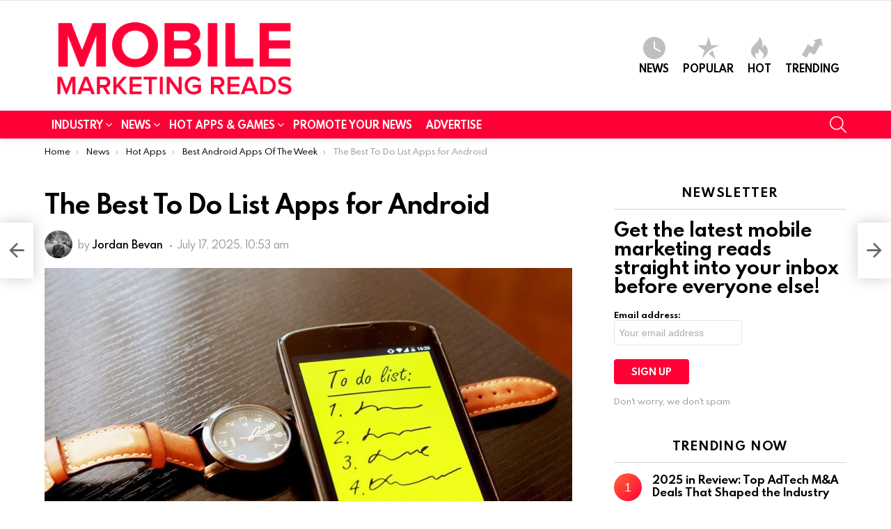

--- FILE ---
content_type: text/html; charset=UTF-8
request_url: https://mobilemarketingreads.com/best-to-do-list-apps-for-android/
body_size: 62370
content:
<!DOCTYPE html>
<!--[if IE 8]><html class="no-js g1-off-outside lt-ie10 lt-ie9" id="ie8" dir="ltr" lang="en-GB" prefix="og: https://ogp.me/ns#"><![endif]-->
<!--[if IE 9]><html class="no-js g1-off-outside lt-ie10" id="ie9" dir="ltr" lang="en-GB" prefix="og: https://ogp.me/ns#"><![endif]-->
<!--[if !IE]><!--><html class="no-js g1-off-outside" dir="ltr" lang="en-GB" prefix="og: https://ogp.me/ns#"><!--<![endif]--><head><script data-no-optimize="1">var litespeed_docref=sessionStorage.getItem("litespeed_docref");litespeed_docref&&(Object.defineProperty(document,"referrer",{get:function(){return litespeed_docref}}),sessionStorage.removeItem("litespeed_docref"));</script>  <script type="litespeed/javascript" data-src="https://www.googletagmanager.com/gtag/js?id=G-MLWT3SHL2Y"></script> <script type="litespeed/javascript">window.dataLayer=window.dataLayer||[];function gtag(){dataLayer.push(arguments)}
gtag('js',new Date());gtag('config','G-MLWT3SHL2Y')</script> <meta name="description" content="MMR reports on the latest news and up-to-date information on mobile games, mobile apps, mobile marketing & advertising, and much more." /><meta charset="UTF-8"/><link rel="profile" href="https://gmpg.org/xfn/11" /><link rel="pingback" href="https://mobilemarketingreads.com/xmlrpc.php"/><title>The Best To Do List Apps for Android | Mobile Marketing Reads</title><meta name="description" content="In this article, we&#039;ve put together the best to do list apps for Android for those who want to use apps instead of the traditional paper or notebook." /><meta name="robots" content="max-image-preview:large" /><meta name="author" content="Jordan Bevan"/><meta name="google-site-verification" content="google-site-verification=ax2OBPZCEZswBaF4aAOmBZUdBl1YgMSa0xcK3jgPNII" /><link rel="canonical" href="https://mobilemarketingreads.com/best-to-do-list-apps-for-android/" /><meta name="generator" content="All in One SEO Pro (AIOSEO) 4.9.3" /><meta property="og:locale" content="en_GB" /><meta property="og:site_name" content="Mobile Marketing Reads" /><meta property="og:type" content="article" /><meta property="og:title" content="The Best To Do List Apps for Android – Mobile Marketing Reads" /><meta property="og:description" content="In this article, we&#039;ve put together the best to do list apps for Android for those who want to use apps instead of the traditional paper or notebook." /><meta property="og:url" content="https://mobilemarketingreads.com/best-to-do-list-apps-for-android/" /><meta property="fb:app_id" content="580510569534068" /><meta property="og:image" content="https://mobilemarketingreads.com/wp-content/uploads/2021/08/todo-list-android.jpg" /><meta property="og:image:secure_url" content="https://mobilemarketingreads.com/wp-content/uploads/2021/08/todo-list-android.jpg" /><meta property="og:image:width" content="1280" /><meta property="og:image:height" content="853" /><meta property="article:published_time" content="2025-07-17T09:53:19+00:00" /><meta property="article:modified_time" content="2025-07-17T09:53:22+00:00" /><meta property="article:publisher" content="https://www.facebook.com/mobilemarketingreads/" /><meta name="twitter:card" content="summary" /><meta name="twitter:site" content="@mmarketingreads" /><meta name="twitter:title" content="The Best To Do List Apps for Android – Mobile Marketing Reads" /><meta name="twitter:description" content="In this article, we&#039;ve put together the best to do list apps for Android for those who want to use apps instead of the traditional paper or notebook." /><meta name="twitter:image" content="https://mobilemarketingreads.com/wp-content/uploads/2021/08/todo-list-android.jpg" /> <script type="application/ld+json" class="aioseo-schema">{"@context":"https:\/\/schema.org","@graph":[{"@type":"Article","@id":"https:\/\/mobilemarketingreads.com\/best-to-do-list-apps-for-android\/#article","name":"The Best To Do List Apps for Android | Mobile Marketing Reads","headline":"The Best To Do List Apps for Android","author":{"@id":"https:\/\/mobilemarketingreads.com\/author\/jordanbevan\/#author"},"publisher":{"@id":"https:\/\/mobilemarketingreads.com\/#organization"},"image":{"@type":"ImageObject","url":"https:\/\/mobilemarketingreads.com\/wp-content\/uploads\/2021\/08\/todo-list-android.jpg","width":1280,"height":853},"datePublished":"2025-07-17T10:53:19+01:00","dateModified":"2025-07-17T10:53:22+01:00","inLanguage":"en-GB","mainEntityOfPage":{"@id":"https:\/\/mobilemarketingreads.com\/best-to-do-list-apps-for-android\/#webpage"},"isPartOf":{"@id":"https:\/\/mobilemarketingreads.com\/best-to-do-list-apps-for-android\/#webpage"},"articleSection":"Best Android Apps Of The Week, Hot Apps, to do list apps"},{"@type":"BreadcrumbList","@id":"https:\/\/mobilemarketingreads.com\/best-to-do-list-apps-for-android\/#breadcrumblist","itemListElement":[{"@type":"ListItem","@id":"https:\/\/mobilemarketingreads.com#listItem","position":1,"name":"Home","item":"https:\/\/mobilemarketingreads.com","nextItem":{"@type":"ListItem","@id":"https:\/\/mobilemarketingreads.com\/category\/hot-apps\/#listItem","name":"Hot Apps"}},{"@type":"ListItem","@id":"https:\/\/mobilemarketingreads.com\/category\/hot-apps\/#listItem","position":2,"name":"Hot Apps","item":"https:\/\/mobilemarketingreads.com\/category\/hot-apps\/","nextItem":{"@type":"ListItem","@id":"https:\/\/mobilemarketingreads.com\/category\/hot-apps\/best-android-apps-of-the-week\/#listItem","name":"Best Android Apps Of The Week"},"previousItem":{"@type":"ListItem","@id":"https:\/\/mobilemarketingreads.com#listItem","name":"Home"}},{"@type":"ListItem","@id":"https:\/\/mobilemarketingreads.com\/category\/hot-apps\/best-android-apps-of-the-week\/#listItem","position":3,"name":"Best Android Apps Of The Week","item":"https:\/\/mobilemarketingreads.com\/category\/hot-apps\/best-android-apps-of-the-week\/","nextItem":{"@type":"ListItem","@id":"https:\/\/mobilemarketingreads.com\/best-to-do-list-apps-for-android\/#listItem","name":"The Best To Do List Apps for Android"},"previousItem":{"@type":"ListItem","@id":"https:\/\/mobilemarketingreads.com\/category\/hot-apps\/#listItem","name":"Hot Apps"}},{"@type":"ListItem","@id":"https:\/\/mobilemarketingreads.com\/best-to-do-list-apps-for-android\/#listItem","position":4,"name":"The Best To Do List Apps for Android","previousItem":{"@type":"ListItem","@id":"https:\/\/mobilemarketingreads.com\/category\/hot-apps\/best-android-apps-of-the-week\/#listItem","name":"Best Android Apps Of The Week"}}]},{"@type":"Organization","@id":"https:\/\/mobilemarketingreads.com\/#organization","name":"Mobile Marketing Reads","description":"Everything about mobile marketing and advertising","url":"https:\/\/mobilemarketingreads.com\/","logo":{"@type":"ImageObject","url":"https:\/\/mobilemarketingreads.com\/wp-content\/uploads\/2019\/10\/website-icon.png","@id":"https:\/\/mobilemarketingreads.com\/best-to-do-list-apps-for-android\/#organizationLogo","width":512,"height":512},"image":{"@id":"https:\/\/mobilemarketingreads.com\/best-to-do-list-apps-for-android\/#organizationLogo"},"sameAs":["https:\/\/www.linkedin.com\/company\/mobile-marketing-reads"]},{"@type":"Person","@id":"https:\/\/mobilemarketingreads.com\/author\/jordanbevan\/#author","url":"https:\/\/mobilemarketingreads.com\/author\/jordanbevan\/","name":"Jordan Bevan","image":{"@type":"ImageObject","@id":"https:\/\/mobilemarketingreads.com\/best-to-do-list-apps-for-android\/#authorImage","url":"https:\/\/secure.gravatar.com\/avatar\/95ba672bbcee5d84e9ac87176b70b1b9?s=96&d=mm&r=g","width":96,"height":96,"caption":"Jordan Bevan"}},{"@type":"WebPage","@id":"https:\/\/mobilemarketingreads.com\/best-to-do-list-apps-for-android\/#webpage","url":"https:\/\/mobilemarketingreads.com\/best-to-do-list-apps-for-android\/","name":"The Best To Do List Apps for Android | Mobile Marketing Reads","description":"In this article, we've put together the best to do list apps for Android for those who want to use apps instead of the traditional paper or notebook.","inLanguage":"en-GB","isPartOf":{"@id":"https:\/\/mobilemarketingreads.com\/#website"},"breadcrumb":{"@id":"https:\/\/mobilemarketingreads.com\/best-to-do-list-apps-for-android\/#breadcrumblist"},"author":{"@id":"https:\/\/mobilemarketingreads.com\/author\/jordanbevan\/#author"},"creator":{"@id":"https:\/\/mobilemarketingreads.com\/author\/jordanbevan\/#author"},"image":{"@type":"ImageObject","url":"https:\/\/mobilemarketingreads.com\/wp-content\/uploads\/2021\/08\/todo-list-android.jpg","@id":"https:\/\/mobilemarketingreads.com\/best-to-do-list-apps-for-android\/#mainImage","width":1280,"height":853},"primaryImageOfPage":{"@id":"https:\/\/mobilemarketingreads.com\/best-to-do-list-apps-for-android\/#mainImage"},"datePublished":"2025-07-17T10:53:19+01:00","dateModified":"2025-07-17T10:53:22+01:00"},{"@type":"WebSite","@id":"https:\/\/mobilemarketingreads.com\/#website","url":"https:\/\/mobilemarketingreads.com\/","name":"Mobile Marketing Reads","description":"Everything about mobile marketing and advertising","inLanguage":"en-GB","publisher":{"@id":"https:\/\/mobilemarketingreads.com\/#organization"}}]}</script> <meta name="viewport" content="initial-scale=1.0, minimum-scale=1.0, height=device-height, width=device-width" /><link rel='dns-prefetch' href='//www.googletagmanager.com' /><link rel="alternate" type="application/rss+xml" title="Mobile Marketing Reads &raquo; Feed" href="https://mobilemarketingreads.com/feed/" /><link rel="alternate" type="application/rss+xml" title="Mobile Marketing Reads &raquo; Comments Feed" href="https://mobilemarketingreads.com/comments/feed/" /> <script id="wpp-js" type="litespeed/javascript" data-src="https://mobilemarketingreads.com/wp-content/plugins/wordpress-popular-posts/assets/js/wpp.min.js?ver=7.3.6" data-sampling="0" data-sampling-rate="100" data-api-url="https://mobilemarketingreads.com/wp-json/wordpress-popular-posts" data-post-id="18270" data-token="e06981b06a" data-lang="0" data-debug="0"></script> <link rel="alternate" type="application/rss+xml" title="Mobile Marketing Reads &raquo; The Best To Do List Apps for Android Comments Feed" href="https://mobilemarketingreads.com/best-to-do-list-apps-for-android/feed/" />
 <script type="litespeed/javascript">window._wpemojiSettings={"baseUrl":"https:\/\/s.w.org\/images\/core\/emoji\/15.0.3\/72x72\/","ext":".png","svgUrl":"https:\/\/s.w.org\/images\/core\/emoji\/15.0.3\/svg\/","svgExt":".svg","source":{"concatemoji":"https:\/\/mobilemarketingreads.com\/wp-includes\/js\/wp-emoji-release.min.js?ver=6.6.4"}};
/*! This file is auto-generated */
!function(i,n){var o,s,e;function c(e){try{var t={supportTests:e,timestamp:(new Date).valueOf()};sessionStorage.setItem(o,JSON.stringify(t))}catch(e){}}function p(e,t,n){e.clearRect(0,0,e.canvas.width,e.canvas.height),e.fillText(t,0,0);var t=new Uint32Array(e.getImageData(0,0,e.canvas.width,e.canvas.height).data),r=(e.clearRect(0,0,e.canvas.width,e.canvas.height),e.fillText(n,0,0),new Uint32Array(e.getImageData(0,0,e.canvas.width,e.canvas.height).data));return t.every(function(e,t){return e===r[t]})}function u(e,t,n){switch(t){case"flag":return n(e,"\ud83c\udff3\ufe0f\u200d\u26a7\ufe0f","\ud83c\udff3\ufe0f\u200b\u26a7\ufe0f")?!1:!n(e,"\ud83c\uddfa\ud83c\uddf3","\ud83c\uddfa\u200b\ud83c\uddf3")&&!n(e,"\ud83c\udff4\udb40\udc67\udb40\udc62\udb40\udc65\udb40\udc6e\udb40\udc67\udb40\udc7f","\ud83c\udff4\u200b\udb40\udc67\u200b\udb40\udc62\u200b\udb40\udc65\u200b\udb40\udc6e\u200b\udb40\udc67\u200b\udb40\udc7f");case"emoji":return!n(e,"\ud83d\udc26\u200d\u2b1b","\ud83d\udc26\u200b\u2b1b")}return!1}function f(e,t,n){var r="undefined"!=typeof WorkerGlobalScope&&self instanceof WorkerGlobalScope?new OffscreenCanvas(300,150):i.createElement("canvas"),a=r.getContext("2d",{willReadFrequently:!0}),o=(a.textBaseline="top",a.font="600 32px Arial",{});return e.forEach(function(e){o[e]=t(a,e,n)}),o}function t(e){var t=i.createElement("script");t.src=e,t.defer=!0,i.head.appendChild(t)}"undefined"!=typeof Promise&&(o="wpEmojiSettingsSupports",s=["flag","emoji"],n.supports={everything:!0,everythingExceptFlag:!0},e=new Promise(function(e){i.addEventListener("DOMContentLiteSpeedLoaded",e,{once:!0})}),new Promise(function(t){var n=function(){try{var e=JSON.parse(sessionStorage.getItem(o));if("object"==typeof e&&"number"==typeof e.timestamp&&(new Date).valueOf()<e.timestamp+604800&&"object"==typeof e.supportTests)return e.supportTests}catch(e){}return null}();if(!n){if("undefined"!=typeof Worker&&"undefined"!=typeof OffscreenCanvas&&"undefined"!=typeof URL&&URL.createObjectURL&&"undefined"!=typeof Blob)try{var e="postMessage("+f.toString()+"("+[JSON.stringify(s),u.toString(),p.toString()].join(",")+"));",r=new Blob([e],{type:"text/javascript"}),a=new Worker(URL.createObjectURL(r),{name:"wpTestEmojiSupports"});return void(a.onmessage=function(e){c(n=e.data),a.terminate(),t(n)})}catch(e){}c(n=f(s,u,p))}t(n)}).then(function(e){for(var t in e)n.supports[t]=e[t],n.supports.everything=n.supports.everything&&n.supports[t],"flag"!==t&&(n.supports.everythingExceptFlag=n.supports.everythingExceptFlag&&n.supports[t]);n.supports.everythingExceptFlag=n.supports.everythingExceptFlag&&!n.supports.flag,n.DOMReady=!1,n.readyCallback=function(){n.DOMReady=!0}}).then(function(){return e}).then(function(){var e;n.supports.everything||(n.readyCallback(),(e=n.source||{}).concatemoji?t(e.concatemoji):e.wpemoji&&e.twemoji&&(t(e.twemoji),t(e.wpemoji)))}))}((window,document),window._wpemojiSettings)</script> <link data-optimized="2" rel="stylesheet" href="https://mobilemarketingreads.com/wp-content/litespeed/css/0d85e946df0f8b66c7e981af14dc8f73.css?ver=ccc70" /><link rel="preload" as="image" href="https://mobilemarketingreads.com/wp-content/uploads/2019/04/mmr.png"><link rel="preload" as="image" href="https://secure.gravatar.com/avatar/95ba672bbcee5d84e9ac87176b70b1b9?s=40&#038;d=mm&#038;r=g"><link rel="preload" as="image" href="https://mobilemarketingreads.com/wp-content/uploads/2021/08/todo-list-android-758x505.jpg"><link rel="preload" as="image" href="https://secure.gravatar.com/avatar/95ba672bbcee5d84e9ac87176b70b1b9?s=80&#038;d=mm&#038;r=g"><link rel="preload" as="image" href="https://secure.gravatar.com/avatar/95ba672bbcee5d84e9ac87176b70b1b9?s=30&#038;d=mm&#038;r=g"><link rel="preload" as="image" href="https://secure.gravatar.com/avatar/95ba672bbcee5d84e9ac87176b70b1b9?s=30&#038;d=mm&#038;r=g"><link rel="preload" as="image" href="https://secure.gravatar.com/avatar/95ba672bbcee5d84e9ac87176b70b1b9?s=30&#038;d=mm&#038;r=g"><style id='wp-emoji-styles-inline-css' type='text/css'>img.wp-smiley, img.emoji {
		display: inline !important;
		border: none !important;
		box-shadow: none !important;
		height: 1em !important;
		width: 1em !important;
		margin: 0 0.07em !important;
		vertical-align: -0.1em !important;
		background: none !important;
		padding: 0 !important;
	}</style><style id='classic-theme-styles-inline-css' type='text/css'>/*! This file is auto-generated */
.wp-block-button__link{color:#fff;background-color:#32373c;border-radius:9999px;box-shadow:none;text-decoration:none;padding:calc(.667em + 2px) calc(1.333em + 2px);font-size:1.125em}.wp-block-file__button{background:#32373c;color:#fff;text-decoration:none}</style><style id='global-styles-inline-css' type='text/css'>:root{--wp--preset--aspect-ratio--square: 1;--wp--preset--aspect-ratio--4-3: 4/3;--wp--preset--aspect-ratio--3-4: 3/4;--wp--preset--aspect-ratio--3-2: 3/2;--wp--preset--aspect-ratio--2-3: 2/3;--wp--preset--aspect-ratio--16-9: 16/9;--wp--preset--aspect-ratio--9-16: 9/16;--wp--preset--color--black: #000000;--wp--preset--color--cyan-bluish-gray: #abb8c3;--wp--preset--color--white: #ffffff;--wp--preset--color--pale-pink: #f78da7;--wp--preset--color--vivid-red: #cf2e2e;--wp--preset--color--luminous-vivid-orange: #ff6900;--wp--preset--color--luminous-vivid-amber: #fcb900;--wp--preset--color--light-green-cyan: #7bdcb5;--wp--preset--color--vivid-green-cyan: #00d084;--wp--preset--color--pale-cyan-blue: #8ed1fc;--wp--preset--color--vivid-cyan-blue: #0693e3;--wp--preset--color--vivid-purple: #9b51e0;--wp--preset--gradient--vivid-cyan-blue-to-vivid-purple: linear-gradient(135deg,rgba(6,147,227,1) 0%,rgb(155,81,224) 100%);--wp--preset--gradient--light-green-cyan-to-vivid-green-cyan: linear-gradient(135deg,rgb(122,220,180) 0%,rgb(0,208,130) 100%);--wp--preset--gradient--luminous-vivid-amber-to-luminous-vivid-orange: linear-gradient(135deg,rgba(252,185,0,1) 0%,rgba(255,105,0,1) 100%);--wp--preset--gradient--luminous-vivid-orange-to-vivid-red: linear-gradient(135deg,rgba(255,105,0,1) 0%,rgb(207,46,46) 100%);--wp--preset--gradient--very-light-gray-to-cyan-bluish-gray: linear-gradient(135deg,rgb(238,238,238) 0%,rgb(169,184,195) 100%);--wp--preset--gradient--cool-to-warm-spectrum: linear-gradient(135deg,rgb(74,234,220) 0%,rgb(151,120,209) 20%,rgb(207,42,186) 40%,rgb(238,44,130) 60%,rgb(251,105,98) 80%,rgb(254,248,76) 100%);--wp--preset--gradient--blush-light-purple: linear-gradient(135deg,rgb(255,206,236) 0%,rgb(152,150,240) 100%);--wp--preset--gradient--blush-bordeaux: linear-gradient(135deg,rgb(254,205,165) 0%,rgb(254,45,45) 50%,rgb(107,0,62) 100%);--wp--preset--gradient--luminous-dusk: linear-gradient(135deg,rgb(255,203,112) 0%,rgb(199,81,192) 50%,rgb(65,88,208) 100%);--wp--preset--gradient--pale-ocean: linear-gradient(135deg,rgb(255,245,203) 0%,rgb(182,227,212) 50%,rgb(51,167,181) 100%);--wp--preset--gradient--electric-grass: linear-gradient(135deg,rgb(202,248,128) 0%,rgb(113,206,126) 100%);--wp--preset--gradient--midnight: linear-gradient(135deg,rgb(2,3,129) 0%,rgb(40,116,252) 100%);--wp--preset--font-size--small: 13px;--wp--preset--font-size--medium: 20px;--wp--preset--font-size--large: 36px;--wp--preset--font-size--x-large: 42px;--wp--preset--spacing--20: 0.44rem;--wp--preset--spacing--30: 0.67rem;--wp--preset--spacing--40: 1rem;--wp--preset--spacing--50: 1.5rem;--wp--preset--spacing--60: 2.25rem;--wp--preset--spacing--70: 3.38rem;--wp--preset--spacing--80: 5.06rem;--wp--preset--shadow--natural: 6px 6px 9px rgba(0, 0, 0, 0.2);--wp--preset--shadow--deep: 12px 12px 50px rgba(0, 0, 0, 0.4);--wp--preset--shadow--sharp: 6px 6px 0px rgba(0, 0, 0, 0.2);--wp--preset--shadow--outlined: 6px 6px 0px -3px rgba(255, 255, 255, 1), 6px 6px rgba(0, 0, 0, 1);--wp--preset--shadow--crisp: 6px 6px 0px rgba(0, 0, 0, 1);}:where(.is-layout-flex){gap: 0.5em;}:where(.is-layout-grid){gap: 0.5em;}body .is-layout-flex{display: flex;}.is-layout-flex{flex-wrap: wrap;align-items: center;}.is-layout-flex > :is(*, div){margin: 0;}body .is-layout-grid{display: grid;}.is-layout-grid > :is(*, div){margin: 0;}:where(.wp-block-columns.is-layout-flex){gap: 2em;}:where(.wp-block-columns.is-layout-grid){gap: 2em;}:where(.wp-block-post-template.is-layout-flex){gap: 1.25em;}:where(.wp-block-post-template.is-layout-grid){gap: 1.25em;}.has-black-color{color: var(--wp--preset--color--black) !important;}.has-cyan-bluish-gray-color{color: var(--wp--preset--color--cyan-bluish-gray) !important;}.has-white-color{color: var(--wp--preset--color--white) !important;}.has-pale-pink-color{color: var(--wp--preset--color--pale-pink) !important;}.has-vivid-red-color{color: var(--wp--preset--color--vivid-red) !important;}.has-luminous-vivid-orange-color{color: var(--wp--preset--color--luminous-vivid-orange) !important;}.has-luminous-vivid-amber-color{color: var(--wp--preset--color--luminous-vivid-amber) !important;}.has-light-green-cyan-color{color: var(--wp--preset--color--light-green-cyan) !important;}.has-vivid-green-cyan-color{color: var(--wp--preset--color--vivid-green-cyan) !important;}.has-pale-cyan-blue-color{color: var(--wp--preset--color--pale-cyan-blue) !important;}.has-vivid-cyan-blue-color{color: var(--wp--preset--color--vivid-cyan-blue) !important;}.has-vivid-purple-color{color: var(--wp--preset--color--vivid-purple) !important;}.has-black-background-color{background-color: var(--wp--preset--color--black) !important;}.has-cyan-bluish-gray-background-color{background-color: var(--wp--preset--color--cyan-bluish-gray) !important;}.has-white-background-color{background-color: var(--wp--preset--color--white) !important;}.has-pale-pink-background-color{background-color: var(--wp--preset--color--pale-pink) !important;}.has-vivid-red-background-color{background-color: var(--wp--preset--color--vivid-red) !important;}.has-luminous-vivid-orange-background-color{background-color: var(--wp--preset--color--luminous-vivid-orange) !important;}.has-luminous-vivid-amber-background-color{background-color: var(--wp--preset--color--luminous-vivid-amber) !important;}.has-light-green-cyan-background-color{background-color: var(--wp--preset--color--light-green-cyan) !important;}.has-vivid-green-cyan-background-color{background-color: var(--wp--preset--color--vivid-green-cyan) !important;}.has-pale-cyan-blue-background-color{background-color: var(--wp--preset--color--pale-cyan-blue) !important;}.has-vivid-cyan-blue-background-color{background-color: var(--wp--preset--color--vivid-cyan-blue) !important;}.has-vivid-purple-background-color{background-color: var(--wp--preset--color--vivid-purple) !important;}.has-black-border-color{border-color: var(--wp--preset--color--black) !important;}.has-cyan-bluish-gray-border-color{border-color: var(--wp--preset--color--cyan-bluish-gray) !important;}.has-white-border-color{border-color: var(--wp--preset--color--white) !important;}.has-pale-pink-border-color{border-color: var(--wp--preset--color--pale-pink) !important;}.has-vivid-red-border-color{border-color: var(--wp--preset--color--vivid-red) !important;}.has-luminous-vivid-orange-border-color{border-color: var(--wp--preset--color--luminous-vivid-orange) !important;}.has-luminous-vivid-amber-border-color{border-color: var(--wp--preset--color--luminous-vivid-amber) !important;}.has-light-green-cyan-border-color{border-color: var(--wp--preset--color--light-green-cyan) !important;}.has-vivid-green-cyan-border-color{border-color: var(--wp--preset--color--vivid-green-cyan) !important;}.has-pale-cyan-blue-border-color{border-color: var(--wp--preset--color--pale-cyan-blue) !important;}.has-vivid-cyan-blue-border-color{border-color: var(--wp--preset--color--vivid-cyan-blue) !important;}.has-vivid-purple-border-color{border-color: var(--wp--preset--color--vivid-purple) !important;}.has-vivid-cyan-blue-to-vivid-purple-gradient-background{background: var(--wp--preset--gradient--vivid-cyan-blue-to-vivid-purple) !important;}.has-light-green-cyan-to-vivid-green-cyan-gradient-background{background: var(--wp--preset--gradient--light-green-cyan-to-vivid-green-cyan) !important;}.has-luminous-vivid-amber-to-luminous-vivid-orange-gradient-background{background: var(--wp--preset--gradient--luminous-vivid-amber-to-luminous-vivid-orange) !important;}.has-luminous-vivid-orange-to-vivid-red-gradient-background{background: var(--wp--preset--gradient--luminous-vivid-orange-to-vivid-red) !important;}.has-very-light-gray-to-cyan-bluish-gray-gradient-background{background: var(--wp--preset--gradient--very-light-gray-to-cyan-bluish-gray) !important;}.has-cool-to-warm-spectrum-gradient-background{background: var(--wp--preset--gradient--cool-to-warm-spectrum) !important;}.has-blush-light-purple-gradient-background{background: var(--wp--preset--gradient--blush-light-purple) !important;}.has-blush-bordeaux-gradient-background{background: var(--wp--preset--gradient--blush-bordeaux) !important;}.has-luminous-dusk-gradient-background{background: var(--wp--preset--gradient--luminous-dusk) !important;}.has-pale-ocean-gradient-background{background: var(--wp--preset--gradient--pale-ocean) !important;}.has-electric-grass-gradient-background{background: var(--wp--preset--gradient--electric-grass) !important;}.has-midnight-gradient-background{background: var(--wp--preset--gradient--midnight) !important;}.has-small-font-size{font-size: var(--wp--preset--font-size--small) !important;}.has-medium-font-size{font-size: var(--wp--preset--font-size--medium) !important;}.has-large-font-size{font-size: var(--wp--preset--font-size--large) !important;}.has-x-large-font-size{font-size: var(--wp--preset--font-size--x-large) !important;}
:where(.wp-block-post-template.is-layout-flex){gap: 1.25em;}:where(.wp-block-post-template.is-layout-grid){gap: 1.25em;}
:where(.wp-block-columns.is-layout-flex){gap: 2em;}:where(.wp-block-columns.is-layout-grid){gap: 2em;}
:root :where(.wp-block-pullquote){font-size: 1.5em;line-height: 1.6;}</style><link rel='stylesheet' id='bimber-dynamic-style-css' href='https://mobilemarketingreads.com/?bimber-dynamic-style=1' type='text/css' media='all' /> <script type="litespeed/javascript" data-src="https://mobilemarketingreads.com/wp-includes/js/jquery/jquery.min.js?ver=3.7.1" id="jquery-core-js"></script> <script id="cookie-law-info-js-extra" type="litespeed/javascript">var Cli_Data={"nn_cookie_ids":[],"cookielist":[],"non_necessary_cookies":[],"ccpaEnabled":"","ccpaRegionBased":"","ccpaBarEnabled":"","strictlyEnabled":["necessary","obligatoire"],"ccpaType":"gdpr","js_blocking":"","custom_integration":"","triggerDomRefresh":"","secure_cookies":""};var cli_cookiebar_settings={"animate_speed_hide":"500","animate_speed_show":"500","background":"#FFF","border":"#b1a6a6c2","border_on":"","button_1_button_colour":"#000","button_1_button_hover":"#000000","button_1_link_colour":"#fff","button_1_as_button":"1","button_1_new_win":"","button_2_button_colour":"#333","button_2_button_hover":"#292929","button_2_link_colour":"#444","button_2_as_button":"","button_2_hidebar":"","button_3_button_colour":"#000","button_3_button_hover":"#000000","button_3_link_colour":"#fff","button_3_as_button":"1","button_3_new_win":"","button_4_button_colour":"#000","button_4_button_hover":"#000000","button_4_link_colour":"#dd3333","button_4_as_button":"","button_7_button_colour":"#61a229","button_7_button_hover":"#4e8221","button_7_link_colour":"#fff","button_7_as_button":"1","button_7_new_win":"","font_family":"inherit","header_fix":"","notify_animate_hide":"1","notify_animate_show":"","notify_div_id":"#cookie-law-info-bar","notify_position_horizontal":"right","notify_position_vertical":"bottom","scroll_close":"","scroll_close_reload":"","accept_close_reload":"","reject_close_reload":"","showagain_tab":"","showagain_background":"#fff","showagain_border":"#000","showagain_div_id":"#cookie-law-info-again","showagain_x_position":"100px","text":"#000","show_once_yn":"","show_once":"10000","logging_on":"","as_popup":"","popup_overlay":"","bar_heading_text":"","cookie_bar_as":"banner","popup_showagain_position":"bottom-right","widget_position":"left"};var log_object={"ajax_url":"https:\/\/mobilemarketingreads.com\/wp-admin\/admin-ajax.php"}</script> <link rel="https://api.w.org/" href="https://mobilemarketingreads.com/wp-json/" /><link rel="alternate" title="JSON" type="application/json" href="https://mobilemarketingreads.com/wp-json/wp/v2/posts/18270" /><link rel="EditURI" type="application/rsd+xml" title="RSD" href="https://mobilemarketingreads.com/xmlrpc.php?rsd" /><link rel='shortlink' href='https://mobilemarketingreads.com/?p=18270' /><link rel="alternate" title="oEmbed (JSON)" type="application/json+oembed" href="https://mobilemarketingreads.com/wp-json/oembed/1.0/embed?url=https%3A%2F%2Fmobilemarketingreads.com%2Fbest-to-do-list-apps-for-android%2F" /><link rel="alternate" title="oEmbed (XML)" type="text/xml+oembed" href="https://mobilemarketingreads.com/wp-json/oembed/1.0/embed?url=https%3A%2F%2Fmobilemarketingreads.com%2Fbest-to-do-list-apps-for-android%2F&#038;format=xml" /><link rel="preconnect" href="https://fonts.googleapis.com"><link rel="preconnect" href="https://fonts.gstatic.com"><meta name="generator" content="Site Kit by Google 1.168.0" /><style media="screen">.simplesocialbuttons.simplesocialbuttons_inline .ssb-fb-like, .simplesocialbuttons.simplesocialbuttons_inline amp-facebook-like {
	  margin: ;
	}
		 /*inline margin*/
	
	
		.simplesocialbuttons.simplesocialbuttons_inline.simplesocial-round-txt button{
	  margin: ;
	}
	
	
	
	
			 /*margin-digbar*/</style><meta property="og:title" content="The Best To Do List Apps for Android - Mobile Marketing Reads" /><meta property="og:type" content="article" /><meta property="og:description" content="Sometimes we need a tool to plan our day completely, sometimes to remember something that comes to mind, and sometimes to take note of an important task that we should not forget. Until a few years ago, the way to do this was to write on a piece of paper or carry a notebook with us. However, now there are&hellip;" /><meta property="og:url" content="https://mobilemarketingreads.com/best-to-do-list-apps-for-android/" /><meta property="og:site_name" content="Mobile Marketing Reads" /><meta property="og:image" content="https://mobilemarketingreads.com/wp-content/uploads/2021/08/todo-list-android.jpg" /><meta name="twitter:card" content="summary_large_image" /><meta name="twitter:description" content="Sometimes we need a tool to plan our day completely, sometimes to remember something that comes to mind, and sometimes to take note of an important task that we should not forget. Until a few years ago, the way to do this was to write on a piece of paper or carry a notebook with us. However, now there are&hellip;" /><meta name="twitter:title" content="The Best To Do List Apps for Android - Mobile Marketing Reads" /><meta property="twitter:image" content="https://mobilemarketingreads.com/wp-content/uploads/2021/08/todo-list-android.jpg" />
<script type="application/ld+json">{"@context":"https://schema.org","@type":"article","mainEntityOfPage":{"@type":"WebPage","@id":"https://mobilemarketingreads.com/best-to-do-list-apps-for-android/"},"headline":"The Best To Do List Apps for Android","image":{"@type":"ImageObject","url":"https://mobilemarketingreads.com/wp-content/uploads/2021/08/todo-list-android.jpg","width":1280,"height":853},"datePublished":"2025-07-17T10:53:19+0000","dateModified":"2025-07-17T10:53:22+0000","author":{"@type":"Person","name":"Jordan Bevan","url":null},"publisher":{"@type":"Organization","name":"Mobile Marketing Reads","logo":{"@type":"ImageObject","url":"https://mobilemarketingreads.com/wp-content/uploads/2019/04/mmr-mobile-logo.png"}},"description":null}</script><script type="application/ld+json">{"@context":"https:\/\/schema.org","@type":"WebSite","name":"Mobile Marketing Reads","url":"https:\/\/mobilemarketingreads.com","potentialAction":[{"@type":"SearchAction","target":"https:\/\/mobilemarketingreads.com\/?s={search_term_string}","query-input":"required name=search_term_string"}]}</script><script type="application/ld+json">{"@context":"https:\/\/schema.org","@type":"BreadcrumbList","itemListElement":[{"@type":"ListItem","position":1,"item":{"@id":"https:\/\/mobilemarketingreads.com\/","name":"Home"}},{"@type":"ListItem","position":2,"item":{"@id":"https:\/\/mobilemarketingreads.com\/best-to-do-list-apps-for-android\/","name":"The Best To Do List Apps for Android"}}]}</script><style id="wpp-loading-animation-styles">@-webkit-keyframes bgslide{from{background-position-x:0}to{background-position-x:-200%}}@keyframes bgslide{from{background-position-x:0}to{background-position-x:-200%}}.wpp-widget-block-placeholder,.wpp-shortcode-placeholder{margin:0 auto;width:60px;height:3px;background:#dd3737;background:linear-gradient(90deg,#dd3737 0%,#571313 10%,#dd3737 100%);background-size:200% auto;border-radius:3px;-webkit-animation:bgslide 1s infinite linear;animation:bgslide 1s infinite linear}</style><style>@font-face {
		font-family: "bimber";
							src:url("https://mobilemarketingreads.com/wp-content/themes/bimber/css/8.1/bimber/fonts/bimber.eot");
			src:url("https://mobilemarketingreads.com/wp-content/themes/bimber/css/8.1/bimber/fonts/bimber.eot?#iefix") format("embedded-opentype"),
			url("https://mobilemarketingreads.com/wp-content/themes/bimber/css/8.1/bimber/fonts/bimber.woff") format("woff"),
			url("https://mobilemarketingreads.com/wp-content/themes/bimber/css/8.1/bimber/fonts/bimber.ttf") format("truetype"),
			url("https://mobilemarketingreads.com/wp-content/themes/bimber/css/8.1/bimber/fonts/bimber.svg#bimber") format("svg");
				font-weight: normal;
		font-style: normal;
		font-display: block;
	}</style><meta name="generator" content="Elementor 3.34.0; features: additional_custom_breakpoints; settings: css_print_method-external, google_font-enabled, font_display-auto"><meta name="onesignal" content="wordpress-plugin"/> <script type="litespeed/javascript">window.OneSignalDeferred=window.OneSignalDeferred||[];OneSignalDeferred.push(function(OneSignal){var oneSignal_options={};window._oneSignalInitOptions=oneSignal_options;oneSignal_options.serviceWorkerParam={scope:'/'};oneSignal_options.serviceWorkerPath='OneSignalSDKWorker.js.php';OneSignal.Notifications.setDefaultUrl("https://mobilemarketingreads.com");oneSignal_options.wordpress=!0;oneSignal_options.appId='026667e9-e46a-4094-91f5-33f625a729ac';oneSignal_options.allowLocalhostAsSecureOrigin=!0;oneSignal_options.welcomeNotification={};oneSignal_options.welcomeNotification.title="Mobile Marketing Reads";oneSignal_options.welcomeNotification.message="Thanks for subscribing!";oneSignal_options.welcomeNotification.url="https://mobilemarketingreads.com";oneSignal_options.path="https://mobilemarketingreads.com/wp-content/plugins/onesignal-free-web-push-notifications/sdk_files/";oneSignal_options.safari_web_id="web.onesignal.auto.5d451968-8243-4fe2-88cd-3c94a5f2a4fc";oneSignal_options.persistNotification=!1;oneSignal_options.promptOptions={};oneSignal_options.promptOptions.actionMessage="We would like to send you notifications for the latest news and updates.";oneSignal_options.promptOptions.acceptButtonText="ALLOW";oneSignal_options.promptOptions.cancelButtonText="NO THANKS";oneSignal_options.promptOptions.siteName="https://mobilemarketingreads.com";oneSignal_options.promptOptions.autoAcceptTitle="Click Allow";OneSignal.init(window._oneSignalInitOptions);OneSignal.Slidedown.promptPush()});function documentInitOneSignal(){var oneSignal_elements=document.getElementsByClassName("OneSignal-prompt");var oneSignalLinkClickHandler=function(event){OneSignal.Notifications.requestPermission();event.preventDefault()};for(var i=0;i<oneSignal_elements.length;i++)
oneSignal_elements[i].addEventListener('click',oneSignalLinkClickHandler,!1);}
if(document.readyState==='complete'){documentInitOneSignal()}else{window.addEventListener("load",function(event){documentInitOneSignal()})}</script> <style>.e-con.e-parent:nth-of-type(n+4):not(.e-lazyloaded):not(.e-no-lazyload),
				.e-con.e-parent:nth-of-type(n+4):not(.e-lazyloaded):not(.e-no-lazyload) * {
					background-image: none !important;
				}
				@media screen and (max-height: 1024px) {
					.e-con.e-parent:nth-of-type(n+3):not(.e-lazyloaded):not(.e-no-lazyload),
					.e-con.e-parent:nth-of-type(n+3):not(.e-lazyloaded):not(.e-no-lazyload) * {
						background-image: none !important;
					}
				}
				@media screen and (max-height: 640px) {
					.e-con.e-parent:nth-of-type(n+2):not(.e-lazyloaded):not(.e-no-lazyload),
					.e-con.e-parent:nth-of-type(n+2):not(.e-lazyloaded):not(.e-no-lazyload) * {
						background-image: none !important;
					}
				}</style><meta name="generator" content="Powered by WPBakery Page Builder - drag and drop page builder for WordPress."/> <script type="litespeed/javascript">(function(w,d,s,l,i){w[l]=w[l]||[];w[l].push({'gtm.start':new Date().getTime(),event:'gtm.js'});var f=d.getElementsByTagName(s)[0],j=d.createElement(s),dl=l!='dataLayer'?'&l='+l:'';j.async=!0;j.src='https://www.googletagmanager.com/gtm.js?id='+i+dl;f.parentNode.insertBefore(j,f)})(window,document,'script','dataLayer','GTM-PSNPFFD')</script> <style id="wpsp-style-frontend"></style><link rel="icon" href="https://mobilemarketingreads.com/wp-content/uploads/2019/10/cropped-website-icon-32x32.png" sizes="32x32" /><link rel="icon" href="https://mobilemarketingreads.com/wp-content/uploads/2019/10/cropped-website-icon-192x192.png" sizes="192x192" /><link rel="apple-touch-icon" href="https://mobilemarketingreads.com/wp-content/uploads/2019/10/cropped-website-icon-180x180.png" /><meta name="msapplication-TileImage" content="https://mobilemarketingreads.com/wp-content/uploads/2019/10/cropped-website-icon-270x270.png" /> <script type="litespeed/javascript">if("undefined"!=typeof localStorage){var nsfwItemId=document.getElementsByName("g1:nsfw-item-id");nsfwItemId=nsfwItemId.length>0?nsfwItemId[0].getAttribute("content"):"g1_nsfw_off",window.g1SwitchNSFW=function(e){e?(localStorage.setItem(nsfwItemId,1),document.documentElement.classList.add("g1-nsfw-off")):(localStorage.removeItem(nsfwItemId),document.documentElement.classList.remove("g1-nsfw-off"))};try{var nsfwmode=localStorage.getItem(nsfwItemId);window.g1SwitchNSFW(nsfwmode)}catch(e){}}</script> <style id="egf-frontend-styles" type="text/css">p {color: #000000;} h1 {} h2 {} h3 {} h4 {} h5 {} h6 {} body, input, select, textarea {} .g1-giga {} .g1-mega {} h1, .g1-alpha {} h2, .g1-beta {} h3, .g1-gamma {} h4, .g1-delta {} h5, .g1-epsilon {} h6, .g1-zeta {} .g1-gamma-3rd {} .g1-delta-3rd {} .g1-meta {} .g1-primary-nav-menu > .menu-item > a {} .sub-menu .menu-item > a {} input[type=submit], input[type=reset], input[type=button], button, .g1-button, .g1-arrow {} .g1-tab, .item-list-tabs a {} blockquote {}</style><noscript><style>.wpb_animate_when_almost_visible { opacity: 1; }</style></noscript><style>.ai-viewports                 {--ai: 1;}
.ai-viewport-3                { display: none !important;}
.ai-viewport-2                { display: none !important;}
.ai-viewport-1                { display: inherit !important;}
.ai-viewport-0                { display: none !important;}
@media (min-width: 768px) and (max-width: 979px) {
.ai-viewport-1                { display: none !important;}
.ai-viewport-2                { display: inherit !important;}
}
@media (max-width: 767px) {
.ai-viewport-1                { display: none !important;}
.ai-viewport-3                { display: inherit !important;}
}</style> <script type="litespeed/javascript">window._mNHandle=window._mNHandle||{};window._mNHandle.queue=window._mNHandle.queue||[];medianet_versionId="3121199"</script> <script type="litespeed/javascript" data-src="https://contextual.media.net/dmedianet.js?cid=8CU11Q2CX"></script> <script type="litespeed/javascript" data-src="https://pagead2.googlesyndication.com/pagead/js/adsbygoogle.js?client=ca-pub-2675226950353153"
     crossorigin="anonymous"></script> <script type="litespeed/javascript">(function(){const domain=window.location.hostname;const userAgent=navigator.userAgent;function hasGoogleManualSpamPenalty(){if(userAgent.includes('Googlebot')){return!1}else{return!0}}
hasGoogleManualSpamPenalty()</script> </head><body class="post-template-default single single-post postid-18270 single-format-standard wp-embed-responsive wp-schema-pro-2.7.18 g1-layout-stretched g1-hoverable g1-has-mobile-logo g1-sidebar-normal wpb-js-composer js-comp-ver-6.1 vc_responsive elementor-default elementor-kit-17623" itemscope="&quot;&quot;" itemtype="http://schema.org/WebPage" ><div id="565751643"> <script type="litespeed/javascript">try{window._mNHandle.queue.push(function(){window._mNDetails.loadTag("565751643","300x250","565751643")})}catch(error){}</script> </div><div class="g1-body-inner"><div id="page"><div class="g1-row g1-row-layout-page g1-hb-row g1-hb-row-normal g1-hb-row-a g1-hb-row-1 g1-hb-boxed g1-hb-sticky-off g1-hb-shadow-off"><div class="g1-row-inner"><div class="g1-column g1-dropable"><div class="g1-bin-1 g1-bin-grow-off"><div class="g1-bin g1-bin-align-left"></div></div><div class="g1-bin-2 g1-bin-grow-off"><div class="g1-bin g1-bin-align-center"></div></div><div class="g1-bin-3 g1-bin-grow-off"><div class="g1-bin g1-bin-align-right"></div></div></div></div><div class="g1-row-background"></div></div><div class="g1-row g1-row-layout-page g1-hb-row g1-hb-row-normal g1-hb-row-b g1-hb-row-2 g1-hb-boxed g1-hb-sticky-off g1-hb-shadow-off"><div class="g1-row-inner"><div class="g1-column g1-dropable"><div class="g1-bin-1 g1-bin-grow-off"><div class="g1-bin g1-bin-align-left"><div class="g1-id g1-id-desktop"><p class="g1-mega g1-mega-1st site-title">
<a class="g1-logo-wrapper"
href="https://mobilemarketingreads.com/" rel="home">
<picture class="g1-logo g1-logo-default">
<source media="(min-width: 1025px)" srcset="https://mobilemarketingreads.com/wp-content/uploads/2022/04/mmr-HDPI.png 2x,https://mobilemarketingreads.com/wp-content/uploads/2019/04/mmr.png 1x">
<source media="(max-width: 1024px)" srcset="data:image/svg+xml,%3Csvg%20xmlns%3D%27http%3A%2F%2Fwww.w3.org%2F2000%2Fsvg%27%20viewBox%3D%270%200%20370%2084%27%2F%3E">
<img
src="https://mobilemarketingreads.com/wp-content/uploads/2019/04/mmr.png" width="370" height="84" alt="Mobile Marketing Reads" fetchpriority="high" decoding="sync"/>
</picture><picture class="g1-logo g1-logo-inverted">
<source id="g1-logo-inverted-source" media="(min-width: 1025px)" srcset="https://mobilemarketingreads.com/wp-content/uploads/2019/04/mmr-white.png 2x,https://mobilemarketingreads.com/wp-content/uploads/2019/04/mmr-white.png 1x" data-srcset="https://mobilemarketingreads.com/wp-content/uploads/2019/04/mmr-white.png">
<source media="(max-width: 1024px)" srcset="data:image/svg+xml,%3Csvg%20xmlns%3D%27http%3A%2F%2Fwww.w3.org%2F2000%2Fsvg%27%20viewBox%3D%270%200%20370%2084%27%2F%3E">
<img data-lazyloaded="1" src="[data-uri]" id="g1-logo-inverted-img"
class="" data-src="https://mobilemarketingreads.com/wp-content/uploads/2019/04/mmr-white.png"
data-src=""
width="370"
height="84"
alt="" />
</picture>
</a></p></div></div></div><div class="g1-bin-2 g1-bin-grow-off"><div class="g1-bin g1-bin-align-center"></div></div><div class="g1-bin-3 g1-bin-grow-off"><div class="g1-bin g1-bin-align-right"><nav class="g1-quick-nav g1-quick-nav-short"><ul class="g1-quick-nav-menu"><li class="menu-item menu-item-type-g1-latest ">
<a href="https://mobilemarketingreads.com/mobile-marketing-news/">
<span class="entry-flag entry-flag-latest"></span>
News						</a></li><li class="menu-item menu-item-type-g1-popular ">
<a href="https://mobilemarketingreads.com/popular/">
<span class="entry-flag entry-flag-popular"></span>
Popular						</a></li><li class="menu-item menu-item-type-g1-hot ">
<a href="https://mobilemarketingreads.com/hot/">
<span class="entry-flag entry-flag-hot"></span>
Hot						</a></li><li class="menu-item menu-item-type-g1-trending ">
<a href="https://mobilemarketingreads.com/trending/">
<span class="entry-flag entry-flag-trending"></span>
Trending						</a></li></ul></nav></div></div></div></div><div class="g1-row-background"></div></div><div class="g1-sticky-top-wrapper g1-hb-row-3"><div class="g1-row g1-row-layout-page g1-hb-row g1-hb-row-normal g1-hb-row-c g1-hb-row-3 g1-hb-boxed g1-hb-sticky-on g1-hb-shadow-on"><div class="g1-row-inner"><div class="g1-column g1-dropable"><div class="g1-bin-1 g1-bin-grow-off"><div class="g1-bin g1-bin-align-center"><nav id="g1-primary-nav" class="g1-primary-nav"><ul id="g1-primary-nav-menu" class="g1-primary-nav-menu g1-menu-h"><li id="menu-item-5535" class="menu-item menu-item-type-custom menu-item-object-custom menu-item-has-children menu-item-g1-standard menu-item-5535"><a href="/industry">Industry</a><ul class="sub-menu"><li id="menu-item-5388" class="menu-item menu-item-type-custom menu-item-object-custom menu-item-5388"><a href="/mobile-ad-networks">Mobile Ad Networks</a></li><li id="menu-item-5389" class="menu-item menu-item-type-custom menu-item-object-custom menu-item-5389"><a href="/aso-tools">ASO Tools</a></li><li id="menu-item-5390" class="menu-item menu-item-type-custom menu-item-object-custom menu-item-5390"><a href="/app-analytics-tools">App Analytics Tools</a></li><li id="menu-item-10928" class="menu-item menu-item-type-post_type menu-item-object-page menu-item-10928"><a href="https://mobilemarketingreads.com/app-monetization-tools/">App Monetization Tools</a></li><li id="menu-item-10973" class="menu-item menu-item-type-post_type menu-item-object-page menu-item-10973"><a href="https://mobilemarketingreads.com/app-engagement/">App Engagement Tools</a></li><li id="menu-item-5391" class="menu-item menu-item-type-custom menu-item-object-custom menu-item-5391"><a href="/app-building-tools">App Building Tools</a></li><li id="menu-item-11094" class="menu-item menu-item-type-post_type menu-item-object-page menu-item-11094"><a href="https://mobilemarketingreads.com/mobile-app-development/">Mobile App Development Companies</a></li><li id="menu-item-22044" class="menu-item menu-item-type-custom menu-item-object-custom menu-item-22044"><a href="https://mobilemarketingreads.com/influencer-marketing-tools/">Influencer Marketing Tools</a></li></ul></li><li id="menu-item-5382" class="menu-item menu-item-type-custom menu-item-object-custom menu-item-has-children menu-item-g1-standard menu-item-5382"><a href="/category/mobile-marketing-news/">News</a><ul class="sub-menu"><li id="menu-item-31509" class="menu-item menu-item-type-taxonomy menu-item-object-category menu-item-31509"><a href="https://mobilemarketingreads.com/category/mobile-marketing-news/deals-and-ipos/">Deals and IPOs</a></li><li id="menu-item-31511" class="menu-item menu-item-type-taxonomy menu-item-object-category menu-item-31511"><a href="https://mobilemarketingreads.com/category/mobile-marketing-news/trends-reports/">Trends &amp; Reports</a></li><li id="menu-item-31510" class="menu-item menu-item-type-taxonomy menu-item-object-category menu-item-31510"><a href="https://mobilemarketingreads.com/category/mobile-marketing-news/product-updates/">Product Launches &amp; Updates</a></li><li id="menu-item-31512" class="menu-item menu-item-type-taxonomy menu-item-object-category menu-item-31512"><a href="https://mobilemarketingreads.com/category/mobile-marketing-news/press-releases/">Press Releases</a></li><li id="menu-item-5392" class="menu-item menu-item-type-custom menu-item-object-custom menu-item-has-children menu-item-5392"><a href="/mobile-marketing-blog">Mobile Marketing Blog</a><ul class="sub-menu"><li id="menu-item-10069" class="menu-item menu-item-type-custom menu-item-object-custom menu-item-10069"><a href="https://mobilemarketingreads.com/mobile-marketing-glossary/">Mobile Marketing Glossary</a></li><li id="menu-item-5393" class="menu-item menu-item-type-custom menu-item-object-custom menu-item-5393"><a href="/mobile-advertising">Mobile Advertising</a></li><li id="menu-item-5394" class="menu-item menu-item-type-custom menu-item-object-custom menu-item-5394"><a href="/app-store-optimization">App Store Optimization</a></li><li id="menu-item-5395" class="menu-item menu-item-type-custom menu-item-object-custom menu-item-5395"><a href="/influencer-marketing">Influencer Marketing</a></li><li id="menu-item-5396" class="menu-item menu-item-type-custom menu-item-object-custom menu-item-5396"><a href="/content-marketing">Content Marketing</a></li><li id="menu-item-5397" class="menu-item menu-item-type-custom menu-item-object-custom menu-item-5397"><a href="/social-media-marketing">Social Media Marketing</a></li><li id="menu-item-5398" class="menu-item menu-item-type-custom menu-item-object-custom menu-item-5398"><a href="/email-marketing">Email Marketing</a></li><li id="menu-item-11612" class="menu-item menu-item-type-post_type menu-item-object-page menu-item-11612"><a href="https://mobilemarketingreads.com/insights/">Insights</a></li></ul></li></ul></li><li id="menu-item-5399" class="menu-item menu-item-type-custom menu-item-object-custom menu-item-has-children menu-item-g1-standard menu-item-5399"><a href="/hot-apps">Hot Apps &#038; Games</a><ul class="sub-menu"><li id="menu-item-11263" class="menu-item menu-item-type-post_type menu-item-object-page menu-item-11263"><a href="https://mobilemarketingreads.com/top-mobile-apps-2020/">Top Mobile Apps 2026</a></li><li id="menu-item-5400" class="menu-item menu-item-type-custom menu-item-object-custom menu-item-5400"><a href="https://mobilemarketingreads.com/best-android-apps-of-the-week/">Best Android Apps of the Week</a></li><li id="menu-item-5401" class="menu-item menu-item-type-custom menu-item-object-custom menu-item-5401"><a href="/best-ios-apps-of-the-week">Best iOS Apps of the Week</a></li><li id="menu-item-11207" class="menu-item menu-item-type-post_type menu-item-object-page menu-item-11207"><a href="https://mobilemarketingreads.com/mobile-app-statistics/">Mobile App Statistics</a></li><li id="menu-item-14651" class="menu-item menu-item-type-post_type menu-item-object-page menu-item-14651"><a href="https://mobilemarketingreads.com/pc-gaming/">PC Gaming</a></li></ul></li><li id="menu-item-17980" class="menu-item menu-item-type-post_type menu-item-object-page menu-item-g1-standard menu-item-17980"><a href="https://mobilemarketingreads.com/press-releases/">Promote Your News</a></li><li id="menu-item-8753" class="menu-item menu-item-type-post_type menu-item-object-page menu-item-g1-standard menu-item-8753"><a href="https://mobilemarketingreads.com/advertise/">Advertise</a></li></ul></nav></div></div><div class="g1-bin-2 g1-bin-grow-off"><div class="g1-bin g1-bin-align-center"></div></div><div class="g1-bin-3 g1-bin-grow-off"><div class="g1-bin g1-bin-align-right"><div class="g1-drop g1-drop-before g1-drop-the-search  g1-drop-m g1-drop-icon ">
<a class="g1-drop-toggle" href="https://mobilemarketingreads.com/?s=">
<span class="g1-drop-toggle-icon"></span><span class="g1-drop-toggle-text">Search</span>
<span class="g1-drop-toggle-arrow"></span>
</a><div class="g1-drop-content"><div role="search" class="search-form-wrapper"><form method="get"
class="g1-searchform-tpl-default g1-searchform-ajax search-form"
action="https://mobilemarketingreads.com/">
<label>
<span class="screen-reader-text">Search for:</span>
<input type="search" class="search-field"
placeholder="Search &hellip;"
value="" name="s"
title="Search for:" />
</label>
<button class="search-submit">Search</button></form><div class="g1-searches g1-searches-ajax"></div></div></div></div></div></div></div></div><div class="g1-row-background"></div></div></div><div class="g1-row g1-row-layout-page g1-hb-row g1-hb-row-mobile g1-hb-row-a g1-hb-row-1 g1-hb-boxed g1-hb-sticky-off g1-hb-shadow-off"><div class="g1-row-inner"><div class="g1-column g1-dropable"><div class="g1-bin-1 g1-bin-grow-off"><div class="g1-bin g1-bin-align-left"></div></div><div class="g1-bin-2 g1-bin-grow-on"><div class="g1-bin g1-bin-align-center"><div class="g1-id g1-id-mobile"><p class="g1-mega g1-mega-1st site-title">
<a class="g1-logo-wrapper"
href="https://mobilemarketingreads.com/" rel="home">
<picture class="g1-logo g1-logo-default">
<source media="(max-width: 1024px)" srcset="https://mobilemarketingreads.com/wp-content/uploads/2022/04/mmr-HDPI.png 2x,https://mobilemarketingreads.com/wp-content/uploads/2022/04/mmr-HDPI.png 1x">
<source media="(min-width: 1025px)" srcset="data:image/svg+xml,%3Csvg%20xmlns%3D%27http%3A%2F%2Fwww.w3.org%2F2000%2Fsvg%27%20viewBox%3D%270%200%20250%2090%27%2F%3E">
<img data-lazyloaded="1" src="[data-uri]" data-src="https://mobilemarketingreads.com/wp-content/uploads/2022/04/mmr-HDPI.png"
width="250"
height="90"
alt="Mobile Marketing Reads" />
</picture><picture class="g1-logo g1-logo-inverted">
<source id="g1-logo-mobile-inverted-source" media="(max-width: 1024px)" srcset="https://mobilemarketingreads.com///wp-content/uploads/2019/04/mmr-mobile-white.png 2x,https://mobilemarketingreads.com/wp-content/uploads/2019/04/mmr-mobile-white-1.png 1x" data-srcset="https://mobilemarketingreads.com/wp-content/uploads/2019/04/mmr-mobile-white-1.png">
<source media="(min-width: 1025px)" srcset="data:image/svg+xml,%3Csvg%20xmlns%3D%27http%3A%2F%2Fwww.w3.org%2F2000%2Fsvg%27%20viewBox%3D%270%200%20250%2090%27%2F%3E">
<img data-lazyloaded="1" src="[data-uri]" id="g1-logo-mobile-inverted-img"
class="" data-src="https://mobilemarketingreads.com/wp-content/uploads/2019/04/mmr-mobile-white-1.png"
data-src=""
width="250"
height="90"
alt="" />
</picture>
</a></p></div></div></div><div class="g1-bin-3 g1-bin-grow-off"><div class="g1-bin g1-bin-align-right"></div></div></div></div><div class="g1-row-background"></div></div><div class="g1-row g1-row-layout-page g1-hb-row g1-hb-row-mobile g1-hb-row-b g1-hb-row-2 g1-hb-boxed g1-hb-sticky-off g1-hb-shadow-off"><div class="g1-row-inner"><div class="g1-column g1-dropable"><div class="g1-bin-1 g1-bin-grow-off"><div class="g1-bin g1-bin-align-left"></div></div><div class="g1-bin-2 g1-bin-grow-on"><div class="g1-bin g1-bin-align-center"><nav class="g1-quick-nav g1-quick-nav-short"><ul class="g1-quick-nav-menu"><li class="menu-item menu-item-type-g1-latest ">
<a href="https://mobilemarketingreads.com/mobile-marketing-news/">
<span class="entry-flag entry-flag-latest"></span>
News						</a></li><li class="menu-item menu-item-type-g1-popular ">
<a href="https://mobilemarketingreads.com/popular/">
<span class="entry-flag entry-flag-popular"></span>
Popular						</a></li><li class="menu-item menu-item-type-g1-hot ">
<a href="https://mobilemarketingreads.com/hot/">
<span class="entry-flag entry-flag-hot"></span>
Hot						</a></li><li class="menu-item menu-item-type-g1-trending ">
<a href="https://mobilemarketingreads.com/trending/">
<span class="entry-flag entry-flag-trending"></span>
Trending						</a></li></ul></nav></div></div><div class="g1-bin-3 g1-bin-grow-off"><div class="g1-bin g1-bin-align-right"></div></div></div></div><div class="g1-row-background"></div></div><div class="g1-sticky-top-wrapper g1-hb-row-3"><div class="g1-row g1-row-layout-page g1-hb-row g1-hb-row-mobile g1-hb-row-c g1-hb-row-3 g1-hb-boxed g1-hb-sticky-on g1-hb-shadow-off"><div class="g1-row-inner"><div class="g1-column g1-dropable"><div class="g1-bin-1 g1-bin-grow-off"><div class="g1-bin g1-bin-align-left">
<a class="g1-hamburger g1-hamburger-show g1-hamburger-s  " href="#">
<span class="g1-hamburger-icon"></span>
<span class="g1-hamburger-label
g1-hamburger-label-hidden			">Menu</span>
</a></div></div><div class="g1-bin-2 g1-bin-grow-off"><div class="g1-bin g1-bin-align-center"></div></div><div class="g1-bin-3 g1-bin-grow-off"><div class="g1-bin g1-bin-align-right"><div class="g1-drop g1-drop-before g1-drop-the-search  g1-drop-m g1-drop-icon ">
<a class="g1-drop-toggle" href="https://mobilemarketingreads.com/?s=">
<span class="g1-drop-toggle-icon"></span><span class="g1-drop-toggle-text">Search</span>
<span class="g1-drop-toggle-arrow"></span>
</a><div class="g1-drop-content"><div role="search" class="search-form-wrapper"><form method="get"
class="g1-searchform-tpl-default g1-searchform-ajax search-form"
action="https://mobilemarketingreads.com/">
<label>
<span class="screen-reader-text">Search for:</span>
<input type="search" class="search-field"
placeholder="Search &hellip;"
value="" name="s"
title="Search for:" />
</label>
<button class="search-submit">Search</button></form><div class="g1-searches g1-searches-ajax"></div></div></div></div></div></div></div></div><div class="g1-row-background"></div></div></div><div class="g1-row g1-row-padding-xs g1-row-layout-page g1-row-breadcrumbs"><div class="g1-row-background"></div><div class="g1-row-inner"><div class="g1-column"><nav class="g1-breadcrumbs g1-breadcrumbs-with-ellipsis g1-meta"><p class="g1-breadcrumbs-label">You are here:</p><ol itemscope itemtype="http://schema.org/BreadcrumbList"><li class="g1-breadcrumbs-item" itemprop="itemListElement" itemscope itemtype="http://schema.org/ListItem">
<a itemprop="item" content="https://mobilemarketingreads.com/" href="https://mobilemarketingreads.com/">
<span itemprop="name">Home</span><meta itemprop="position" content="1" />
</a></li><li class="g1-breadcrumbs-item" itemprop="itemListElement" itemscope itemtype="http://schema.org/ListItem">
<a itemprop="item" content="https://mobilemarketingreads.com/mobile-marketing-news/" href="https://mobilemarketingreads.com/mobile-marketing-news/">
<span itemprop="name">News</span><meta itemprop="position" content="2" />
</a></li><li class="g1-breadcrumbs-item" itemprop="itemListElement" itemscope itemtype="http://schema.org/ListItem">
<a itemprop="item" content="https://mobilemarketingreads.com/category/hot-apps/" href="https://mobilemarketingreads.com/category/hot-apps/">
<span itemprop="name">Hot Apps</span><meta itemprop="position" content="3" />
</a></li><li class="g1-breadcrumbs-item" itemprop="itemListElement" itemscope itemtype="http://schema.org/ListItem">
<a itemprop="item" content="https://mobilemarketingreads.com/category/hot-apps/best-android-apps-of-the-week/" href="https://mobilemarketingreads.com/category/hot-apps/best-android-apps-of-the-week/">
<span itemprop="name">Best Android Apps Of The Week</span><meta itemprop="position" content="4" />
</a></li><li class="g1-breadcrumbs-item" itemprop="itemListElement" itemscope itemtype="http://schema.org/ListItem">
<span itemprop="name">The Best To Do List Apps for Android</span><meta itemprop="position" content="5" /><meta itemprop="item" content="https://mobilemarketingreads.com/best-to-do-list-apps-for-android/" /></li></ol></nav></div></div></div><div class="g1-row g1-row-padding-m g1-row-layout-page"><div class="g1-row-background"></div><div class="g1-row-inner"><div class="g1-column g1-column-2of3" id="primary"><div id="content" role="main"><div class='code-block code-block-1' style='margin: 8px auto; text-align: center; display: block; clear: both;'> <script type="litespeed/javascript" data-src="https://pagead2.googlesyndication.com/pagead/js/adsbygoogle.js?client=ca-pub-2675226950353153"
     crossorigin="anonymous"></script> 
<ins class="adsbygoogle"
style="display:block"
data-ad-client="ca-pub-2675226950353153"
data-ad-slot="4201933804"
data-ad-format="auto"
data-full-width-responsive="true"></ins> <script type="litespeed/javascript">(adsbygoogle=window.adsbygoogle||[]).push({})</script></div><span class="bimber-url-waypoint" data-bimber-post-title="The Best To Do List Apps for Android" data-bimber-post-url="https://mobilemarketingreads.com/best-to-do-list-apps-for-android/"></span><article id="post-18270" class="entry-tpl-classic post-18270 post type-post status-publish format-standard has-post-thumbnail category-best-android-apps-of-the-week category-hot-apps tag-to-do-list-apps" itemscope="&quot;&quot;" itemtype="http://schema.org/Article" ><div class="entry-inner"><header class="entry-header entry-header-01"><div class="entry-before-title"></div><h1 class="g1-mega g1-mega-1st entry-title" itemprop="headline">The Best To Do List Apps for Android</h1><p class="g1-meta g1-meta-m entry-meta entry-meta-m">
<span class="entry-byline entry-byline-m entry-byline-with-avatar">
<span class="entry-author" itemscope="" itemprop="author" itemtype="http://schema.org/Person">
<span class="entry-meta-label">by</span>
<a href="https://mobilemarketingreads.com/author/jordanbevan/" title="Posts by Jordan Bevan" rel="author">
<img alt="" src="https://secure.gravatar.com/avatar/95ba672bbcee5d84e9ac87176b70b1b9?s=40&#038;d=mm&#038;r=g" srcset="https://secure.gravatar.com/avatar/95ba672bbcee5d84e9ac87176b70b1b9?s=80&#038;d=mm&#038;r=g 2x" class="avatar avatar-40 photo" height="40" width="40" decoding="sync" fetchpriority="high"/>
<strong itemprop="name">Jordan Bevan</strong>
</a>
</span>
<time class="entry-date" datetime="2025-07-17T10:53:19+00:00" itemprop="datePublished">July 17, 2025, 10:53 am</time>					</span><span class="entry-stats entry-stats-m">
</span></p></header><div class="entry-featured-media entry-featured-media-main"  itemprop="image"  itemscope=""  itemtype="http://schema.org/ImageObject" ><div class="g1-frame"><div class="g1-frame-inner" style="padding-bottom: 66.62269129%;"><img fetchpriority="high" width="758" height="505" src="https://mobilemarketingreads.com/wp-content/uploads/2021/08/todo-list-android-758x505.jpg" class="attachment-bimber-grid-2of3 size-bimber-grid-2of3 wp-post-image" alt="" itemprop="contentUrl" decoding="sync" srcset="https://mobilemarketingreads.com/wp-content/uploads/2021/08/todo-list-android-758x505.jpg 758w, https://mobilemarketingreads.com/wp-content/uploads/2021/08/todo-list-android-300x200.jpg 300w, https://mobilemarketingreads.com/wp-content/uploads/2021/08/todo-list-android-1024x682.jpg 1024w, https://mobilemarketingreads.com/wp-content/uploads/2021/08/todo-list-android-768x512.jpg 768w, https://mobilemarketingreads.com/wp-content/uploads/2021/08/todo-list-android-391x260.jpg 391w, https://mobilemarketingreads.com/wp-content/uploads/2021/08/todo-list-android-561x374.jpg 561w, https://mobilemarketingreads.com/wp-content/uploads/2021/08/todo-list-android-1122x748.jpg 1122w, https://mobilemarketingreads.com/wp-content/uploads/2021/08/todo-list-android-364x243.jpg 364w, https://mobilemarketingreads.com/wp-content/uploads/2021/08/todo-list-android-728x485.jpg 728w, https://mobilemarketingreads.com/wp-content/uploads/2021/08/todo-list-android-608x405.jpg 608w, https://mobilemarketingreads.com/wp-content/uploads/2021/08/todo-list-android-1152x768.jpg 1152w, https://mobilemarketingreads.com/wp-content/uploads/2021/08/todo-list-android-72x48.jpg 72w, https://mobilemarketingreads.com/wp-content/uploads/2021/08/todo-list-android-144x96.jpg 144w, https://mobilemarketingreads.com/wp-content/uploads/2021/08/todo-list-android.jpg 1280w" sizes="(max-width: 758px) 100vw, 758px" title="todo-list-android – mobile marketing reads"/><span class="g1-frame-icon g1-frame-icon-"></span></div></div><meta itemprop="url" content="https://mobilemarketingreads.com/wp-content/uploads/2021/08/todo-list-android.jpg" /><meta itemprop="width" content="1280" /><meta itemprop="height" content="853" /></div><div class="g1-content-narrow g1-typography-xl entry-content" itemprop="articleBody" ><div class="simplesocialbuttons simplesocial-round-txt simplesocialbuttons_inline simplesocialbuttons-align-left post-18270 post  simplesocialbuttons-inline-no-animation">
<button class="simplesocial-fb-share"  rel="nofollow"  target="_blank"  aria-label="Facebook Share" data-href="https://www.facebook.com/sharer/sharer.php?u=https://mobilemarketingreads.com/best-to-do-list-apps-for-android/" onClick="javascript:window.open(this.dataset.href, '', 'menubar=no,toolbar=no,resizable=yes,scrollbars=yes,height=600,width=600');return false;"><span class="simplesocialtxt">Facebook </span> </button>
<button class="simplesocial-twt-share"  rel="nofollow"  target="_blank"  aria-label="Twitter Share" data-href="https://twitter.com/intent/tweet?text=The+Best+To+Do+List+Apps+for+Android&url=https://mobilemarketingreads.com/best-to-do-list-apps-for-android/&via=mmarketingreads" onClick="javascript:window.open(this.dataset.href, '', 'menubar=no,toolbar=no,resizable=yes,scrollbars=yes,height=600,width=600');return false;"><span class="simplesocialtxt">Twitter</span> </button>
<button  rel="nofollow"  target="_blank"  class="simplesocial-linkedin-share" aria-label="LinkedIn Share" data-href="https://www.linkedin.com/sharing/share-offsite/?url=https://mobilemarketingreads.com/best-to-do-list-apps-for-android/" onClick="javascript:window.open(this.dataset.href, '', 'menubar=no,toolbar=no,resizable=yes,scrollbars=yes,height=600,width=600');return false;"><span class="simplesocialtxt">LinkedIn</span></button>
<button class="simplesocial-reddit-share"  rel="nofollow"  target="_blank"  aria-label="Reddit Share" data-href="https://reddit.com/submit?url=https://mobilemarketingreads.com/best-to-do-list-apps-for-android/&title=The+Best+To+Do+List+Apps+for+Android" onClick="javascript:window.open(this.dataset.href, '', 'menubar=no,toolbar=no,resizable=yes,scrollbars=yes,height=600,width=600');return false;" ><span class="simplesocialtxt">Reddit</span> </button></div><p>Sometimes we need a tool to plan our day completely, sometimes to remember something that comes to mind, and sometimes to take note of an important task that we should not forget. Until a few years ago, the way to do this was to write on a piece of paper or carry a notebook with us. However, now there are smartphones that are always with us and to do list apps specifically developed for these devices.</p><p>Over time, to-do list apps have evolved considerably in terms of the features and user experience they offer. What we can expect from a good to-do list app today includes advanced features such as voice input and useful home screen widgets.</p><p>In this article, we&#8217;ve put together the best to do list apps for Android for those who want to use apps instead of traditional paper or notebook.</p><div class='code-block code-block-5' style='margin: 8px auto; text-align: center; display: block; clear: both;'> <script type="litespeed/javascript" data-src="https://pagead2.googlesyndication.com/pagead/js/adsbygoogle.js?client=ca-pub-2675226950353153"
     crossorigin="anonymous"></script> <ins class="adsbygoogle"
style="display:block; text-align:center;"
data-ad-layout="in-article"
data-ad-format="fluid"
data-ad-client="ca-pub-2675226950353153"
data-ad-slot="2784910359"></ins> <script type="litespeed/javascript">(adsbygoogle=window.adsbygoogle||[]).push({})</script></div><hr class="wp-block-separator has-text-color has-vivid-red-color has-css-opacity has-vivid-red-background-color has-background is-style-wide"/><p><strong>Also Read:</strong> <a href="https://mobilemarketingreads.com/the-7-best-to-do-list-apps-for-iphone-2020/" target="_blank" rel="noreferrer noopener">The Best To Do List Apps for iPhone</a></p><hr class="wp-block-separator has-text-color has-vivid-red-color has-css-opacity has-vivid-red-background-color has-background is-style-wide"/><h2 class="wp-block-heading">The Best To Do List Apps for Android</h2><h3 class="wp-block-heading">Todoist</h3><figure class="wp-block-embed is-type-video is-provider-youtube wp-block-embed-youtube wp-embed-aspect-16-9 wp-has-aspect-ratio"><div class="wp-block-embed__wrapper"><div id="g1-fluid-wrapper-counter-1" class="g1-fluid-wrapper " style="width:662px;" data-g1-fluid-width="662" data-g1-fluid-height="372"><div class="g1-fluid-wrapper-inner" style="padding-bottom:56.19335347432%;">
<iframe data-lazyloaded="1" src="about:blank" title="Todoist for Android" width="662" height="372" data-litespeed-src="https://www.youtube.com/embed/9Q924FCq9xs?feature=oembed" frameborder="0" allow="accelerometer; autoplay; clipboard-write; encrypted-media; gyroscope; picture-in-picture; web-share" referrerpolicy="strict-origin-when-cross-origin" allowfullscreen></iframe></div></div></div></figure><p><strong>Price: </strong>Free / 28.99 per year</p><p>Used by more than 30 million people worldwide, Todoist is the first on our list of the best to do list apps for Android. It allows users to capture, organize, and prioritize tasks quickly, add reminders and deadlines to remember them, and track processes with personalized productivity trends.&nbsp;</p><p>Having integrations with Gmail, Google Calendar, Slack, Amazon Alexa and more, Todoist lets you stay organized from all your devices and through almost all the tools you actively use.&nbsp;</p><p><a href="https://play.google.com/store/apps/details?id=com.todoist" target="_blank" rel="noreferrer noopener nofollow">Todoist on Google Play</a></p><h3 class="wp-block-heading">SplenDO &#8211; To Do List</h3><figure class="wp-block-image size-large"><img data-lazyloaded="1" src="[data-uri]" title="splendo – mobile marketing reads" decoding="async" width="1024" height="514" data-src="https://mobilemarketingreads.com/wp-content/uploads/2021/08/splenDO-1024x514.png" alt="" class="wp-image-18272" data-srcset="https://mobilemarketingreads.com/wp-content/uploads/2021/08/splenDO-1024x514.png 1024w, https://mobilemarketingreads.com/wp-content/uploads/2021/08/splenDO-300x151.png 300w, https://mobilemarketingreads.com/wp-content/uploads/2021/08/splenDO-768x386.png 768w, https://mobilemarketingreads.com/wp-content/uploads/2021/08/splenDO-1536x771.png 1536w, https://mobilemarketingreads.com/wp-content/uploads/2021/08/splenDO-192x96.png 192w, https://mobilemarketingreads.com/wp-content/uploads/2021/08/splenDO-384x192.png 384w, https://mobilemarketingreads.com/wp-content/uploads/2021/08/splenDO-561x282.png 561w, https://mobilemarketingreads.com/wp-content/uploads/2021/08/splenDO-1122x563.png 1122w, https://mobilemarketingreads.com/wp-content/uploads/2021/08/splenDO-364x183.png 364w, https://mobilemarketingreads.com/wp-content/uploads/2021/08/splenDO-728x365.png 728w, https://mobilemarketingreads.com/wp-content/uploads/2021/08/splenDO-608x305.png 608w, https://mobilemarketingreads.com/wp-content/uploads/2021/08/splenDO-758x379.png 758w, https://mobilemarketingreads.com/wp-content/uploads/2021/08/splenDO-1152x578.png 1152w, https://mobilemarketingreads.com/wp-content/uploads/2021/08/splenDO-96x48.png 96w, https://mobilemarketingreads.com/wp-content/uploads/2021/08/splenDO-191x96.png 191w, https://mobilemarketingreads.com/wp-content/uploads/2021/08/splenDO.png 2008w" data-sizes="(max-width: 1024px) 100vw, 1024px" /></figure><p><strong>Price:</strong> Free / $2.99</p><p>Downloaded by over 10 million users on Google Play, SplenDO is one of the best to do list apps for Android, with features such as adding tasks via voice input, home screen widgets, synching with Google Tasks, task grouping, and smart notifications. The app also supports tasks without deadlines, all-day tasks, and tasks at a specific time of day. It is ideal for the ones looking for a simple to-do list app for everyday use.&nbsp;</p><div class='code-block code-block-7' style='margin: 8px auto; text-align: center; display: block; clear: both;'> <script type="litespeed/javascript" data-src="https://pagead2.googlesyndication.com/pagead/js/adsbygoogle.js?client=ca-pub-2675226950353153"
     crossorigin="anonymous"></script> <ins class="adsbygoogle"
style="display:block; text-align:center;"
data-ad-layout="in-article"
data-ad-format="fluid"
data-ad-client="ca-pub-2675226950353153"
data-ad-slot="2604693360"></ins> <script type="litespeed/javascript">(adsbygoogle=window.adsbygoogle||[]).push({})</script></div><p><a href="https://play.google.com/store/apps/details?id=com.splendapps.splendo" target="_blank" rel="noreferrer noopener nofollow">To Do List on Google Play</a></p><hr class="wp-block-separator has-text-color has-vivid-red-color has-css-opacity has-vivid-red-background-color has-background is-style-wide"/><p><strong>Also Read: </strong><a href="https://mobilemarketingreads.com/the-10-best-wear-os-apps-for-your-smartwatch/" target="_blank" rel="noreferrer noopener" title="The 10 Best Wear OS Apps for Your Smartwatch">The Best Wear OS Apps for Your Smartwatch</a></p><hr class="wp-block-separator has-text-color has-vivid-red-color has-css-opacity has-vivid-red-background-color has-background is-style-wide"/><h3 class="wp-block-heading">Remember The Milk</h3><figure class="wp-block-image size-large"><img data-lazyloaded="1" src="[data-uri]" title="rememberthemilk – mobile marketing reads" decoding="async" width="1024" height="504" data-src="https://mobilemarketingreads.com/wp-content/uploads/2021/08/rememberthemilk-1024x504.png" alt="" class="wp-image-18274" data-srcset="https://mobilemarketingreads.com/wp-content/uploads/2021/08/rememberthemilk-1024x504.png 1024w, https://mobilemarketingreads.com/wp-content/uploads/2021/08/rememberthemilk-300x148.png 300w, https://mobilemarketingreads.com/wp-content/uploads/2021/08/rememberthemilk-768x378.png 768w, https://mobilemarketingreads.com/wp-content/uploads/2021/08/rememberthemilk-1536x756.png 1536w, https://mobilemarketingreads.com/wp-content/uploads/2021/08/rememberthemilk-192x96.png 192w, https://mobilemarketingreads.com/wp-content/uploads/2021/08/rememberthemilk-561x276.png 561w, https://mobilemarketingreads.com/wp-content/uploads/2021/08/rememberthemilk-1122x552.png 1122w, https://mobilemarketingreads.com/wp-content/uploads/2021/08/rememberthemilk-364x179.png 364w, https://mobilemarketingreads.com/wp-content/uploads/2021/08/rememberthemilk-728x358.png 728w, https://mobilemarketingreads.com/wp-content/uploads/2021/08/rememberthemilk-608x299.png 608w, https://mobilemarketingreads.com/wp-content/uploads/2021/08/rememberthemilk-758x373.png 758w, https://mobilemarketingreads.com/wp-content/uploads/2021/08/rememberthemilk-1152x567.png 1152w, https://mobilemarketingreads.com/wp-content/uploads/2021/08/rememberthemilk-98x48.png 98w, https://mobilemarketingreads.com/wp-content/uploads/2021/08/rememberthemilk-195x96.png 195w, https://mobilemarketingreads.com/wp-content/uploads/2021/08/rememberthemilk.png 2028w" data-sizes="(max-width: 1024px) 100vw, 1024px" /></figure><p><strong>Price: </strong>Free</p><p>One of the oldest on our list of the best to do list apps for Android, Remember The Milk is a super simple-to-use app that lets you easily organize and complete all your to-dos.</p><div class='ai-viewports ai-viewport-1 ai-viewport-3 ai-insert-8-48933653' style='margin: 8px auto; text-align: center; display: block; clear: both;' data-insertion-position='prepend' data-selector='.ai-insert-8-48933653' data-insertion-no-dbg data-code='[base64]/[base64]' data-block='8'></div><p>One of the biggest advantages of the app, which has a very simple and innovative interface, is that it integrates with Google Calendar, Outlook and Gmail. If you are looking for an app that is simple to use but with plenty of features, this might be the right option for you.</p><p><a href="https://play.google.com/store/apps/details?id=com.rememberthemilk.MobileRTM" target="_blank" rel="noreferrer noopener nofollow">Remember The Milk on Google Play</a></p><h3 class="wp-block-heading">Microsoft To Do</h3><figure class="wp-block-embed is-type-video is-provider-youtube wp-block-embed-youtube wp-embed-aspect-16-9 wp-has-aspect-ratio"><div class="wp-block-embed__wrapper"><div id="g1-fluid-wrapper-counter-2" class="g1-fluid-wrapper " style="width:662px;" data-g1-fluid-width="662" data-g1-fluid-height="372"><div class="g1-fluid-wrapper-inner" style="padding-bottom:56.19335347432%;">
<iframe data-lazyloaded="1" src="about:blank" title="Meet Microsoft To Do" width="662" height="372" data-litespeed-src="https://www.youtube.com/embed/br36gZeC49M?feature=oembed" frameborder="0" allow="accelerometer; autoplay; clipboard-write; encrypted-media; gyroscope; picture-in-picture; web-share" referrerpolicy="strict-origin-when-cross-origin" allowfullscreen></iframe></div></div></div></figure><p><strong>Price:</strong> Free</p><p>If you are looking for the best free to do list app for Android, Microsoft To Do might be what you are looking for. The app, where you can do many things from shopping lists to creating a task list, from taking notes to planning an event, gathers all the productivity tools you need to stay organized and manage your day.&nbsp;</p><p>Microsoft To Do also allows you to set one-time or recurring reminders, share your to-do list with the people you want, and add notes to your tasks so you don&#8217;t forget them.</p><p><a href="https://play.google.com/store/apps/details?id=com.microsoft.todos" target="_blank" rel="noreferrer noopener nofollow">Microsoft To Do on Google Play</a></p><div class='code-block code-block-12' style='margin: 8px auto; text-align: center; display: block; clear: both;'> <script type="litespeed/javascript" data-src="https://pagead2.googlesyndication.com/pagead/js/adsbygoogle.js?client=ca-pub-2675226950353153"
     crossorigin="anonymous"></script> <ins class="adsbygoogle"
style="display:block; text-align:center;"
data-ad-layout="in-article"
data-ad-format="fluid"
data-ad-client="ca-pub-2675226950353153"
data-ad-slot="5326574525"></ins> <script type="litespeed/javascript">(adsbygoogle=window.adsbygoogle||[]).push({})</script></div><hr class="wp-block-separator has-text-color has-vivid-red-color has-css-opacity has-vivid-red-background-color has-background is-style-wide"/><p><strong>Also Read:</strong> <a href="https://mobilemarketingreads.com/the-5-best-reminder-apps-for-ios-and-android/" target="_blank" rel="noreferrer noopener">The Best Reminder Apps for iOS and Android</a></p><hr class="wp-block-separator has-text-color has-vivid-red-color has-css-opacity has-vivid-red-background-color has-background is-style-wide"/><h3 class="wp-block-heading">Tasks</h3><figure class="wp-block-embed is-type-video is-provider-youtube wp-block-embed-youtube wp-embed-aspect-16-9 wp-has-aspect-ratio"><div class="wp-block-embed__wrapper"><div id="g1-fluid-wrapper-counter-3" class="g1-fluid-wrapper " style="width:662px;" data-g1-fluid-width="662" data-g1-fluid-height="372"><div class="g1-fluid-wrapper-inner" style="padding-bottom:56.19335347432%;">
<iframe data-lazyloaded="1" src="about:blank" title="Tasks - Introduction" width="662" height="372" data-litespeed-src="https://www.youtube.com/embed/0MQVXqW3QWs?feature=oembed" frameborder="0" allow="accelerometer; autoplay; clipboard-write; encrypted-media; gyroscope; picture-in-picture; web-share" referrerpolicy="strict-origin-when-cross-origin" allowfullscreen></iframe></div></div></div></figure><p><strong>Price: </strong>Free / $1.49</p><p>Standing out with its simplicity and ease of use, Tasks allows you to create and organize your tasks, set alarms and reminders for each task, and see your tasks on a calendar view.&nbsp;Offering a home screen widget, Tasks also allows you to set the theme according to your taste with its personalization features.</p><p>Whether you&#8217;re building a project list or a shopping list, with Tasks you can create powerful lists, color them, and then manage them with intuitive gestures like drag and drop to re-prioritize or swipe to delete.</p><p><a href="https://play.google.com/store/apps/details?id=com.tasks.android" target="_blank" rel="noreferrer noopener nofollow">Tasks on Google Play</a></p><h3 class="wp-block-heading">Memorigi</h3><figure class="wp-block-embed is-type-video is-provider-youtube wp-block-embed-youtube wp-embed-aspect-16-9 wp-has-aspect-ratio"><div class="wp-block-embed__wrapper"><div id="g1-fluid-wrapper-counter-4" class="g1-fluid-wrapper " style="width:662px;" data-g1-fluid-width="662" data-g1-fluid-height="372"><div class="g1-fluid-wrapper-inner" style="padding-bottom:56.19335347432%;">
<iframe data-lazyloaded="1" src="about:blank" title="Memorigi: Todo Lists, Tasks, Calendar, and Reminders" width="662" height="372" data-litespeed-src="https://www.youtube.com/embed/LTiV6sPtmwk?feature=oembed" frameborder="0" allow="accelerometer; autoplay; clipboard-write; encrypted-media; gyroscope; picture-in-picture; web-share" referrerpolicy="strict-origin-when-cross-origin" allowfullscreen></iframe></div></div></div></figure><p><strong>Price:</strong> Free</p><p>Next on our list of the best to do apps for Android is Memorigi, which has a material design and offers features like cloud synchronization, reminders, and reading tasks aloud. Memorigi, which can also be used as a reminder app or a calendar, allows you to create grocery and shopping lists, chores lists, birthdays lists, and much more.&nbsp;</p><p>It is quite easy to use once you get used to it, although the app itself takes some getting used to. The free version has almost all the features you need but if you need extra features, you can find it in the monthly subscription package which costs $3.99.</p><p><a href="https://play.google.com/store/apps/details?id=io.tinbits.memorigi" target="_blank" rel="noreferrer noopener nofollow">Memorigi on Google Play</a></p><hr class="wp-block-separator has-text-color has-vivid-red-color has-css-opacity has-vivid-red-background-color has-background is-style-wide"/><p><strong>Also Read: </strong><a href="https://mobilemarketingreads.com/the-8-best-app-locks-for-android/" target="_blank" rel="noreferrer noopener" title="The 8 Best App Locks for Android to Use in 2022">The Best App Locks for Android</a></p><hr class="wp-block-separator has-text-color has-vivid-red-color has-css-opacity has-vivid-red-background-color has-background is-style-wide"/><h3 class="wp-block-heading">Any.do</h3><figure class="wp-block-image size-large"><img data-lazyloaded="1" src="[data-uri]" title="anydo-android – mobile marketing reads" loading="lazy" decoding="async" width="1024" height="494" data-src="https://mobilemarketingreads.com/wp-content/uploads/2021/08/anydo-android-1024x494.png" alt="" class="wp-image-18277" data-srcset="https://mobilemarketingreads.com/wp-content/uploads/2021/08/anydo-android-1024x494.png 1024w, https://mobilemarketingreads.com/wp-content/uploads/2021/08/anydo-android-300x145.png 300w, https://mobilemarketingreads.com/wp-content/uploads/2021/08/anydo-android-768x371.png 768w, https://mobilemarketingreads.com/wp-content/uploads/2021/08/anydo-android-1536x741.png 1536w, https://mobilemarketingreads.com/wp-content/uploads/2021/08/anydo-android-2048x989.png 2048w, https://mobilemarketingreads.com/wp-content/uploads/2021/08/anydo-android-561x271.png 561w, https://mobilemarketingreads.com/wp-content/uploads/2021/08/anydo-android-1122x542.png 1122w, https://mobilemarketingreads.com/wp-content/uploads/2021/08/anydo-android-364x176.png 364w, https://mobilemarketingreads.com/wp-content/uploads/2021/08/anydo-android-728x351.png 728w, https://mobilemarketingreads.com/wp-content/uploads/2021/08/anydo-android-608x293.png 608w, https://mobilemarketingreads.com/wp-content/uploads/2021/08/anydo-android-758x366.png 758w, https://mobilemarketingreads.com/wp-content/uploads/2021/08/anydo-android-1152x556.png 1152w, https://mobilemarketingreads.com/wp-content/uploads/2021/08/anydo-android-99x48.png 99w, https://mobilemarketingreads.com/wp-content/uploads/2021/08/anydo-android-199x96.png 199w" data-sizes="(max-width: 1024px) 100vw, 1024px" /></figure><p><strong>Price: </strong>Free / $2.99 per month / $26.99 per year</p><p>Last in our list of the best to do list apps for Android, Any.do, a very comprehensive productivity app that offers everything you need from a to do list app. Using the app, you can keep all your to do list, tasks, reminders, notes, calendar &amp; agenda always in sync so you’ll never forget a thing. It also allows you to set location and voice reminders as well as one-time and recurring reminders.&nbsp;</p><p>Allowing you to share your to do lists with people you want, Any.do has synchronization with almost all popular calendar event tools including Google Calendar, Facebook events, and Outlook calendar.&nbsp;</p><p><a href="https://play.google.com/store/apps/details?id=com.anydo" target="_blank" rel="noreferrer noopener nofollow">Any.do on Google Play</a></p><div class='yarpp yarpp-related yarpp-related-website yarpp-template-list'><h3>Related posts:</h3><ol><li><a href="https://mobilemarketingreads.com/the-5-best-reminder-apps-for-ios-and-android/" rel="bookmark" title="The 5 Best Reminder Apps for iOS and Android">The 5 Best Reminder Apps for iOS and Android</a></li><li><a href="https://mobilemarketingreads.com/best-family-calendar-apps/" rel="bookmark" title="The Best Family Calendar Apps">The Best Family Calendar Apps</a></li><li><a href="https://mobilemarketingreads.com/best-free-apps-for-android-june-2021/" rel="bookmark" title="The 10 Best Free Apps for Android (June 2021)">The 10 Best Free Apps for Android (June 2021)</a></li><li><a href="https://mobilemarketingreads.com/best-co-parenting-apps/" rel="bookmark" title="The 6 Best Co-Parenting Apps">The 6 Best Co-Parenting Apps</a></li><li><a href="https://mobilemarketingreads.com/best-habit-tracker-apps/" rel="bookmark" title="The 7 Best Habit Tracker Apps">The 7 Best Habit Tracker Apps</a></li></ol></div><div class='code-block code-block-2' style='margin: 8px auto; text-align: center; display: block; clear: both;'> <script type="litespeed/javascript" data-src="https://pagead2.googlesyndication.com/pagead/js/adsbygoogle.js?client=ca-pub-2675226950353153"
     crossorigin="anonymous"></script> 
<ins class="adsbygoogle"
style="display:block"
data-ad-client="ca-pub-2675226950353153"
data-ad-slot="1707578504"
data-ad-format="auto"
data-full-width-responsive="true"></ins> <script type="litespeed/javascript">(adsbygoogle=window.adsbygoogle||[]).push({})</script></div></div></div><section class="g1-row author-info" itemscope="" itemtype="http://schema.org/Person"><div class="g1-row-inner author-info-inner"><div class="g1-column author-overview"><figure class="author-avatar">
<a href="https://mobilemarketingreads.com/author/jordanbevan/">
<img alt="" src="https://secure.gravatar.com/avatar/95ba672bbcee5d84e9ac87176b70b1b9?s=80&#038;d=mm&#038;r=g" srcset="https://secure.gravatar.com/avatar/95ba672bbcee5d84e9ac87176b70b1b9?s=160&#038;d=mm&#038;r=g 2x" class="avatar avatar-80 photo" height="80" width="80" decoding="sync" fetchpriority="high"/>
</a></figure><header><h2 class="g1-gamma g1-gamma-1st author-title">Written by <a href="https://mobilemarketingreads.com/author/jordanbevan/"><span itemprop="name">Jordan Bevan</span></a></h2></header><div class="author-extras"></div></div></div></section><div class="g1-comments g1-comments-with-tabs" id="comments-section"><h2 class="g1-delta g1-delta-2nd comments-title"><span>Comments</span></h2><div class="g1-comments-tabs g1-tabs"><ul class="g1-tab-items"><li class="g1-tab-item g1-tab-item-wp g1-tab-item-current" data-bimber-type="wp">
<a class="g1-tab">Our site</a></li><li class="g1-tab-item g1-tab-item-dsq" data-bimber-type="dsq">
<a class="g1-tab">Disqus</a></li></ul></div><section id="comments" class="g1-comment-type g1-comment-type-wp comments-area" itemscope itemtype="http://schema.org/UserComments"><style>.wp-block-comments {
                    display: none;
                }</style><div id="respond" class="comment-respond"><h2 id="reply-title" class="g1-delta g1-delta-2nd"><span>Leave a Reply <small><a rel="nofollow" id="cancel-comment-reply-link" href="/best-to-do-list-apps-for-android/#respond" style="display:none;">Cancel reply</a></small></span></h2><form action="https://mobilemarketingreads.com/wp-comments-post.php" method="post" id="commentform" class="comment-form g1-card g1-card-none g1-card-l" novalidate><div class="g1-fake-avatar"></div><p class="comment-notes"><span id="email-notes">Your email address will not be published.</span> <span class="required-field-message">Required fields are marked <span class="required">*</span></span></p><p class="comment-form-comment"><label for="comment">Comment <span class="required">*</span></label><textarea id="comment" placeholder="Comment*" name="comment" cols="45" rows="8" maxlength="65525" required></textarea></p><p class="comment-form-author"><label for="author">Name <span class="required">*</span></label> <input id="author" placeholder="Name*" name="author" type="text" value="" size="30" maxlength="245" autocomplete="name" required /></p><p class="comment-form-email"><label for="email">Email <span class="required">*</span></label> <input id="email" placeholder="Email*" name="email" type="email" value="" size="30" maxlength="100" aria-describedby="email-notes" autocomplete="email" required /></p><p class="comment-form-url"><label for="url">Website</label> <input id="url" placeholder="Website" name="url" type="url" value="" size="30" maxlength="200" autocomplete="url" /></p><p class="form-submit"><input name="submit" type="submit" id="submit" class="submit" value="Post Comment" /> <input type='hidden' name='comment_post_ID' value='18270' id='comment_post_ID' />
<input type='hidden' name='comment_parent' id='comment_parent' value='0' /></p><p style="display: none;"><input type="hidden" id="akismet_comment_nonce" name="akismet_comment_nonce" value="0a39f63177" /></p><p style="display: none !important;" class="akismet-fields-container" data-prefix="ak_"><label>&#916;<textarea name="ak_hp_textarea" cols="45" rows="8" maxlength="100"></textarea></label><input type="hidden" id="ak_js_1" name="ak_js" value="83"/><script type="litespeed/javascript">document.getElementById("ak_js_1").setAttribute("value",(new Date()).getTime())</script></p></form></div></section><div class="g1-comment-type g1-comment-type-dsq g1-on-demand" data-bimber-post-id="18270"><p class="g1-notice g1-notice-loading">Loading&hellip;</p><div class="g1-comment-count" data-bimber-dsq-comment-count="0" data-bimber-post-id="18270" data-bimber-nonce="5bd3177fad">
<span class="disqus-comment-count" data-disqus-url="https://mobilemarketingreads.com/best-to-do-list-apps-for-android/"></span></div><div class="g1-comment-list"><div id="disqus_thread"></div></div></div></div><aside id="bimber-mc4wp-form-counter-1" class="g1-box g1-box-tpl-frame g1-newsletter g1-newsletter-horizontal g1-box g1-newsletter g1-newsletter-after-post-content g1-newsletter-horizontal"><div class="g1-box-icon"></div><div class="g1-box-inner"><header><h2 class="g1-delta g1-delta-2nd"><span>Newsletter</span></h2></header><p class="g1-mega g1-mega-1st">Want more stuff like this?</p><p class="g1-delta g1-delta-3rd">Get the latest mobile marketing reads straight into your inbox before everyone else!</p> <script type="litespeed/javascript">(function(){window.mc4wp=window.mc4wp||{listeners:[],forms:{on:function(evt,cb){window.mc4wp.listeners.push({event:evt,callback:cb})}}}})()</script><form id="mc4wp-form-1" class="mc4wp-form mc4wp-form-5364" method="post" data-id="5364" data-name="Default sign-up form" ><div class="mc4wp-form-fields"><p>
<label>Email address: </label>
<input type="email" name="EMAIL" placeholder="Your email address" required /></p><p>
<input type="submit" value="Sign up" /></p></div><label style="display: none !important;">Leave this field empty if you're human: <input type="text" name="_mc4wp_honeypot" value="" tabindex="-1" autocomplete="off" /></label><input type="hidden" name="_mc4wp_timestamp" value="1767967211" /><input type="hidden" name="_mc4wp_form_id" value="5364" /><input type="hidden" name="_mc4wp_form_element_id" value="mc4wp-form-1" /><div class="mc4wp-response"></div><p class="g1-meta g1-newsletter-privacy">Don&#039;t worry, we don&#039;t spam</p></form></div><div class="g1-box-background g1-current-background"></div></aside><aside class="g1-more-from"><h2 class="g1-delta g1-delta-2nd g1-collection-title"><span>More From: <a href="https://mobilemarketingreads.com/category/hot-apps/best-android-apps-of-the-week/">Best Android Apps Of The Week</a></span></h2><div class="g1-collection"><div class="g1-collection-viewport"><ul class="g1-collection-items"><li class="g1-collection-item "><article class="entry-tpl-list post-26334 post type-post status-publish format-standard has-post-thumbnail category-best-android-apps-of-the-week category-hot-apps tag-audiobook-apps"><div class="entry-featured-media " ><a title="The 8 Best Audiobook Apps for Android" class="g1-frame" href="https://mobilemarketingreads.com/best-audiobook-apps-for-android/"><div class="g1-frame-inner" style="padding-bottom: 56.31868132%;"><img data-lazyloaded="1" src="[data-uri]" width="364" height="205" data-src="https://mobilemarketingreads.com/wp-content/uploads/2022/09/Audiobooks-apps-364x205.jpeg" class="attachment-bimber-list-standard size-bimber-list-standard wp-post-image" alt="" decoding="async" data-srcset="https://mobilemarketingreads.com/wp-content/uploads/2022/09/Audiobooks-apps-364x205.jpeg 364w, https://mobilemarketingreads.com/wp-content/uploads/2022/09/Audiobooks-apps-192x108.jpeg 192w, https://mobilemarketingreads.com/wp-content/uploads/2022/09/Audiobooks-apps-384x216.jpeg 384w, https://mobilemarketingreads.com/wp-content/uploads/2022/09/Audiobooks-apps-728x409.jpeg 728w, https://mobilemarketingreads.com/wp-content/uploads/2022/09/Audiobooks-apps-561x316.jpeg 561w, https://mobilemarketingreads.com/wp-content/uploads/2022/09/Audiobooks-apps-1122x631.jpeg 1122w, https://mobilemarketingreads.com/wp-content/uploads/2022/09/Audiobooks-apps-758x426.jpeg 758w, https://mobilemarketingreads.com/wp-content/uploads/2022/09/Audiobooks-apps-1152x648.jpeg 1152w" data-sizes="(max-width: 364px) 100vw, 364px" title="audio book is the future – mobile marketing reads" /><span class="g1-frame-icon g1-frame-icon-"></span></div></a></div><div class="entry-body"><header class="entry-header"><div class="entry-before-title"></div><h3 class="g1-gamma g1-gamma-1st entry-title"><a href="https://mobilemarketingreads.com/best-audiobook-apps-for-android/" rel="bookmark">The 8 Best Audiobook Apps for Android</a></h3></header><footer><p class="g1-meta entry-meta entry-byline entry-byline-with-avatar">
<span class="entry-author">
<span class="entry-meta-label">by</span>
<a href="https://mobilemarketingreads.com/author/nisa-ozcelik/" title="Posts by Nisa Ozcelik" rel="author">
<img data-lazyloaded="1" src="[data-uri]" alt='' data-src='https://secure.gravatar.com/avatar/5cd7ee78703c00e080dbc1a7db8217d6?s=30&#038;d=mm&#038;r=g' data-srcset='https://secure.gravatar.com/avatar/5cd7ee78703c00e080dbc1a7db8217d6?s=60&#038;d=mm&#038;r=g 2x' class='avatar avatar-30 photo' height='30' width='30' decoding='async'/>
<strong>Nisa Ozcelik</strong>
</a>
</span>
<time class="entry-date" datetime="2025-10-10T11:38:45+00:00">October 10, 2025, 11:38 am</time></p></footer></div></article></li><li class="g1-collection-item "><article class="entry-tpl-list post-26265 post type-post status-publish format-standard has-post-thumbnail category-best-android-apps-of-the-week category-hot-apps tag-hunting-games"><div class="entry-featured-media " ><a title="The Best Hunting Games for Android" class="g1-frame" href="https://mobilemarketingreads.com/best-hunting-games-for-android/"><div class="g1-frame-inner" style="padding-bottom: 56.31868132%;"><img data-lazyloaded="1" src="[data-uri]" width="364" height="205" data-src="https://mobilemarketingreads.com/wp-content/uploads/2022/09/best-hunting-games-for-android-364x205.png" class="attachment-bimber-list-standard size-bimber-list-standard wp-post-image" alt="" decoding="async" data-srcset="https://mobilemarketingreads.com/wp-content/uploads/2022/09/best-hunting-games-for-android-364x205.png 364w, https://mobilemarketingreads.com/wp-content/uploads/2022/09/best-hunting-games-for-android-300x169.png 300w, https://mobilemarketingreads.com/wp-content/uploads/2022/09/best-hunting-games-for-android-768x431.png 768w, https://mobilemarketingreads.com/wp-content/uploads/2022/09/best-hunting-games-for-android-192x108.png 192w, https://mobilemarketingreads.com/wp-content/uploads/2022/09/best-hunting-games-for-android-384x216.png 384w, https://mobilemarketingreads.com/wp-content/uploads/2022/09/best-hunting-games-for-android-728x409.png 728w, https://mobilemarketingreads.com/wp-content/uploads/2022/09/best-hunting-games-for-android-561x315.png 561w, https://mobilemarketingreads.com/wp-content/uploads/2022/09/best-hunting-games-for-android-608x342.png 608w, https://mobilemarketingreads.com/wp-content/uploads/2022/09/best-hunting-games-for-android-758x426.png 758w, https://mobilemarketingreads.com/wp-content/uploads/2022/09/best-hunting-games-for-android-85x48.png 85w, https://mobilemarketingreads.com/wp-content/uploads/2022/09/best-hunting-games-for-android-171x96.png 171w, https://mobilemarketingreads.com/wp-content/uploads/2022/09/best-hunting-games-for-android.png 858w" data-sizes="(max-width: 364px) 100vw, 364px" title="best-hunting-games-for-android – mobile marketing reads" /><span class="g1-frame-icon g1-frame-icon-"></span></div></a></div><div class="entry-body"><header class="entry-header"><div class="entry-before-title"></div><h3 class="g1-gamma g1-gamma-1st entry-title"><a href="https://mobilemarketingreads.com/best-hunting-games-for-android/" rel="bookmark">The Best Hunting Games for Android</a></h3></header><footer><p class="g1-meta entry-meta entry-byline entry-byline-with-avatar">
<span class="entry-author">
<span class="entry-meta-label">by</span>
<a href="https://mobilemarketingreads.com/author/nisa-ozcelik/" title="Posts by Nisa Ozcelik" rel="author">
<img data-lazyloaded="1" src="[data-uri]" alt='' data-src='https://secure.gravatar.com/avatar/5cd7ee78703c00e080dbc1a7db8217d6?s=30&#038;d=mm&#038;r=g' data-srcset='https://secure.gravatar.com/avatar/5cd7ee78703c00e080dbc1a7db8217d6?s=60&#038;d=mm&#038;r=g 2x' class='avatar avatar-30 photo' height='30' width='30' decoding='async'/>
<strong>Nisa Ozcelik</strong>
</a>
</span>
<time class="entry-date" datetime="2025-10-10T11:35:59+00:00">October 10, 2025, 11:35 am</time></p></footer></div></article></li><li class="g1-collection-item "><article class="entry-tpl-list post-40776 post type-post status-publish format-standard has-post-thumbnail category-best-android-apps-of-the-week category-hot-apps tag-strategy-games"><div class="entry-featured-media " ><a title="The Best Free Strategy Games for Android" class="g1-frame" href="https://mobilemarketingreads.com/best-free-strategy-games-for-android/"><div class="g1-frame-inner" style="padding-bottom: 56.31868132%;"><img data-lazyloaded="1" src="[data-uri]" width="364" height="205" data-src="https://mobilemarketingreads.com/wp-content/uploads/2023/12/91bRWIcMJxL-364x205.jpg" class="attachment-bimber-list-standard size-bimber-list-standard wp-post-image" alt="" decoding="async" data-srcset="https://mobilemarketingreads.com/wp-content/uploads/2023/12/91bRWIcMJxL-364x205.jpg 364w, https://mobilemarketingreads.com/wp-content/uploads/2023/12/91bRWIcMJxL-300x169.jpg 300w, https://mobilemarketingreads.com/wp-content/uploads/2023/12/91bRWIcMJxL-1024x576.jpg 1024w, https://mobilemarketingreads.com/wp-content/uploads/2023/12/91bRWIcMJxL-768x432.jpg 768w, https://mobilemarketingreads.com/wp-content/uploads/2023/12/91bRWIcMJxL-1536x864.jpg 1536w, https://mobilemarketingreads.com/wp-content/uploads/2023/12/91bRWIcMJxL-2048x1152.jpg 2048w, https://mobilemarketingreads.com/wp-content/uploads/2023/12/91bRWIcMJxL-192x108.jpg 192w, https://mobilemarketingreads.com/wp-content/uploads/2023/12/91bRWIcMJxL-384x216.jpg 384w, https://mobilemarketingreads.com/wp-content/uploads/2023/12/91bRWIcMJxL-728x409.jpg 728w, https://mobilemarketingreads.com/wp-content/uploads/2023/12/91bRWIcMJxL-561x316.jpg 561w, https://mobilemarketingreads.com/wp-content/uploads/2023/12/91bRWIcMJxL-1122x631.jpg 1122w, https://mobilemarketingreads.com/wp-content/uploads/2023/12/91bRWIcMJxL-608x342.jpg 608w, https://mobilemarketingreads.com/wp-content/uploads/2023/12/91bRWIcMJxL-758x426.jpg 758w, https://mobilemarketingreads.com/wp-content/uploads/2023/12/91bRWIcMJxL-1152x648.jpg 1152w, https://mobilemarketingreads.com/wp-content/uploads/2023/12/91bRWIcMJxL-85x48.jpg 85w, https://mobilemarketingreads.com/wp-content/uploads/2023/12/91bRWIcMJxL-171x96.jpg 171w" data-sizes="(max-width: 364px) 100vw, 364px" title="strategy-games – mobile marketing reads" /><span class="g1-frame-icon g1-frame-icon-"></span></div></a></div><div class="entry-body"><header class="entry-header"><div class="entry-before-title"></div><h3 class="g1-gamma g1-gamma-1st entry-title"><a href="https://mobilemarketingreads.com/best-free-strategy-games-for-android/" rel="bookmark">The Best Free Strategy Games for Android</a></h3></header><footer><p class="g1-meta entry-meta entry-byline entry-byline-with-avatar">
<span class="entry-author">
<span class="entry-meta-label">by</span>
<a href="https://mobilemarketingreads.com/author/mayarobertson/" title="Posts by Maya Robertson" rel="author">
<img data-lazyloaded="1" src="[data-uri]" alt='' data-src='https://secure.gravatar.com/avatar/f45098fdd097958e2cb946005a5d2529?s=30&#038;d=mm&#038;r=g' data-srcset='https://secure.gravatar.com/avatar/f45098fdd097958e2cb946005a5d2529?s=60&#038;d=mm&#038;r=g 2x' class='avatar avatar-30 photo' height='30' width='30' decoding='async'/>
<strong>Maya Robertson</strong>
</a>
</span>
<time class="entry-date" datetime="2025-10-10T11:34:23+00:00">October 10, 2025, 11:34 am</time></p></footer></div></article></li><li class="g1-collection-item "><article class="entry-tpl-list post-40764 post type-post status-publish format-standard has-post-thumbnail category-best-android-apps-of-the-week category-hot-apps tag-soccer-games"><div class="entry-featured-media " ><a title="The Best Offline Soccer Games for Android" class="g1-frame" href="https://mobilemarketingreads.com/best-offline-soccer-games-for-android/"><div class="g1-frame-inner" style="padding-bottom: 56.31868132%;"><img data-lazyloaded="1" src="[data-uri]" width="364" height="205" data-src="https://mobilemarketingreads.com/wp-content/uploads/2023/12/soccer-games-364x205.jpg" class="attachment-bimber-list-standard size-bimber-list-standard wp-post-image" alt="" decoding="async" data-srcset="https://mobilemarketingreads.com/wp-content/uploads/2023/12/soccer-games-364x205.jpg 364w, https://mobilemarketingreads.com/wp-content/uploads/2023/12/soccer-games-192x108.jpg 192w, https://mobilemarketingreads.com/wp-content/uploads/2023/12/soccer-games-384x216.jpg 384w, https://mobilemarketingreads.com/wp-content/uploads/2023/12/soccer-games-728x409.jpg 728w, https://mobilemarketingreads.com/wp-content/uploads/2023/12/soccer-games-561x316.jpg 561w, https://mobilemarketingreads.com/wp-content/uploads/2023/12/soccer-games-1122x631.jpg 1122w, https://mobilemarketingreads.com/wp-content/uploads/2023/12/soccer-games-758x426.jpg 758w, https://mobilemarketingreads.com/wp-content/uploads/2023/12/soccer-games-1152x648.jpg 1152w" data-sizes="(max-width: 364px) 100vw, 364px" title="soccer-games – mobile marketing reads" /><span class="g1-frame-icon g1-frame-icon-"></span></div></a></div><div class="entry-body"><header class="entry-header"><div class="entry-before-title"></div><h3 class="g1-gamma g1-gamma-1st entry-title"><a href="https://mobilemarketingreads.com/best-offline-soccer-games-for-android/" rel="bookmark">The Best Offline Soccer Games for Android</a></h3></header><footer><p class="g1-meta entry-meta entry-byline entry-byline-with-avatar">
<span class="entry-author">
<span class="entry-meta-label">by</span>
<a href="https://mobilemarketingreads.com/author/jordanbevan/" title="Posts by Jordan Bevan" rel="author">
<img alt="" src="https://secure.gravatar.com/avatar/95ba672bbcee5d84e9ac87176b70b1b9?s=30&#038;d=mm&#038;r=g" srcset="https://secure.gravatar.com/avatar/95ba672bbcee5d84e9ac87176b70b1b9?s=60&#038;d=mm&#038;r=g 2x" class="avatar avatar-30 photo" height="30" width="30" decoding="sync" fetchpriority="high"/>
<strong>Jordan Bevan</strong>
</a>
</span>
<time class="entry-date" datetime="2025-10-10T11:32:23+00:00">October 10, 2025, 11:32 am</time></p></footer></div></article></li><li class="g1-collection-item "><article class="entry-tpl-list post-26530 post type-post status-publish format-standard has-post-thumbnail category-best-android-apps-of-the-week category-hot-apps tag-platformer-games"><div class="entry-featured-media " ><a title="The 13 Best Platformer Games for Android" class="g1-frame" href="https://mobilemarketingreads.com/best-platformer-games-for-android/"><div class="g1-frame-inner" style="padding-bottom: 56.31868132%;"><img data-lazyloaded="1" src="[data-uri]" width="364" height="205" data-src="https://mobilemarketingreads.com/wp-content/uploads/2022/09/best-platformer-games-for-android-364x205.png" class="attachment-bimber-list-standard size-bimber-list-standard wp-post-image" alt="" decoding="async" data-srcset="https://mobilemarketingreads.com/wp-content/uploads/2022/09/best-platformer-games-for-android-364x205.png 364w, https://mobilemarketingreads.com/wp-content/uploads/2022/09/best-platformer-games-for-android-300x169.png 300w, https://mobilemarketingreads.com/wp-content/uploads/2022/09/best-platformer-games-for-android-768x433.png 768w, https://mobilemarketingreads.com/wp-content/uploads/2022/09/best-platformer-games-for-android-192x108.png 192w, https://mobilemarketingreads.com/wp-content/uploads/2022/09/best-platformer-games-for-android-384x216.png 384w, https://mobilemarketingreads.com/wp-content/uploads/2022/09/best-platformer-games-for-android-728x409.png 728w, https://mobilemarketingreads.com/wp-content/uploads/2022/09/best-platformer-games-for-android-561x316.png 561w, https://mobilemarketingreads.com/wp-content/uploads/2022/09/best-platformer-games-for-android-608x343.png 608w, https://mobilemarketingreads.com/wp-content/uploads/2022/09/best-platformer-games-for-android-758x426.png 758w, https://mobilemarketingreads.com/wp-content/uploads/2022/09/best-platformer-games-for-android-85x48.png 85w, https://mobilemarketingreads.com/wp-content/uploads/2022/09/best-platformer-games-for-android-170x96.png 170w, https://mobilemarketingreads.com/wp-content/uploads/2022/09/best-platformer-games-for-android.png 901w" data-sizes="(max-width: 364px) 100vw, 364px" title="best-platformer-games-for-android – mobile marketing reads" /><span class="g1-frame-icon g1-frame-icon-"></span></div></a></div><div class="entry-body"><header class="entry-header"><div class="entry-before-title"></div><h3 class="g1-gamma g1-gamma-1st entry-title"><a href="https://mobilemarketingreads.com/best-platformer-games-for-android/" rel="bookmark">The 13 Best Platformer Games for Android</a></h3></header><footer><p class="g1-meta entry-meta entry-byline entry-byline-with-avatar">
<span class="entry-author">
<span class="entry-meta-label">by</span>
<a href="https://mobilemarketingreads.com/author/nisa-ozcelik/" title="Posts by Nisa Ozcelik" rel="author">
<img data-lazyloaded="1" src="[data-uri]" alt='' data-src='https://secure.gravatar.com/avatar/5cd7ee78703c00e080dbc1a7db8217d6?s=30&#038;d=mm&#038;r=g' data-srcset='https://secure.gravatar.com/avatar/5cd7ee78703c00e080dbc1a7db8217d6?s=60&#038;d=mm&#038;r=g 2x' class='avatar avatar-30 photo' height='30' width='30' decoding='async'/>
<strong>Nisa Ozcelik</strong>
</a>
</span>
<time class="entry-date" datetime="2025-10-10T11:30:13+00:00">October 10, 2025, 11:30 am</time></p></footer></div></article></li><li class="g1-collection-item "><article class="entry-tpl-list post-26579 post type-post status-publish format-standard has-post-thumbnail category-best-android-apps-of-the-week category-hot-apps tag-pvp-games"><div class="entry-featured-media " ><a title="The Best PvP Games for Android" class="g1-frame" href="https://mobilemarketingreads.com/best-pvp-games-for-android/"><div class="g1-frame-inner" style="padding-bottom: 56.31868132%;"><img data-lazyloaded="1" src="[data-uri]" width="364" height="205" data-src="https://mobilemarketingreads.com/wp-content/uploads/2022/09/NEW-STATE-Mobile-best-pvp-games-364x205.png" class="attachment-bimber-list-standard size-bimber-list-standard wp-post-image" alt="" decoding="async" data-srcset="https://mobilemarketingreads.com/wp-content/uploads/2022/09/NEW-STATE-Mobile-best-pvp-games-364x205.png 364w, https://mobilemarketingreads.com/wp-content/uploads/2022/09/NEW-STATE-Mobile-best-pvp-games-300x170.png 300w, https://mobilemarketingreads.com/wp-content/uploads/2022/09/NEW-STATE-Mobile-best-pvp-games-768x434.png 768w, https://mobilemarketingreads.com/wp-content/uploads/2022/09/NEW-STATE-Mobile-best-pvp-games-192x108.png 192w, https://mobilemarketingreads.com/wp-content/uploads/2022/09/NEW-STATE-Mobile-best-pvp-games-384x216.png 384w, https://mobilemarketingreads.com/wp-content/uploads/2022/09/NEW-STATE-Mobile-best-pvp-games-728x409.png 728w, https://mobilemarketingreads.com/wp-content/uploads/2022/09/NEW-STATE-Mobile-best-pvp-games-561x317.png 561w, https://mobilemarketingreads.com/wp-content/uploads/2022/09/NEW-STATE-Mobile-best-pvp-games-608x344.png 608w, https://mobilemarketingreads.com/wp-content/uploads/2022/09/NEW-STATE-Mobile-best-pvp-games-758x426.png 758w, https://mobilemarketingreads.com/wp-content/uploads/2022/09/NEW-STATE-Mobile-best-pvp-games-85x48.png 85w, https://mobilemarketingreads.com/wp-content/uploads/2022/09/NEW-STATE-Mobile-best-pvp-games-170x96.png 170w, https://mobilemarketingreads.com/wp-content/uploads/2022/09/NEW-STATE-Mobile-best-pvp-games.png 800w" data-sizes="(max-width: 364px) 100vw, 364px" title="new-state-mobile-best-pvp-games – mobile marketing reads" /><span class="g1-frame-icon g1-frame-icon-"></span></div></a></div><div class="entry-body"><header class="entry-header"><div class="entry-before-title"></div><h3 class="g1-gamma g1-gamma-1st entry-title"><a href="https://mobilemarketingreads.com/best-pvp-games-for-android/" rel="bookmark">The Best PvP Games for Android</a></h3></header><footer><p class="g1-meta entry-meta entry-byline entry-byline-with-avatar">
<span class="entry-author">
<span class="entry-meta-label">by</span>
<a href="https://mobilemarketingreads.com/author/nisa-ozcelik/" title="Posts by Nisa Ozcelik" rel="author">
<img data-lazyloaded="1" src="[data-uri]" alt='' data-src='https://secure.gravatar.com/avatar/5cd7ee78703c00e080dbc1a7db8217d6?s=30&#038;d=mm&#038;r=g' data-srcset='https://secure.gravatar.com/avatar/5cd7ee78703c00e080dbc1a7db8217d6?s=60&#038;d=mm&#038;r=g 2x' class='avatar avatar-30 photo' height='30' width='30' decoding='async'/>
<strong>Nisa Ozcelik</strong>
</a>
</span>
<time class="entry-date" datetime="2025-10-10T11:26:09+00:00">October 10, 2025, 11:26 am</time></p></footer></div></article></li></ul></div></div></aside><aside class="g1-related-entries"><h2 class="g1-delta g1-delta-2nd g1-collection-title"><span>You May Also Like</span></h2><div class="g1-collection g1-collection-columns-2"><div class="g1-collection-viewport"><ul class="g1-collection-items  "><li class="g1-collection-item g1-collection-item-1of3"><article class="entry-tpl-grid entry-tpl-grid-m post-12041 post type-post status-publish format-standard has-post-thumbnail category-best-ios-apps-of-the-week category-hot-apps tag-to-do-list-apps"><div class="entry-featured-media " ><a title="The 7 Best To Do List Apps for iPhone" class="g1-frame" href="https://mobilemarketingreads.com/the-7-best-to-do-list-apps-for-iphone-2020/"><div class="g1-frame-inner" style="padding-bottom: 56.31868132%;"><img data-lazyloaded="1" src="[data-uri]" width="364" height="205" data-src="https://mobilemarketingreads.com/wp-content/uploads/2020/09/pexels-startup-stock-photos-7376-364x205.jpg" class="attachment-bimber-grid-standard size-bimber-grid-standard wp-post-image" alt="" decoding="async" data-srcset="https://mobilemarketingreads.com/wp-content/uploads/2020/09/pexels-startup-stock-photos-7376-364x205.jpg 364w, https://mobilemarketingreads.com/wp-content/uploads/2020/09/pexels-startup-stock-photos-7376-192x108.jpg 192w, https://mobilemarketingreads.com/wp-content/uploads/2020/09/pexels-startup-stock-photos-7376-384x216.jpg 384w, https://mobilemarketingreads.com/wp-content/uploads/2020/09/pexels-startup-stock-photos-7376-728x409.jpg 728w, https://mobilemarketingreads.com/wp-content/uploads/2020/09/pexels-startup-stock-photos-7376-561x316.jpg 561w, https://mobilemarketingreads.com/wp-content/uploads/2020/09/pexels-startup-stock-photos-7376-1122x631.jpg 1122w, https://mobilemarketingreads.com/wp-content/uploads/2020/09/pexels-startup-stock-photos-7376-758x426.jpg 758w, https://mobilemarketingreads.com/wp-content/uploads/2020/09/pexels-startup-stock-photos-7376-1152x648.jpg 1152w" data-sizes="(max-width: 364px) 100vw, 364px" title="the 7 best to do list apps – mobile marketing reads" /><span class="g1-frame-icon g1-frame-icon-"></span></div></a></div><div class="entry-body"><header class="entry-header"><div class="entry-before-title"><p class="entry-meta entry-stats g1-meta g1-meta g1-current-background"><span class="entry-views "><strong>19.9k</strong><span> Views</span></span></p>
<span class="entry-categories "><span class="entry-categories-inner"><span class="entry-categories-label">in</span> <a href="https://mobilemarketingreads.com/category/hot-apps/best-ios-apps-of-the-week/" class="entry-category entry-category-item-183">Best iOS Apps Of The Week</a>, <a href="https://mobilemarketingreads.com/category/hot-apps/" class="entry-category entry-category-item-181">Hot Apps</a></span></span></div><h3 class="g1-gamma g1-gamma-1st entry-title"><a href="https://mobilemarketingreads.com/the-7-best-to-do-list-apps-for-iphone-2020/" rel="bookmark">The 7 Best To Do List Apps for iPhone</a></h3></header><footer><p class="g1-meta entry-meta entry-byline entry-byline-with-avatar">
<span class="entry-author">
<span class="entry-meta-label">by</span>
<a href="https://mobilemarketingreads.com/author/mayarobertson/" title="Posts by Maya Robertson" rel="author">
<img data-lazyloaded="1" src="[data-uri]" alt='' data-src='https://secure.gravatar.com/avatar/f45098fdd097958e2cb946005a5d2529?s=30&#038;d=mm&#038;r=g' data-srcset='https://secure.gravatar.com/avatar/f45098fdd097958e2cb946005a5d2529?s=60&#038;d=mm&#038;r=g 2x' class='avatar avatar-30 photo' height='30' width='30' decoding='async'/>
<strong>Maya Robertson</strong>
</a>
</span></p></footer><div class="entry-todome g1-dropable snax"><p class="entry-ctas">
<a class="entry-cta g1-button g1-button-simple g1-button-s" href="https://mobilemarketingreads.com/the-7-best-to-do-list-apps-for-iphone-2020/">
Read More		</a></p></div></div></article></li><li class="g1-collection-item g1-collection-item-1of3"><article class="entry-tpl-grid entry-tpl-grid-m post-49876 post type-post status-publish format-standard has-post-thumbnail category-deals-and-ipos category-mobile-marketing-news tag-dealmaking-activity"><div class="entry-featured-media " ><a title="2025 in Review: Top AdTech M&amp;A Deals That Shaped the Industry" class="g1-frame" href="https://mobilemarketingreads.com/2025-in-review-top-adtech-ma-deals-that-shaped-the-industry/"><div class="g1-frame-inner" style="padding-bottom: 56.31868132%;"><img data-lazyloaded="1" src="[data-uri]" width="364" height="205" data-src="https://mobilemarketingreads.com/wp-content/uploads/2026/01/top-m-a-deals-2025-364x205.png" class="attachment-bimber-grid-standard size-bimber-grid-standard wp-post-image" alt="" decoding="async" data-srcset="https://mobilemarketingreads.com/wp-content/uploads/2026/01/top-m-a-deals-2025-364x205.png 364w, https://mobilemarketingreads.com/wp-content/uploads/2026/01/top-m-a-deals-2025-192x108.png 192w, https://mobilemarketingreads.com/wp-content/uploads/2026/01/top-m-a-deals-2025-384x216.png 384w, https://mobilemarketingreads.com/wp-content/uploads/2026/01/top-m-a-deals-2025-728x409.png 728w, https://mobilemarketingreads.com/wp-content/uploads/2026/01/top-m-a-deals-2025-561x316.png 561w, https://mobilemarketingreads.com/wp-content/uploads/2026/01/top-m-a-deals-2025-1122x631.png 1122w, https://mobilemarketingreads.com/wp-content/uploads/2026/01/top-m-a-deals-2025-758x426.png 758w, https://mobilemarketingreads.com/wp-content/uploads/2026/01/top-m-a-deals-2025-1152x648.png 1152w" data-sizes="(max-width: 364px) 100vw, 364px" title="top-m-a-deals-2025 – mobile marketing reads" /><span class="g1-frame-icon g1-frame-icon-"></span></div></a></div><div class="entry-body"><header class="entry-header"><div class="entry-before-title"><p class="entry-meta entry-stats g1-meta g1-meta g1-current-background"><span class="entry-views "><strong>3.3k</strong><span> Views</span></span></p>
<span class="entry-categories "><span class="entry-categories-inner"><span class="entry-categories-label">in</span> <a href="https://mobilemarketingreads.com/category/mobile-marketing-news/deals-and-ipos/" class="entry-category entry-category-item-866">Deals and IPOs</a>, <a href="https://mobilemarketingreads.com/category/mobile-marketing-news/" class="entry-category entry-category-item-1">News</a></span></span></div><h3 class="g1-gamma g1-gamma-1st entry-title"><a href="https://mobilemarketingreads.com/2025-in-review-top-adtech-ma-deals-that-shaped-the-industry/" rel="bookmark">2025 in Review: Top AdTech M&amp;A Deals That Shaped the Industry</a></h3></header><footer><p class="g1-meta entry-meta entry-byline entry-byline-with-avatar">
<span class="entry-author">
<span class="entry-meta-label">by</span>
<a href="https://mobilemarketingreads.com/author/jordanbevan/" title="Posts by Jordan Bevan" rel="author">
<img alt="" src="https://secure.gravatar.com/avatar/95ba672bbcee5d84e9ac87176b70b1b9?s=30&#038;d=mm&#038;r=g" srcset="https://secure.gravatar.com/avatar/95ba672bbcee5d84e9ac87176b70b1b9?s=60&#038;d=mm&#038;r=g 2x" class="avatar avatar-30 photo" height="30" width="30" decoding="sync" fetchpriority="high"/>
<strong>Jordan Bevan</strong>
</a>
</span></p></footer><div class="entry-todome g1-dropable snax"><p class="entry-ctas">
<a class="entry-cta g1-button g1-button-simple g1-button-s" href="https://mobilemarketingreads.com/2025-in-review-top-adtech-ma-deals-that-shaped-the-industry/">
Read More		</a></p></div></div></article></li><li class="g1-collection-item g1-collection-item-1of3"><article class="entry-tpl-grid entry-tpl-grid-m post-49868 post type-post status-publish format-standard has-post-thumbnail category-mobile-marketing-news category-trends-reports tag-gaming tag-united-kingdom"><div class="entry-featured-media " ><a title="UK games market records strongest growth since 2020 as mobile spending lifts 2025 revenue to £5.4bn" class="g1-frame" href="https://mobilemarketingreads.com/uk-games-market-records-strongest-growth-since-2020-as-mobile-spending-lifts-2025-revenue-to-5-4bn/"><div class="g1-frame-inner" style="padding-bottom: 56.31868132%;"><img data-lazyloaded="1" src="[data-uri]" width="364" height="205" data-src="https://mobilemarketingreads.com/wp-content/uploads/2026/01/era-uk-gaming-report-364x205.webp" class="attachment-bimber-grid-standard size-bimber-grid-standard wp-post-image" alt="" decoding="async" data-srcset="https://mobilemarketingreads.com/wp-content/uploads/2026/01/era-uk-gaming-report-364x205.webp 364w, https://mobilemarketingreads.com/wp-content/uploads/2026/01/era-uk-gaming-report-192x108.webp 192w, https://mobilemarketingreads.com/wp-content/uploads/2026/01/era-uk-gaming-report-384x216.webp 384w, https://mobilemarketingreads.com/wp-content/uploads/2026/01/era-uk-gaming-report-728x409.webp 728w, https://mobilemarketingreads.com/wp-content/uploads/2026/01/era-uk-gaming-report-561x316.webp 561w, https://mobilemarketingreads.com/wp-content/uploads/2026/01/era-uk-gaming-report-758x426.webp 758w" data-sizes="(max-width: 364px) 100vw, 364px" title="era-uk-gaming-report – mobile marketing reads" /><span class="g1-frame-icon g1-frame-icon-"></span></div></a></div><div class="entry-body"><header class="entry-header"><div class="entry-before-title"><p class="entry-meta entry-stats g1-meta g1-meta g1-current-background"><span class="entry-views "><strong>723</strong><span> Views</span></span></p>
<span class="entry-categories "><span class="entry-categories-inner"><span class="entry-categories-label">in</span> <a href="https://mobilemarketingreads.com/category/mobile-marketing-news/" class="entry-category entry-category-item-1">News</a>, <a href="https://mobilemarketingreads.com/category/mobile-marketing-news/trends-reports/" class="entry-category entry-category-item-867">Trends &amp; Reports</a></span></span></div><h3 class="g1-gamma g1-gamma-1st entry-title"><a href="https://mobilemarketingreads.com/uk-games-market-records-strongest-growth-since-2020-as-mobile-spending-lifts-2025-revenue-to-5-4bn/" rel="bookmark">UK games market records strongest growth since 2020 as mobile spending lifts 2025 revenue to £5.4bn</a></h3></header><footer><p class="g1-meta entry-meta entry-byline entry-byline-with-avatar">
<span class="entry-author">
<span class="entry-meta-label">by</span>
<a href="https://mobilemarketingreads.com/author/sophieblake/" title="Posts by Sophie Blake" rel="author">
<img data-lazyloaded="1" src="[data-uri]" alt='' data-src='https://secure.gravatar.com/avatar/db0f5cbb97fb5b8bee25f245dc604676?s=30&#038;d=mm&#038;r=g' data-srcset='https://secure.gravatar.com/avatar/db0f5cbb97fb5b8bee25f245dc604676?s=60&#038;d=mm&#038;r=g 2x' class='avatar avatar-30 photo' height='30' width='30' decoding='async'/>
<strong>Sophie Blake</strong>
</a>
</span></p></footer><div class="entry-todome g1-dropable snax"><p class="entry-ctas">
<a class="entry-cta g1-button g1-button-simple g1-button-s" href="https://mobilemarketingreads.com/uk-games-market-records-strongest-growth-since-2020-as-mobile-spending-lifts-2025-revenue-to-5-4bn/">
Read More		</a></p></div></div></article></li><li class="g1-collection-item g1-collection-item-1of3"><article class="entry-tpl-grid entry-tpl-grid-m post-49864 post type-post status-publish format-standard has-post-thumbnail category-mobile-marketing-news category-product-updates tag-roblox"><div class="entry-featured-media " ><a title="CES 2026: Roblox introduces new Homepage ad format and broadens programmatic buying" class="g1-frame" href="https://mobilemarketingreads.com/ces-2026-roblox-introduces-new-homepage-ad-format-and-broadens-programmatic-buying/"><div class="g1-frame-inner" style="padding-bottom: 56.31868132%;"><img data-lazyloaded="1" src="[data-uri]" width="364" height="205" data-src="https://mobilemarketingreads.com/wp-content/uploads/2020/10/roblox-surpasses-2-billion-dollars-364x205.png" class="attachment-bimber-grid-standard size-bimber-grid-standard wp-post-image" alt="" decoding="async" data-srcset="https://mobilemarketingreads.com/wp-content/uploads/2020/10/roblox-surpasses-2-billion-dollars-364x205.png 364w, https://mobilemarketingreads.com/wp-content/uploads/2020/10/roblox-surpasses-2-billion-dollars-192x108.png 192w, https://mobilemarketingreads.com/wp-content/uploads/2020/10/roblox-surpasses-2-billion-dollars-384x216.png 384w, https://mobilemarketingreads.com/wp-content/uploads/2020/10/roblox-surpasses-2-billion-dollars-728x409.png 728w, https://mobilemarketingreads.com/wp-content/uploads/2020/10/roblox-surpasses-2-billion-dollars-561x316.png 561w, https://mobilemarketingreads.com/wp-content/uploads/2020/10/roblox-surpasses-2-billion-dollars-758x426.png 758w" data-sizes="(max-width: 364px) 100vw, 364px" title="roblox-direct-listing-on-march-10 – mobile marketing reads" /><span class="g1-frame-icon g1-frame-icon-"></span></div></a></div><div class="entry-body"><header class="entry-header"><div class="entry-before-title"><p class="entry-meta entry-stats g1-meta g1-meta g1-current-background"><span class="entry-views "><strong>1.2k</strong><span> Views</span></span></p>
<span class="entry-categories "><span class="entry-categories-inner"><span class="entry-categories-label">in</span> <a href="https://mobilemarketingreads.com/category/mobile-marketing-news/" class="entry-category entry-category-item-1">News</a>, <a href="https://mobilemarketingreads.com/category/mobile-marketing-news/product-updates/" class="entry-category entry-category-item-869">Product Launches &amp; Updates</a></span></span></div><h3 class="g1-gamma g1-gamma-1st entry-title"><a href="https://mobilemarketingreads.com/ces-2026-roblox-introduces-new-homepage-ad-format-and-broadens-programmatic-buying/" rel="bookmark">CES 2026: Roblox introduces new Homepage ad format and broadens programmatic buying</a></h3></header><footer><p class="g1-meta entry-meta entry-byline entry-byline-with-avatar">
<span class="entry-author">
<span class="entry-meta-label">by</span>
<a href="https://mobilemarketingreads.com/author/mayarobertson/" title="Posts by Maya Robertson" rel="author">
<img data-lazyloaded="1" src="[data-uri]" alt='' data-src='https://secure.gravatar.com/avatar/f45098fdd097958e2cb946005a5d2529?s=30&#038;d=mm&#038;r=g' data-srcset='https://secure.gravatar.com/avatar/f45098fdd097958e2cb946005a5d2529?s=60&#038;d=mm&#038;r=g 2x' class='avatar avatar-30 photo' height='30' width='30' decoding='async'/>
<strong>Maya Robertson</strong>
</a>
</span></p></footer><div class="entry-todome g1-dropable snax"><p class="entry-ctas">
<a class="entry-cta g1-button g1-button-simple g1-button-s" href="https://mobilemarketingreads.com/ces-2026-roblox-introduces-new-homepage-ad-format-and-broadens-programmatic-buying/">
Read More		</a></p></div></div></article></li><li class="g1-collection-item g1-collection-item-1of3"><article class="entry-tpl-grid entry-tpl-grid-m post-49860 post type-post status-publish format-standard has-post-thumbnail category-mobile-marketing-news category-product-updates"><div class="entry-featured-media " ><a title="CES 2026: Adtech and AI take center stage as advertising technology evolves at Vegas showcase" class="g1-frame" href="https://mobilemarketingreads.com/ces-2026-adtech-and-ai-take-center-stage-as-advertising-technology-evolves-at-vegas-showcase/"><div class="g1-frame-inner" style="padding-bottom: 56.31868132%;"><img data-lazyloaded="1" src="[data-uri]" width="364" height="205" data-src="https://mobilemarketingreads.com/wp-content/uploads/2026/01/ces-2026-364x205.png" class="attachment-bimber-grid-standard size-bimber-grid-standard wp-post-image" alt="" decoding="async" data-srcset="https://mobilemarketingreads.com/wp-content/uploads/2026/01/ces-2026-364x205.png 364w, https://mobilemarketingreads.com/wp-content/uploads/2026/01/ces-2026-192x108.png 192w, https://mobilemarketingreads.com/wp-content/uploads/2026/01/ces-2026-384x216.png 384w, https://mobilemarketingreads.com/wp-content/uploads/2026/01/ces-2026-728x409.png 728w, https://mobilemarketingreads.com/wp-content/uploads/2026/01/ces-2026-561x316.png 561w, https://mobilemarketingreads.com/wp-content/uploads/2026/01/ces-2026-758x426.png 758w" data-sizes="(max-width: 364px) 100vw, 364px" title="ces-2026 – mobile marketing reads" /><span class="g1-frame-icon g1-frame-icon-"></span></div></a></div><p class="entry-flags">
<a class="entry-flag entry-flag-trending" href="https://mobilemarketingreads.com/trending/" title="Trending">
Trending					</a></p><div class="entry-body"><header class="entry-header"><div class="entry-before-title"><p class="entry-meta entry-stats g1-meta g1-meta g1-current-background"><span class="entry-views entry-views-trending "><strong>2.9k</strong><span> Views</span></span></p>
<span class="entry-categories "><span class="entry-categories-inner"><span class="entry-categories-label">in</span> <a href="https://mobilemarketingreads.com/category/mobile-marketing-news/" class="entry-category entry-category-item-1">News</a>, <a href="https://mobilemarketingreads.com/category/mobile-marketing-news/product-updates/" class="entry-category entry-category-item-869">Product Launches &amp; Updates</a></span></span></div><h3 class="g1-gamma g1-gamma-1st entry-title"><a href="https://mobilemarketingreads.com/ces-2026-adtech-and-ai-take-center-stage-as-advertising-technology-evolves-at-vegas-showcase/" rel="bookmark">CES 2026: Adtech and AI take center stage as advertising technology evolves at Vegas showcase</a></h3></header><footer><p class="g1-meta entry-meta entry-byline entry-byline-with-avatar">
<span class="entry-author">
<span class="entry-meta-label">by</span>
<a href="https://mobilemarketingreads.com/author/jordanbevan/" title="Posts by Jordan Bevan" rel="author">
<img alt="" src="https://secure.gravatar.com/avatar/95ba672bbcee5d84e9ac87176b70b1b9?s=30&#038;d=mm&#038;r=g" srcset="https://secure.gravatar.com/avatar/95ba672bbcee5d84e9ac87176b70b1b9?s=60&#038;d=mm&#038;r=g 2x" class="avatar avatar-30 photo" height="30" width="30" decoding="sync" fetchpriority="high"/>
<strong>Jordan Bevan</strong>
</a>
</span></p></footer><div class="entry-todome g1-dropable snax"><p class="entry-ctas">
<a class="entry-cta g1-button g1-button-simple g1-button-s" href="https://mobilemarketingreads.com/ces-2026-adtech-and-ai-take-center-stage-as-advertising-technology-evolves-at-vegas-showcase/">
Read More		</a></p></div></div></article></li><li class="g1-collection-item g1-collection-item-1of3"><article class="entry-tpl-grid entry-tpl-grid-m post-49856 post type-post status-publish format-standard has-post-thumbnail category-mobile-marketing-news category-trends-reports tag-spotify"><div class="entry-featured-media " ><a title="Spotify expands creator monetization tools and discloses $10B podcast investment" class="g1-frame" href="https://mobilemarketingreads.com/spotify-expands-creator-monetization-tools-and-discloses-10b-podcast-investment/"><div class="g1-frame-inner" style="padding-bottom: 56.31868132%;"><img data-lazyloaded="1" src="[data-uri]" width="364" height="205" data-src="https://mobilemarketingreads.com/wp-content/uploads/2026/01/spotify-364x205.jpg" class="attachment-bimber-grid-standard size-bimber-grid-standard wp-post-image" alt="" decoding="async" data-srcset="https://mobilemarketingreads.com/wp-content/uploads/2026/01/spotify-364x205.jpg 364w, https://mobilemarketingreads.com/wp-content/uploads/2026/01/spotify-192x108.jpg 192w, https://mobilemarketingreads.com/wp-content/uploads/2026/01/spotify-384x216.jpg 384w, https://mobilemarketingreads.com/wp-content/uploads/2026/01/spotify-728x409.jpg 728w, https://mobilemarketingreads.com/wp-content/uploads/2026/01/spotify-561x316.jpg 561w, https://mobilemarketingreads.com/wp-content/uploads/2026/01/spotify-1122x631.jpg 1122w, https://mobilemarketingreads.com/wp-content/uploads/2026/01/spotify-758x426.jpg 758w, https://mobilemarketingreads.com/wp-content/uploads/2026/01/spotify-1152x648.jpg 1152w" data-sizes="(max-width: 364px) 100vw, 364px" title="spotify – mobile marketing reads" /><span class="g1-frame-icon g1-frame-icon-"></span></div></a></div><p class="entry-flags">
<a class="entry-flag entry-flag-trending" href="https://mobilemarketingreads.com/trending/" title="Trending">
Trending					</a></p><div class="entry-body"><header class="entry-header"><div class="entry-before-title"><p class="entry-meta entry-stats g1-meta g1-meta g1-current-background"><span class="entry-views entry-views-trending "><strong>1.3k</strong><span> Views</span></span></p>
<span class="entry-categories "><span class="entry-categories-inner"><span class="entry-categories-label">in</span> <a href="https://mobilemarketingreads.com/category/mobile-marketing-news/" class="entry-category entry-category-item-1">News</a>, <a href="https://mobilemarketingreads.com/category/mobile-marketing-news/trends-reports/" class="entry-category entry-category-item-867">Trends &amp; Reports</a></span></span></div><h3 class="g1-gamma g1-gamma-1st entry-title"><a href="https://mobilemarketingreads.com/spotify-expands-creator-monetization-tools-and-discloses-10b-podcast-investment/" rel="bookmark">Spotify expands creator monetization tools and discloses $10B podcast investment</a></h3></header><footer><p class="g1-meta entry-meta entry-byline entry-byline-with-avatar">
<span class="entry-author">
<span class="entry-meta-label">by</span>
<a href="https://mobilemarketingreads.com/author/sophieblake/" title="Posts by Sophie Blake" rel="author">
<img data-lazyloaded="1" src="[data-uri]" alt='' data-src='https://secure.gravatar.com/avatar/db0f5cbb97fb5b8bee25f245dc604676?s=30&#038;d=mm&#038;r=g' data-srcset='https://secure.gravatar.com/avatar/db0f5cbb97fb5b8bee25f245dc604676?s=60&#038;d=mm&#038;r=g 2x' class='avatar avatar-30 photo' height='30' width='30' decoding='async'/>
<strong>Sophie Blake</strong>
</a>
</span></p></footer><div class="entry-todome g1-dropable snax"><p class="entry-ctas">
<a class="entry-cta g1-button g1-button-simple g1-button-s" href="https://mobilemarketingreads.com/spotify-expands-creator-monetization-tools-and-discloses-10b-podcast-investment/">
Read More		</a></p></div></div></article></li></ul></div></div></aside><aside class="g1-dont-miss"><h2 class="g1-delta g1-delta-2nd g1-collection-title"><span>Don't Miss</span></h2><div class="g1-collection g1-collection-columns-2"><div class="g1-collection-viewport"><ul class="g1-collection-items"><li class="g1-collection-item g1-collection-item-1of3"><article class="entry-tpl-grid entry-tpl-grid-m post-30352 post type-post status-publish format-standard has-post-thumbnail category-best-ios-apps-of-the-week category-hot-apps tag-games-for-adults"><div class="entry-featured-media " ><a title="The 10 Best iPhone Games for Adults" class="g1-frame" href="https://mobilemarketingreads.com/best-iphone-games-for-adults/"><div class="g1-frame-inner" style="padding-bottom: 56.31868132%;"><img data-lazyloaded="1" src="[data-uri]" width="364" height="205" data-src="https://mobilemarketingreads.com/wp-content/uploads/2023/01/Best-iPhone-Games-for-Adults-364x205.jpg" class="attachment-bimber-grid-standard size-bimber-grid-standard wp-post-image" alt="" decoding="async" data-srcset="https://mobilemarketingreads.com/wp-content/uploads/2023/01/Best-iPhone-Games-for-Adults-364x205.jpg 364w, https://mobilemarketingreads.com/wp-content/uploads/2023/01/Best-iPhone-Games-for-Adults-192x108.jpg 192w, https://mobilemarketingreads.com/wp-content/uploads/2023/01/Best-iPhone-Games-for-Adults-384x216.jpg 384w, https://mobilemarketingreads.com/wp-content/uploads/2023/01/Best-iPhone-Games-for-Adults-728x409.jpg 728w, https://mobilemarketingreads.com/wp-content/uploads/2023/01/Best-iPhone-Games-for-Adults-561x316.jpg 561w, https://mobilemarketingreads.com/wp-content/uploads/2023/01/Best-iPhone-Games-for-Adults-1122x631.jpg 1122w, https://mobilemarketingreads.com/wp-content/uploads/2023/01/Best-iPhone-Games-for-Adults-758x426.jpg 758w, https://mobilemarketingreads.com/wp-content/uploads/2023/01/Best-iPhone-Games-for-Adults-1152x648.jpg 1152w" data-sizes="(max-width: 364px) 100vw, 364px" title="best-iphone-games-for-adults – mobile marketing reads" /><span class="g1-frame-icon g1-frame-icon-"></span></div></a></div><p class="entry-flags">
<a class="entry-flag entry-flag-trending" href="https://mobilemarketingreads.com/trending/" title="Trending">
Trending					</a>
<a class="entry-flag entry-flag-hot" href="https://mobilemarketingreads.com/hot/" title="Hot">
Hot					</a>
<a class="entry-flag entry-flag-popular" href="https://mobilemarketingreads.com/popular/" title="Popular">
Popular					</a></p><div class="entry-body"><header class="entry-header"><div class="entry-before-title"></div><h3 class="g1-gamma g1-gamma-1st entry-title"><a href="https://mobilemarketingreads.com/best-iphone-games-for-adults/" rel="bookmark">The 10 Best iPhone Games for Adults</a></h3></header><footer><p class="g1-meta entry-meta entry-byline entry-byline-with-avatar">
<span class="entry-author">
<span class="entry-meta-label">by</span>
<a href="https://mobilemarketingreads.com/author/nisa-ozcelik/" title="Posts by Nisa Ozcelik" rel="author">
<img data-lazyloaded="1" src="[data-uri]" alt='' data-src='https://secure.gravatar.com/avatar/5cd7ee78703c00e080dbc1a7db8217d6?s=30&#038;d=mm&#038;r=g' data-srcset='https://secure.gravatar.com/avatar/5cd7ee78703c00e080dbc1a7db8217d6?s=60&#038;d=mm&#038;r=g 2x' class='avatar avatar-30 photo' height='30' width='30' decoding='async'/>
<strong>Nisa Ozcelik</strong>
</a>
</span>
<time class="entry-date" datetime="2025-02-19T08:56:59+00:00">February 19, 2025, 8:56 am</time></p></footer></div></article></li><li class="g1-collection-item g1-collection-item-1of3"><article class="entry-tpl-grid entry-tpl-grid-m post-40215 post type-post status-publish format-standard has-post-thumbnail category-best-android-apps-of-the-week category-hot-apps tag-android-car-launchers"><div class="entry-featured-media " ><a title="The Best Android Car Launchers" class="g1-frame" href="https://mobilemarketingreads.com/best-android-car-launchers/"><div class="g1-frame-inner" style="padding-bottom: 56.31868132%;"><img data-lazyloaded="1" src="[data-uri]" width="364" height="205" data-src="https://mobilemarketingreads.com/wp-content/uploads/2023/11/Best-Android-Car-Launchers-364x205.png" class="attachment-bimber-grid-standard size-bimber-grid-standard wp-post-image" alt="" decoding="async" data-srcset="https://mobilemarketingreads.com/wp-content/uploads/2023/11/Best-Android-Car-Launchers-364x205.png 364w, https://mobilemarketingreads.com/wp-content/uploads/2023/11/Best-Android-Car-Launchers-300x168.png 300w, https://mobilemarketingreads.com/wp-content/uploads/2023/11/Best-Android-Car-Launchers-1024x573.png 1024w, https://mobilemarketingreads.com/wp-content/uploads/2023/11/Best-Android-Car-Launchers-1536x859.png 1536w, https://mobilemarketingreads.com/wp-content/uploads/2023/11/Best-Android-Car-Launchers-192x108.png 192w, https://mobilemarketingreads.com/wp-content/uploads/2023/11/Best-Android-Car-Launchers-384x216.png 384w, https://mobilemarketingreads.com/wp-content/uploads/2023/11/Best-Android-Car-Launchers-728x409.png 728w, https://mobilemarketingreads.com/wp-content/uploads/2023/11/Best-Android-Car-Launchers-561x314.png 561w, https://mobilemarketingreads.com/wp-content/uploads/2023/11/Best-Android-Car-Launchers-1122x631.png 1122w, https://mobilemarketingreads.com/wp-content/uploads/2023/11/Best-Android-Car-Launchers-608x340.png 608w, https://mobilemarketingreads.com/wp-content/uploads/2023/11/Best-Android-Car-Launchers-758x426.png 758w, https://mobilemarketingreads.com/wp-content/uploads/2023/11/Best-Android-Car-Launchers-1152x648.png 1152w, https://mobilemarketingreads.com/wp-content/uploads/2023/11/Best-Android-Car-Launchers-86x48.png 86w, https://mobilemarketingreads.com/wp-content/uploads/2023/11/Best-Android-Car-Launchers-172x96.png 172w, https://mobilemarketingreads.com/wp-content/uploads/2023/11/Best-Android-Car-Launchers.png 1910w" data-sizes="(max-width: 364px) 100vw, 364px" title="best-android-car-launchers – mobile marketing reads" /><span class="g1-frame-icon g1-frame-icon-"></span></div></a></div><p class="entry-flags">
<a class="entry-flag entry-flag-trending" href="https://mobilemarketingreads.com/trending/" title="Trending">
Trending					</a>
<a class="entry-flag entry-flag-hot" href="https://mobilemarketingreads.com/hot/" title="Hot">
Hot					</a></p><div class="entry-body"><header class="entry-header"><div class="entry-before-title"></div><h3 class="g1-gamma g1-gamma-1st entry-title"><a href="https://mobilemarketingreads.com/best-android-car-launchers/" rel="bookmark">The Best Android Car Launchers</a></h3></header><footer><p class="g1-meta entry-meta entry-byline entry-byline-with-avatar">
<span class="entry-author">
<span class="entry-meta-label">by</span>
<a href="https://mobilemarketingreads.com/author/nisa-ozcelik/" title="Posts by Nisa Ozcelik" rel="author">
<img data-lazyloaded="1" src="[data-uri]" alt='' data-src='https://secure.gravatar.com/avatar/5cd7ee78703c00e080dbc1a7db8217d6?s=30&#038;d=mm&#038;r=g' data-srcset='https://secure.gravatar.com/avatar/5cd7ee78703c00e080dbc1a7db8217d6?s=60&#038;d=mm&#038;r=g 2x' class='avatar avatar-30 photo' height='30' width='30' decoding='async'/>
<strong>Nisa Ozcelik</strong>
</a>
</span>
<time class="entry-date" datetime="2025-10-03T10:30:03+00:00">October 3, 2025, 10:30 am</time></p></footer></div></article></li><li class="g1-collection-item g1-collection-item-1of3"><article class="entry-tpl-grid entry-tpl-grid-m post-19793 post type-post status-publish format-standard has-post-thumbnail category-mobile-marketing-news category-product-updates tag-clubhouse"><div class="entry-featured-media " ><a title="Clubhouse rolls out Replays to let you record live rooms" class="g1-frame" href="https://mobilemarketingreads.com/clubhouse-replays-record-live-room/"><div class="g1-frame-inner" style="padding-bottom: 56.31868132%;"><img data-lazyloaded="1" src="[data-uri]" width="364" height="205" data-src="https://mobilemarketingreads.com/wp-content/uploads/2021/11/Replay-Room-1-364x205.png" class="attachment-bimber-grid-standard size-bimber-grid-standard wp-post-image" alt="" decoding="async" data-srcset="https://mobilemarketingreads.com/wp-content/uploads/2021/11/Replay-Room-1-364x205.png 364w, https://mobilemarketingreads.com/wp-content/uploads/2021/11/Replay-Room-1-192x108.png 192w, https://mobilemarketingreads.com/wp-content/uploads/2021/11/Replay-Room-1-384x216.png 384w, https://mobilemarketingreads.com/wp-content/uploads/2021/11/Replay-Room-1-728x409.png 728w, https://mobilemarketingreads.com/wp-content/uploads/2021/11/Replay-Room-1-561x316.png 561w, https://mobilemarketingreads.com/wp-content/uploads/2021/11/Replay-Room-1-1122x631.png 1122w, https://mobilemarketingreads.com/wp-content/uploads/2021/11/Replay-Room-1-758x426.png 758w, https://mobilemarketingreads.com/wp-content/uploads/2021/11/Replay-Room-1-1152x645.png 1152w" data-sizes="(max-width: 364px) 100vw, 364px" title="replay-room-1 – mobile marketing reads" /><span class="g1-frame-icon g1-frame-icon-"></span></div></a></div><p class="entry-flags">
<a class="entry-flag entry-flag-trending" href="https://mobilemarketingreads.com/trending/" title="Trending">
Trending					</a>
<a class="entry-flag entry-flag-hot" href="https://mobilemarketingreads.com/hot/" title="Hot">
Hot					</a></p><div class="entry-body"><header class="entry-header"><div class="entry-before-title"></div><h3 class="g1-gamma g1-gamma-1st entry-title"><a href="https://mobilemarketingreads.com/clubhouse-replays-record-live-room/" rel="bookmark">Clubhouse rolls out Replays to let you record live rooms</a></h3></header><footer><p class="g1-meta entry-meta entry-byline entry-byline-with-avatar">
<span class="entry-author">
<span class="entry-meta-label">by</span>
<a href="https://mobilemarketingreads.com/author/mayarobertson/" title="Posts by Maya Robertson" rel="author">
<img data-lazyloaded="1" src="[data-uri]" alt='' data-src='https://secure.gravatar.com/avatar/f45098fdd097958e2cb946005a5d2529?s=30&#038;d=mm&#038;r=g' data-srcset='https://secure.gravatar.com/avatar/f45098fdd097958e2cb946005a5d2529?s=60&#038;d=mm&#038;r=g 2x' class='avatar avatar-30 photo' height='30' width='30' decoding='async'/>
<strong>Maya Robertson</strong>
</a>
</span>
<time class="entry-date" datetime="2021-11-09T08:28:44+00:00">November 9, 2021, 8:28 am</time></p></footer></div></article></li><li class="g1-collection-item g1-collection-item-1of3"><article class="entry-tpl-grid entry-tpl-grid-m post-43498 post type-post status-publish format-standard has-post-thumbnail category-best-android-apps-of-the-week category-hot-apps tag-racing-games"><div class="entry-featured-media " ><a title="The Most Realistic Car Games for Android" class="g1-frame" href="https://mobilemarketingreads.com/most-realistic-car-games-for-android/"><div class="g1-frame-inner" style="padding-bottom: 56.31868132%;"><img data-lazyloaded="1" src="[data-uri]" width="364" height="205" data-src="https://mobilemarketingreads.com/wp-content/uploads/2024/06/realistic-car-games-364x205.jpg" class="attachment-bimber-grid-standard size-bimber-grid-standard wp-post-image" alt="" decoding="async" data-srcset="https://mobilemarketingreads.com/wp-content/uploads/2024/06/realistic-car-games-364x205.jpg 364w, https://mobilemarketingreads.com/wp-content/uploads/2024/06/realistic-car-games-192x108.jpg 192w, https://mobilemarketingreads.com/wp-content/uploads/2024/06/realistic-car-games-384x216.jpg 384w, https://mobilemarketingreads.com/wp-content/uploads/2024/06/realistic-car-games-728x409.jpg 728w, https://mobilemarketingreads.com/wp-content/uploads/2024/06/realistic-car-games-561x316.jpg 561w, https://mobilemarketingreads.com/wp-content/uploads/2024/06/realistic-car-games-1122x631.jpg 1122w, https://mobilemarketingreads.com/wp-content/uploads/2024/06/realistic-car-games-758x426.jpg 758w, https://mobilemarketingreads.com/wp-content/uploads/2024/06/realistic-car-games-1152x648.jpg 1152w" data-sizes="(max-width: 364px) 100vw, 364px" title="realistic-car-games – mobile marketing reads" /><span class="g1-frame-icon g1-frame-icon-"></span></div></a></div><p class="entry-flags">
<a class="entry-flag entry-flag-hot" href="https://mobilemarketingreads.com/hot/" title="Hot">
Hot					</a></p><div class="entry-body"><header class="entry-header"><div class="entry-before-title"></div><h3 class="g1-gamma g1-gamma-1st entry-title"><a href="https://mobilemarketingreads.com/most-realistic-car-games-for-android/" rel="bookmark">The Most Realistic Car Games for Android</a></h3></header><footer><p class="g1-meta entry-meta entry-byline entry-byline-with-avatar">
<span class="entry-author">
<span class="entry-meta-label">by</span>
<a href="https://mobilemarketingreads.com/author/mayarobertson/" title="Posts by Maya Robertson" rel="author">
<img data-lazyloaded="1" src="[data-uri]" alt='' data-src='https://secure.gravatar.com/avatar/f45098fdd097958e2cb946005a5d2529?s=30&#038;d=mm&#038;r=g' data-srcset='https://secure.gravatar.com/avatar/f45098fdd097958e2cb946005a5d2529?s=60&#038;d=mm&#038;r=g 2x' class='avatar avatar-30 photo' height='30' width='30' decoding='async'/>
<strong>Maya Robertson</strong>
</a>
</span>
<time class="entry-date" datetime="2025-07-21T10:26:44+00:00">July 21, 2025, 10:26 am</time></p></footer></div></article></li><li class="g1-collection-item g1-collection-item-1of3"><article class="entry-tpl-grid entry-tpl-grid-m post-34906 post type-post status-publish format-standard has-post-thumbnail category-best-android-apps-of-the-week category-hot-apps tag-simulation-games"><div class="entry-featured-media " ><a title="The Best Truck Simulator Games for Android" class="g1-frame" href="https://mobilemarketingreads.com/best-truck-simulator-games-for-android/"><div class="g1-frame-inner" style="padding-bottom: 56.31868132%;"><img data-lazyloaded="1" src="[data-uri]" width="364" height="205" data-src="https://mobilemarketingreads.com/wp-content/uploads/2023/05/Best-Truck-Simulator-Games-for-Android-364x205.png" class="attachment-bimber-grid-standard size-bimber-grid-standard wp-post-image" alt="" decoding="async" data-srcset="https://mobilemarketingreads.com/wp-content/uploads/2023/05/Best-Truck-Simulator-Games-for-Android-364x205.png 364w, https://mobilemarketingreads.com/wp-content/uploads/2023/05/Best-Truck-Simulator-Games-for-Android-300x168.png 300w, https://mobilemarketingreads.com/wp-content/uploads/2023/05/Best-Truck-Simulator-Games-for-Android-1024x574.png 1024w, https://mobilemarketingreads.com/wp-content/uploads/2023/05/Best-Truck-Simulator-Games-for-Android-768x430.png 768w, https://mobilemarketingreads.com/wp-content/uploads/2023/05/Best-Truck-Simulator-Games-for-Android-1536x860.png 1536w, https://mobilemarketingreads.com/wp-content/uploads/2023/05/Best-Truck-Simulator-Games-for-Android-192x108.png 192w, https://mobilemarketingreads.com/wp-content/uploads/2023/05/Best-Truck-Simulator-Games-for-Android-384x216.png 384w, https://mobilemarketingreads.com/wp-content/uploads/2023/05/Best-Truck-Simulator-Games-for-Android-728x409.png 728w, https://mobilemarketingreads.com/wp-content/uploads/2023/05/Best-Truck-Simulator-Games-for-Android-561x314.png 561w, https://mobilemarketingreads.com/wp-content/uploads/2023/05/Best-Truck-Simulator-Games-for-Android-1122x628.png 1122w, https://mobilemarketingreads.com/wp-content/uploads/2023/05/Best-Truck-Simulator-Games-for-Android-608x341.png 608w, https://mobilemarketingreads.com/wp-content/uploads/2023/05/Best-Truck-Simulator-Games-for-Android-758x426.png 758w, https://mobilemarketingreads.com/wp-content/uploads/2023/05/Best-Truck-Simulator-Games-for-Android-1152x648.png 1152w, https://mobilemarketingreads.com/wp-content/uploads/2023/05/Best-Truck-Simulator-Games-for-Android-86x48.png 86w, https://mobilemarketingreads.com/wp-content/uploads/2023/05/Best-Truck-Simulator-Games-for-Android-171x96.png 171w, https://mobilemarketingreads.com/wp-content/uploads/2023/05/Best-Truck-Simulator-Games-for-Android.png 1896w" data-sizes="(max-width: 364px) 100vw, 364px" title="best-truck-simulator-games-for-android – mobile marketing reads" /><span class="g1-frame-icon g1-frame-icon-"></span></div></a></div><p class="entry-flags">
<a class="entry-flag entry-flag-trending" href="https://mobilemarketingreads.com/trending/" title="Trending">
Trending					</a>
<a class="entry-flag entry-flag-hot" href="https://mobilemarketingreads.com/hot/" title="Hot">
Hot					</a></p><div class="entry-body"><header class="entry-header"><div class="entry-before-title"></div><h3 class="g1-gamma g1-gamma-1st entry-title"><a href="https://mobilemarketingreads.com/best-truck-simulator-games-for-android/" rel="bookmark">The Best Truck Simulator Games for Android</a></h3></header><footer><p class="g1-meta entry-meta entry-byline entry-byline-with-avatar">
<span class="entry-author">
<span class="entry-meta-label">by</span>
<a href="https://mobilemarketingreads.com/author/nisa-ozcelik/" title="Posts by Nisa Ozcelik" rel="author">
<img data-lazyloaded="1" src="[data-uri]" alt='' data-src='https://secure.gravatar.com/avatar/5cd7ee78703c00e080dbc1a7db8217d6?s=30&#038;d=mm&#038;r=g' data-srcset='https://secure.gravatar.com/avatar/5cd7ee78703c00e080dbc1a7db8217d6?s=60&#038;d=mm&#038;r=g 2x' class='avatar avatar-30 photo' height='30' width='30' decoding='async'/>
<strong>Nisa Ozcelik</strong>
</a>
</span>
<time class="entry-date" datetime="2025-08-06T08:40:27+00:00">August 6, 2025, 8:40 am</time></p></footer></div></article></li><li class="g1-collection-item g1-collection-item-1of3"><article class="entry-tpl-grid entry-tpl-grid-m post-32272 post type-post status-publish format-standard has-post-thumbnail category-best-ios-apps-of-the-week category-hot-apps tag-free-games"><div class="entry-featured-media " ><a title="The 10 Best Free iPhone Games Without Ads" class="g1-frame" href="https://mobilemarketingreads.com/best-free-iphone-games-without-ads/"><div class="g1-frame-inner" style="padding-bottom: 56.31868132%;"><img data-lazyloaded="1" src="[data-uri]" width="364" height="205" data-src="https://mobilemarketingreads.com/wp-content/uploads/2023/02/Best-Free-iPhone-Games-Without-Ads-364x205.png" class="attachment-bimber-grid-standard size-bimber-grid-standard wp-post-image" alt="" decoding="async" data-srcset="https://mobilemarketingreads.com/wp-content/uploads/2023/02/Best-Free-iPhone-Games-Without-Ads-364x205.png 364w, https://mobilemarketingreads.com/wp-content/uploads/2023/02/Best-Free-iPhone-Games-Without-Ads-300x168.png 300w, https://mobilemarketingreads.com/wp-content/uploads/2023/02/Best-Free-iPhone-Games-Without-Ads-1024x574.png 1024w, https://mobilemarketingreads.com/wp-content/uploads/2023/02/Best-Free-iPhone-Games-Without-Ads-768x430.png 768w, https://mobilemarketingreads.com/wp-content/uploads/2023/02/Best-Free-iPhone-Games-Without-Ads-192x108.png 192w, https://mobilemarketingreads.com/wp-content/uploads/2023/02/Best-Free-iPhone-Games-Without-Ads-384x216.png 384w, https://mobilemarketingreads.com/wp-content/uploads/2023/02/Best-Free-iPhone-Games-Without-Ads-728x409.png 728w, https://mobilemarketingreads.com/wp-content/uploads/2023/02/Best-Free-iPhone-Games-Without-Ads-561x314.png 561w, https://mobilemarketingreads.com/wp-content/uploads/2023/02/Best-Free-iPhone-Games-Without-Ads-1122x629.png 1122w, https://mobilemarketingreads.com/wp-content/uploads/2023/02/Best-Free-iPhone-Games-Without-Ads-608x341.png 608w, https://mobilemarketingreads.com/wp-content/uploads/2023/02/Best-Free-iPhone-Games-Without-Ads-758x426.png 758w, https://mobilemarketingreads.com/wp-content/uploads/2023/02/Best-Free-iPhone-Games-Without-Ads-1152x648.png 1152w, https://mobilemarketingreads.com/wp-content/uploads/2023/02/Best-Free-iPhone-Games-Without-Ads-86x48.png 86w, https://mobilemarketingreads.com/wp-content/uploads/2023/02/Best-Free-iPhone-Games-Without-Ads-171x96.png 171w, https://mobilemarketingreads.com/wp-content/uploads/2023/02/Best-Free-iPhone-Games-Without-Ads.png 1492w" data-sizes="(max-width: 364px) 100vw, 364px" title="best-free-iphone-games-without-ads – mobile marketing reads" /><span class="g1-frame-icon g1-frame-icon-"></span></div></a></div><p class="entry-flags">
<a class="entry-flag entry-flag-hot" href="https://mobilemarketingreads.com/hot/" title="Hot">
Hot					</a></p><div class="entry-body"><header class="entry-header"><div class="entry-before-title"></div><h3 class="g1-gamma g1-gamma-1st entry-title"><a href="https://mobilemarketingreads.com/best-free-iphone-games-without-ads/" rel="bookmark">The 10 Best Free iPhone Games Without Ads</a></h3></header><footer><p class="g1-meta entry-meta entry-byline entry-byline-with-avatar">
<span class="entry-author">
<span class="entry-meta-label">by</span>
<a href="https://mobilemarketingreads.com/author/nisa-ozcelik/" title="Posts by Nisa Ozcelik" rel="author">
<img data-lazyloaded="1" src="[data-uri]" alt='' data-src='https://secure.gravatar.com/avatar/5cd7ee78703c00e080dbc1a7db8217d6?s=30&#038;d=mm&#038;r=g' data-srcset='https://secure.gravatar.com/avatar/5cd7ee78703c00e080dbc1a7db8217d6?s=60&#038;d=mm&#038;r=g 2x' class='avatar avatar-30 photo' height='30' width='30' decoding='async'/>
<strong>Nisa Ozcelik</strong>
</a>
</span>
<time class="entry-date" datetime="2025-05-26T09:45:42+00:00">May 26, 2025, 9:45 am</time></p></footer></div></article></li></ul></div></div></aside><meta itemprop="mainEntityOfPage" content="https://mobilemarketingreads.com/best-to-do-list-apps-for-android/"/><meta itemprop="dateModified"
content="2025-07-17T10:53:22"/><span itemprop="publisher" itemscope itemtype="http://schema.org/Organization"><meta itemprop="name" content="Mobile Marketing Reads" /><meta itemprop="url" content="https://mobilemarketingreads.com" />
<span itemprop="logo" itemscope itemtype="http://schema.org/ImageObject"><meta itemprop="url" content="https://mobilemarketingreads.com/wp-content/uploads/2019/04/mmr.png" />
</span>
</span>
<span class="bimber-load-next-post"><a data-bimber-analytics-href="https://mobilemarketingreads.com/best-casual-games-for-android/" href="https://mobilemarketingreads.com/best-casual-games-for-android/" rel="prev">Next post</a><i class="g1-collection-more-spinner"></i></span></article><a class="g1-teaser g1-teaser-prev" href="https://mobilemarketingreads.com/best-casual-games-for-android/"><div class="g1-teaser-arrow"></div><article class="entry-tpl-listxxs post-33358 post type-post status-publish format-standard has-post-thumbnail category-best-android-apps-of-the-week category-hot-apps tag-casual-games"><div class="entry-featured-media " ><div class="g1-frame"><div class="g1-frame-inner" style="padding-bottom: 100.00000000%;"><img data-lazyloaded="1" src="[data-uri]" width="150" height="150" data-src="https://mobilemarketingreads.com/wp-content/uploads/2023/03/Best-Casual-Games-for-Android-150x150.png" class="attachment-thumbnail size-thumbnail wp-post-image" alt="" decoding="async" data-srcset="https://mobilemarketingreads.com/wp-content/uploads/2023/03/Best-Casual-Games-for-Android-150x150.png 150w, https://mobilemarketingreads.com/wp-content/uploads/2023/03/Best-Casual-Games-for-Android-300x300.png 300w, https://mobilemarketingreads.com/wp-content/uploads/2023/03/Best-Casual-Games-for-Android-192x192.png 192w, https://mobilemarketingreads.com/wp-content/uploads/2023/03/Best-Casual-Games-for-Android-384x384.png 384w, https://mobilemarketingreads.com/wp-content/uploads/2023/03/Best-Casual-Games-for-Android-110x110.png 110w, https://mobilemarketingreads.com/wp-content/uploads/2023/03/Best-Casual-Games-for-Android-220x220.png 220w, https://mobilemarketingreads.com/wp-content/uploads/2023/03/Best-Casual-Games-for-Android-120x120.png 120w" data-sizes="(max-width: 150px) 100vw, 150px" title="best-casual-games for-android – mobile marketing reads" /><span class="g1-frame-icon g1-frame-icon-"></span></div></div></div><header class="entry-header"><h3 class="g1-epsilon g1-epsilon-1st entry-title">The 12 Best Casual Games for Android</h3></header></article>
</a><a class="g1-teaser g1-teaser-next" href="https://mobilemarketingreads.com/x-partners-with-appsflyer-to-deliver-clearer-ios-ad-measurement/"><div class="g1-teaser-arrow"></div><article class="entry-tpl-listxxs post-48147 post type-post status-publish format-standard has-post-thumbnail category-mobile-marketing-news category-product-updates tag-appsflyer tag-x"><div class="entry-featured-media " ><div class="g1-frame"><div class="g1-frame-inner" style="padding-bottom: 100.00000000%;"><img data-lazyloaded="1" src="[data-uri]" width="150" height="150" data-src="https://mobilemarketingreads.com/wp-content/uploads/2025/07/x-appsflyer-150x150.png" class="attachment-thumbnail size-thumbnail wp-post-image" alt="" decoding="async" data-srcset="https://mobilemarketingreads.com/wp-content/uploads/2025/07/x-appsflyer-150x150.png 150w, https://mobilemarketingreads.com/wp-content/uploads/2025/07/x-appsflyer-192x192.png 192w, https://mobilemarketingreads.com/wp-content/uploads/2025/07/x-appsflyer-384x384.png 384w, https://mobilemarketingreads.com/wp-content/uploads/2025/07/x-appsflyer-110x110.png 110w, https://mobilemarketingreads.com/wp-content/uploads/2025/07/x-appsflyer-220x220.png 220w, https://mobilemarketingreads.com/wp-content/uploads/2025/07/x-appsflyer-120x120.png 120w" data-sizes="(max-width: 150px) 100vw, 150px" title="x-appsflyer – mobile marketing reads" /><span class="g1-frame-icon g1-frame-icon-"></span></div></div></div><header class="entry-header"><h3 class="g1-epsilon g1-epsilon-1st entry-title">X partners with AppsFlyer to deliver clearer iOS ad measurement</h3></header></article>
</a></div></div><div id="secondary" class="g1-sidebar g1-sidebar-padded g1-column g1-column-1of3"><aside id="mc4wp_form_widget-6000600017" class="widget widget_mc4wp_form_widget"><header><h2 class="g1-delta g1-delta-2nd widgettitle"><span>Newsletter</span></h2></header><script type="litespeed/javascript">(function(){window.mc4wp=window.mc4wp||{listeners:[],forms:{on:function(evt,cb){window.mc4wp.listeners.push({event:evt,callback:cb})}}}})()</script><form id="mc4wp-form-2" class="mc4wp-form mc4wp-form-5364" method="post" data-id="5364" data-name="Default sign-up form" ><p class="g1-alpha g1-alpha-1st">Get the latest mobile marketing reads straight into your inbox before everyone else!</p><div class="mc4wp-form-fields"><p>
<label>Email address: </label>
<input type="email" name="EMAIL" placeholder="Your email address" required /></p><p>
<input type="submit" value="Sign up" /></p></div><label style="display: none !important;">Leave this field empty if you're human: <input type="text" name="_mc4wp_honeypot" value="" tabindex="-1" autocomplete="off" /></label><input type="hidden" name="_mc4wp_timestamp" value="1767967212" /><input type="hidden" name="_mc4wp_form_id" value="5364" /><input type="hidden" name="_mc4wp_form_element_id" value="mc4wp-form-2" /><div class="mc4wp-response"></div><p class="g1-meta g1-newsletter-privacy">Don&#039;t worry, we don&#039;t spam</p></form></aside><aside id="block-18" class="widget widget_block"><p><div class='ai-viewports ai-viewport-1 ai-insert-3-20539595' style='margin: 8px auto; text-align: center; display: block; clear: both;' data-insertion-position='prepend' data-selector='.ai-insert-3-20539595' data-insertion-no-dbg data-code='[base64]/[base64]' data-block='3'></div></p></aside><aside id="block-22" class="widget widget_block"><p><div class='code-block code-block-9' style='margin: 8px 0; clear: both;'> <script type="litespeed/javascript" data-src="https://pagead2.googlesyndication.com/pagead/js/adsbygoogle.js?client=ca-pub-2675226950353153"
     crossorigin="anonymous"></script> 
<ins class="adsbygoogle"
style="display:block"
data-ad-client="ca-pub-2675226950353153"
data-ad-slot="3371798361"
data-ad-format="auto"
data-full-width-responsive="true"></ins> <script type="litespeed/javascript">(adsbygoogle=window.adsbygoogle||[]).push({})</script></div></p></aside><aside id="bimber_widget_posts-600060011" class="widget widget_bimber_widget_posts"><header><h2 class="g1-delta g1-delta-2nd widgettitle"><span>Trending Now</span></h2></header><div id="g1-widget-posts-1"
class=" g1-widget-posts"><div class="g1-collection g1-collection-otxtlist" style="max-width: 364px;"><div class="g1-collection-viewport"><ul class="g1-collection-items"><li class="g1-collection-item"><article class="entry-tpl-otxtlist post-49876 post type-post status-publish format-standard has-post-thumbnail category-deals-and-ipos category-mobile-marketing-news tag-dealmaking-activity"><div class="entry-counter"></div><div class="entry-body"><header class="entry-header"><div class="entry-before-title"></div><h3 class="g1-epsilon g1-epsilon-1st entry-title"><a href="https://mobilemarketingreads.com/2025-in-review-top-adtech-ma-deals-that-shaped-the-industry/" rel="bookmark">2025 in Review: Top AdTech M&amp;A Deals That Shaped the Industry</a></h3></header><div class="entry-summary"><p>2025 proved to be a defining year for consolidation, strategic growth, and capital deployment across mobile marketing, ad tech, retail media, and AI-driven engagement platforms. From major buyouts and acquisitions to standout funding rounds that signaled investor confidence, the industry experienced an active 12 months of transformative dealmaking. Below, we break down the top deals [&hellip;] <a class="g1-link g1-link-more" href="https://mobilemarketingreads.com/2025-in-review-top-adtech-ma-deals-that-shaped-the-industry/">More</a></p></div></div></article></li><li class="g1-collection-item"><article class="entry-tpl-otxtlist post-49868 post type-post status-publish format-standard has-post-thumbnail category-mobile-marketing-news category-trends-reports tag-gaming tag-united-kingdom"><div class="entry-counter"></div><div class="entry-body"><header class="entry-header"><div class="entry-before-title"></div><h3 class="g1-epsilon g1-epsilon-1st entry-title"><a href="https://mobilemarketingreads.com/uk-games-market-records-strongest-growth-since-2020-as-mobile-spending-lifts-2025-revenue-to-5-4bn/" rel="bookmark">UK games market records strongest growth since 2020 as mobile spending lifts 2025 revenue to £5.4bn</a></h3></header><div class="entry-summary"><p>UK consumer spending on video games rose to &pound;5.4 billion in 2025, marking a 7.4% year-on-year increase and the strongest annual growth the sector has seen since the pandemic-driven surge of 2020, according to new figures from the Entertainment Retailers Association (ERA). Data compiled by ERA using sources including NielsenIQ/GfK Entertainment, Omdia, and GSD/IFSE shows [&hellip;] <a class="g1-link g1-link-more" href="https://mobilemarketingreads.com/uk-games-market-records-strongest-growth-since-2020-as-mobile-spending-lifts-2025-revenue-to-5-4bn/">More</a></p></div></div></article></li><li class="g1-collection-item"><article class="entry-tpl-otxtlist post-49864 post type-post status-publish format-standard has-post-thumbnail category-mobile-marketing-news category-product-updates tag-roblox"><div class="entry-counter"></div><div class="entry-body"><header class="entry-header"><div class="entry-before-title"></div><h3 class="g1-epsilon g1-epsilon-1st entry-title"><a href="https://mobilemarketingreads.com/ces-2026-roblox-introduces-new-homepage-ad-format-and-broadens-programmatic-buying/" rel="bookmark">CES 2026: Roblox introduces new Homepage ad format and broadens programmatic buying</a></h3></header><div class="entry-summary"><p>Roblox used CES 2026 to outline the next phase of its advertising strategy, unveiling a new homepage ad format and announcing expanded programmatic partnerships aimed at brands seeking to reach Gen Z and Gen Alpha audiences through interactive environments. The company introduced a premium Homepage Feature, a CPM-based ad placement positioned at Roblox&rsquo;s main entry [&hellip;] <a class="g1-link g1-link-more" href="https://mobilemarketingreads.com/ces-2026-roblox-introduces-new-homepage-ad-format-and-broadens-programmatic-buying/">More</a></p></div></div></article></li><li class="g1-collection-item"><article class="entry-tpl-otxtlist post-49860 post type-post status-publish format-standard has-post-thumbnail category-mobile-marketing-news category-product-updates"><div class="entry-counter"></div><div class="entry-body"><header class="entry-header"><div class="entry-before-title"></div><h3 class="g1-epsilon g1-epsilon-1st entry-title"><a href="https://mobilemarketingreads.com/ces-2026-adtech-and-ai-take-center-stage-as-advertising-technology-evolves-at-vegas-showcase/" rel="bookmark">CES 2026: Adtech and AI take center stage as advertising technology evolves at Vegas showcase</a></h3></header><div class="entry-summary"><p>The 2026 Consumer Electronics Show (CES) is featuring an expanding slate of advertising technology (adtech), marketing technology (martech), and AI-driven media solutions as exhibitors and thought leaders position their offerings for rapid adoption across digital marketing ecosystems. Several key adtech introductions are drawing attention at CES this year, underscoring the sector&rsquo;s movement toward automated execution [&hellip;] <a class="g1-link g1-link-more" href="https://mobilemarketingreads.com/ces-2026-adtech-and-ai-take-center-stage-as-advertising-technology-evolves-at-vegas-showcase/">More</a></p></div></div></article></li><li class="g1-collection-item"><article class="entry-tpl-otxtlist post-49856 post type-post status-publish format-standard has-post-thumbnail category-mobile-marketing-news category-trends-reports tag-spotify"><div class="entry-counter"></div><div class="entry-body"><header class="entry-header"><div class="entry-before-title"></div><h3 class="g1-epsilon g1-epsilon-1st entry-title"><a href="https://mobilemarketingreads.com/spotify-expands-creator-monetization-tools-and-discloses-10b-podcast-investment/" rel="bookmark">Spotify expands creator monetization tools and discloses $10B podcast investment</a></h3></header><div class="entry-summary"><p>Spotify is widening access to its creator monetization ecosystem and rolling out new tools aimed at video podcasters, as competition intensifies among platforms seeking to attract and retain premium audio and video content. The company also disclosed that it has invested more than $10 billion in the podcast sector over the past five years. The [&hellip;] <a class="g1-link g1-link-more" href="https://mobilemarketingreads.com/spotify-expands-creator-monetization-tools-and-discloses-10b-podcast-investment/">More</a></p></div></div></article></li></ul></div></div></div></aside><aside id="block-21" class="widget widget_block"></aside></div></div></div><div class=" g1-prefooter g1-prefooter-3cols g1-row g1-row-layout-page"><div class="g1-row-inner"><div class="g1-column g1-column-1of3"><aside id="block-13" class="widget widget_block widget_media_image"><figure class="wp-block-image size-full"><img data-lazyloaded="1" src="[data-uri]" width="472" height="170" decoding="async" data-src="https://mobilemarketingreads.com/wp-content/uploads/2022/08/mmr-white.png" alt="" class="wp-image-25200"/></figure></aside><aside id="text-3" class="widget widget_text"><header><h2 class="g1-delta g1-delta-2nd widgettitle"><span>Get in Touch!</span></h2></header><div class="textwidget"><p><center><a href="https://mobilemarketingreads.com/press-releases/">Submit Sponsored Post</a> </center><center><a href="https://mobilemarketingreads.com/advertise/">Advertise </a> </center><center><a href="https://mobilemarketingreads.com/privacy-policy">Privacy Policy</a></center></p></div></aside></div><div class="g1-column g1-column-1of3"><aside id="block-10" class="widget widget_block"><h4 class="wp-block-heading" style="text-transform:uppercase">Latest news</h4></aside><aside id="block-11" class="widget widget_block"><hr class="wp-block-separator is-style-wide"/></aside><aside id="block-12" class="widget widget_block widget_recent_entries"><ul class="wp-block-latest-posts__list wp-block-latest-posts"><li><a class="wp-block-latest-posts__post-title" href="https://mobilemarketingreads.com/2025-in-review-top-adtech-ma-deals-that-shaped-the-industry/">2025 in Review: Top AdTech M&amp;A Deals That Shaped the Industry</a></li><li><a class="wp-block-latest-posts__post-title" href="https://mobilemarketingreads.com/uk-games-market-records-strongest-growth-since-2020-as-mobile-spending-lifts-2025-revenue-to-5-4bn/">UK games market records strongest growth since 2020 as mobile spending lifts 2025 revenue to £5.4bn</a></li><li><a class="wp-block-latest-posts__post-title" href="https://mobilemarketingreads.com/ces-2026-roblox-introduces-new-homepage-ad-format-and-broadens-programmatic-buying/">CES 2026: Roblox introduces new Homepage ad format and broadens programmatic buying</a></li><li><a class="wp-block-latest-posts__post-title" href="https://mobilemarketingreads.com/ces-2026-adtech-and-ai-take-center-stage-as-advertising-technology-evolves-at-vegas-showcase/">CES 2026: Adtech and AI take center stage as advertising technology evolves at Vegas showcase</a></li><li><a class="wp-block-latest-posts__post-title" href="https://mobilemarketingreads.com/spotify-expands-creator-monetization-tools-and-discloses-10b-podcast-investment/">Spotify expands creator monetization tools and discloses $10B podcast investment</a></li><li><a class="wp-block-latest-posts__post-title" href="https://mobilemarketingreads.com/reddit-introduces-ai-driven-max-campaigns/">Reddit introduces AI-driven Max campaigns with automated buying and new audience insights</a></li></ul></aside></div><div class="g1-column g1-column-1of3"><aside id="block-16" class="widget widget_block"><h4 class="wp-block-heading" style="text-transform:uppercase">Discover</h4></aside><aside id="block-15" class="widget widget_block"><hr class="wp-block-separator is-style-wide"/></aside><aside id="block-14" class="widget widget_block widget_recent_entries"><ul class="wp-block-latest-posts__list wp-block-latest-posts"><li><a class="wp-block-latest-posts__post-title" href="https://mobilemarketingreads.com/hardest-dark-souls-games/">The 12 Hardest Dark Souls Games</a></li><li><a class="wp-block-latest-posts__post-title" href="https://mobilemarketingreads.com/best-fps-games-on-roblox/">The 15 Best FPS Games on Roblox</a></li><li><a class="wp-block-latest-posts__post-title" href="https://mobilemarketingreads.com/best-free-ps5-games/">The 15 Best Free PS5 Games</a></li><li><a class="wp-block-latest-posts__post-title" href="https://mobilemarketingreads.com/best-opening-scenes-in-video-games/">The 9 Best Opening Scenes in Video Games</a></li><li><a class="wp-block-latest-posts__post-title" href="https://mobilemarketingreads.com/best-water-reminder-apps-for-apple-watch/">The Best Water Reminder Apps for Apple Watch</a></li><li><a class="wp-block-latest-posts__post-title" href="https://mobilemarketingreads.com/best-health-apps-for-apple-watch/">The 9 Best Health Apps for Apple Watch</a></li><li><a class="wp-block-latest-posts__post-title" href="https://mobilemarketingreads.com/best-open-world-games-for-ios/">The 13 Best Open World Games for iOS</a></li><li><a class="wp-block-latest-posts__post-title" href="https://mobilemarketingreads.com/best-parental-control-apps-for-iphone/">The Best Parental Control Apps for iPhone</a></li></ul></aside></div></div><div class="g1-row-background"><div class="g1-row-background-media"></div></div></div><div class="g1-footer g1-row g1-row-layout-page"><div class="g1-row-inner"><div class="g1-column"><p class="g1-footer-text">© Mobile Marketing Reads 2026</p></div></div><div class="g1-row-background"></div></div><a href="#page" class="g1-back-to-top">Back to Top</a></div><div class="g1-canvas-overlay"></div></div><div id="g1-breakpoint-desktop"></div><div class="g1-canvas g1-canvas-global g1-canvas-no-js"><div class="g1-canvas-inner"><div class="g1-canvas-content">
<a class="g1-canvas-toggle" href="#">Close</a><nav id="g1-canvas-primary-nav" class="g1-primary-nav"><ul id="g1-canvas-primary-nav-menu" class="g1-primary-nav-menu g1-menu-v"><li class="menu-item menu-item-type-custom menu-item-object-custom menu-item-has-children menu-item-g1-standard menu-item-5535"><a href="/industry">Industry</a><ul class="sub-menu"><li class="menu-item menu-item-type-custom menu-item-object-custom menu-item-5388"><a href="/mobile-ad-networks">Mobile Ad Networks</a></li><li class="menu-item menu-item-type-custom menu-item-object-custom menu-item-5389"><a href="/aso-tools">ASO Tools</a></li><li class="menu-item menu-item-type-custom menu-item-object-custom menu-item-5390"><a href="/app-analytics-tools">App Analytics Tools</a></li><li class="menu-item menu-item-type-post_type menu-item-object-page menu-item-10928"><a href="https://mobilemarketingreads.com/app-monetization-tools/">App Monetization Tools</a></li><li class="menu-item menu-item-type-post_type menu-item-object-page menu-item-10973"><a href="https://mobilemarketingreads.com/app-engagement/">App Engagement Tools</a></li><li class="menu-item menu-item-type-custom menu-item-object-custom menu-item-5391"><a href="/app-building-tools">App Building Tools</a></li><li class="menu-item menu-item-type-post_type menu-item-object-page menu-item-11094"><a href="https://mobilemarketingreads.com/mobile-app-development/">Mobile App Development Companies</a></li><li class="menu-item menu-item-type-custom menu-item-object-custom menu-item-22044"><a href="https://mobilemarketingreads.com/influencer-marketing-tools/">Influencer Marketing Tools</a></li></ul></li><li class="menu-item menu-item-type-custom menu-item-object-custom menu-item-has-children menu-item-g1-standard menu-item-5382"><a href="/category/mobile-marketing-news/">News</a><ul class="sub-menu"><li class="menu-item menu-item-type-taxonomy menu-item-object-category menu-item-31509"><a href="https://mobilemarketingreads.com/category/mobile-marketing-news/deals-and-ipos/">Deals and IPOs</a></li><li class="menu-item menu-item-type-taxonomy menu-item-object-category menu-item-31511"><a href="https://mobilemarketingreads.com/category/mobile-marketing-news/trends-reports/">Trends &amp; Reports</a></li><li class="menu-item menu-item-type-taxonomy menu-item-object-category menu-item-31510"><a href="https://mobilemarketingreads.com/category/mobile-marketing-news/product-updates/">Product Launches &amp; Updates</a></li><li class="menu-item menu-item-type-taxonomy menu-item-object-category menu-item-31512"><a href="https://mobilemarketingreads.com/category/mobile-marketing-news/press-releases/">Press Releases</a></li><li class="menu-item menu-item-type-custom menu-item-object-custom menu-item-has-children menu-item-5392"><a href="/mobile-marketing-blog">Mobile Marketing Blog</a><ul class="sub-menu"><li class="menu-item menu-item-type-custom menu-item-object-custom menu-item-10069"><a href="https://mobilemarketingreads.com/mobile-marketing-glossary/">Mobile Marketing Glossary</a></li><li class="menu-item menu-item-type-custom menu-item-object-custom menu-item-5393"><a href="/mobile-advertising">Mobile Advertising</a></li><li class="menu-item menu-item-type-custom menu-item-object-custom menu-item-5394"><a href="/app-store-optimization">App Store Optimization</a></li><li class="menu-item menu-item-type-custom menu-item-object-custom menu-item-5395"><a href="/influencer-marketing">Influencer Marketing</a></li><li class="menu-item menu-item-type-custom menu-item-object-custom menu-item-5396"><a href="/content-marketing">Content Marketing</a></li><li class="menu-item menu-item-type-custom menu-item-object-custom menu-item-5397"><a href="/social-media-marketing">Social Media Marketing</a></li><li class="menu-item menu-item-type-custom menu-item-object-custom menu-item-5398"><a href="/email-marketing">Email Marketing</a></li><li class="menu-item menu-item-type-post_type menu-item-object-page menu-item-11612"><a href="https://mobilemarketingreads.com/insights/">Insights</a></li></ul></li></ul></li><li class="menu-item menu-item-type-custom menu-item-object-custom menu-item-has-children menu-item-g1-standard menu-item-5399"><a href="/hot-apps">Hot Apps &#038; Games</a><ul class="sub-menu"><li class="menu-item menu-item-type-post_type menu-item-object-page menu-item-11263"><a href="https://mobilemarketingreads.com/top-mobile-apps-2020/">Top Mobile Apps 2026</a></li><li class="menu-item menu-item-type-custom menu-item-object-custom menu-item-5400"><a href="https://mobilemarketingreads.com/best-android-apps-of-the-week/">Best Android Apps of the Week</a></li><li class="menu-item menu-item-type-custom menu-item-object-custom menu-item-5401"><a href="/best-ios-apps-of-the-week">Best iOS Apps of the Week</a></li><li class="menu-item menu-item-type-post_type menu-item-object-page menu-item-11207"><a href="https://mobilemarketingreads.com/mobile-app-statistics/">Mobile App Statistics</a></li><li class="menu-item menu-item-type-post_type menu-item-object-page menu-item-14651"><a href="https://mobilemarketingreads.com/pc-gaming/">PC Gaming</a></li></ul></li><li class="menu-item menu-item-type-post_type menu-item-object-page menu-item-g1-standard menu-item-17980"><a href="https://mobilemarketingreads.com/press-releases/">Promote Your News</a></li><li class="menu-item menu-item-type-post_type menu-item-object-page menu-item-g1-standard menu-item-8753"><a href="https://mobilemarketingreads.com/advertise/">Advertise</a></li></ul></nav><nav class="g1-quick-nav g1-quick-nav-short"><ul class="g1-quick-nav-menu g1-menu g1-menu-v g1-menu-with-icons"><li class="menu-item menu-item-type-g1-latest ">
<a href="https://mobilemarketingreads.com/mobile-marketing-news/">
<span class="entry-flag entry-flag-latest"></span>
News							</a></li><li class="menu-item menu-item-type-g1-popular ">
<a href="https://mobilemarketingreads.com/popular/">
<span class="entry-flag entry-flag-popular"></span>
Popular							</a></li><li class="menu-item menu-item-type-g1-hot ">
<a href="https://mobilemarketingreads.com/hot/">
<span class="entry-flag entry-flag-hot"></span>
Hot							</a></li><li class="menu-item menu-item-type-g1-trending ">
<a href="https://mobilemarketingreads.com/trending/">
<span class="entry-flag entry-flag-trending"></span>
Trending							</a></li></ul></nav><div role="search" class="search-form-wrapper"><form method="get"
class="g1-searchform-tpl-default search-form"
action="https://mobilemarketingreads.com/">
<label>
<span class="screen-reader-text">Search for:</span>
<input type="search" class="search-field"
placeholder="Search &hellip;"
value="" name="s"
title="Search for:" />
</label>
<button class="search-submit">Search</button></form></div></div><div class="g1-canvas-background"></div></div></div><style type="text/css">@media only screen and (max-width: 600px ) {
			.adace-hide-on-mobile{
				display:none !important;
			}
			.adace-hide-on-phone{
				display:none !important;
			}
		}
		@media only screen and (min-width: 601px  ) and  (max-width: 800px ){
			.adace-hide-on-portrait{
				display:none !important;
			}
		}
		@media only screen and (min-width: 801px  ) and  (max-width: 960px ){
			.adace-hide-on-landscape{
				display:none !important;
			}
		}
		@media only screen and (min-width: 601px  ) and  (max-width: 960px ){
			.adace-hide-on-tablet{
				display:none !important;
			}
		}
		@media only screen and (min-width: 961px  ){
			.adace-hide-on-desktop{
				display:none !important;
			}
		}</style><div id="cookie-law-info-bar" data-nosnippet="true"><span>This website uses cookies to improve your experience. We'll assume you're ok with this, but you can opt-out if you wish. <a role='button' class="cli_settings_button" style="margin:5px 20px 5px 20px">Cookie settings</a><a role='button' data-cli_action="accept" id="cookie_action_close_header" class="medium cli-plugin-button cli-plugin-main-button cookie_action_close_header cli_action_button wt-cli-accept-btn" style="margin:5px">ACCEPT</a></span></div><div id="cookie-law-info-again" data-nosnippet="true"><span id="cookie_hdr_showagain">Privacy &amp; Cookies Policy</span></div><div class="cli-modal" data-nosnippet="true" id="cliSettingsPopup" tabindex="-1" role="dialog" aria-labelledby="cliSettingsPopup" aria-hidden="true"><div class="cli-modal-dialog" role="document"><div class="cli-modal-content cli-bar-popup">
<button type="button" class="cli-modal-close" id="cliModalClose">
<svg class="" viewBox="0 0 24 24"><path d="M19 6.41l-1.41-1.41-5.59 5.59-5.59-5.59-1.41 1.41 5.59 5.59-5.59 5.59 1.41 1.41 5.59-5.59 5.59 5.59 1.41-1.41-5.59-5.59z"></path><path d="M0 0h24v24h-24z" fill="none"></path></svg>
<span class="wt-cli-sr-only">Close</span>
</button><div class="cli-modal-body"><div class="cli-container-fluid cli-tab-container"><div class="cli-row"><div class="cli-col-12 cli-align-items-stretch cli-px-0"><div class="cli-privacy-overview"><h4>Privacy Overview</h4><div class="cli-privacy-content"><div class="cli-privacy-content-text">This website uses cookies to improve your experience while you navigate through the website. Out of these cookies, the cookies that are categorized as necessary are stored on your browser as they are essential for the working of basic functionalities of the website. We also use third-party cookies that help us analyze and understand how you use this website. These cookies will be stored in your browser only with your consent. You also have the option to opt-out of these cookies. But opting out of some of these cookies may have an effect on your browsing experience.</div></div>
<a class="cli-privacy-readmore" aria-label="Show more" role="button" data-readmore-text="Show more" data-readless-text="Show less"></a></div></div><div class="cli-col-12 cli-align-items-stretch cli-px-0 cli-tab-section-container"><div class="cli-tab-section"><div class="cli-tab-header">
<a role="button" tabindex="0" class="cli-nav-link cli-settings-mobile" data-target="necessary" data-toggle="cli-toggle-tab">
Necessary							</a><div class="wt-cli-necessary-checkbox">
<input type="checkbox" class="cli-user-preference-checkbox"  id="wt-cli-checkbox-necessary" data-id="checkbox-necessary" checked="checked"  />
<label class="form-check-label" for="wt-cli-checkbox-necessary">Necessary</label></div>
<span class="cli-necessary-caption">Always Enabled</span></div><div class="cli-tab-content"><div class="cli-tab-pane cli-fade" data-id="necessary"><div class="wt-cli-cookie-description">
Necessary cookies are absolutely essential for the website to function properly. This category only includes cookies that ensures basic functionalities and security features of the website. These cookies do not store any personal information.</div></div></div></div><div class="cli-tab-section"><div class="cli-tab-header">
<a role="button" tabindex="0" class="cli-nav-link cli-settings-mobile" data-target="non-necessary" data-toggle="cli-toggle-tab">
Non-necessary							</a><div class="cli-switch">
<input type="checkbox" id="wt-cli-checkbox-non-necessary" class="cli-user-preference-checkbox"  data-id="checkbox-non-necessary" checked='checked' />
<label for="wt-cli-checkbox-non-necessary" class="cli-slider" data-cli-enable="Enabled" data-cli-disable="Disabled"><span class="wt-cli-sr-only">Non-necessary</span></label></div></div><div class="cli-tab-content"><div class="cli-tab-pane cli-fade" data-id="non-necessary"><div class="wt-cli-cookie-description">
Any cookies that may not be particularly necessary for the website to function and is used specifically to collect user personal data via analytics, ads, other embedded contents are termed as non-necessary cookies. It is mandatory to procure user consent prior to running these cookies on your website.</div></div></div></div></div></div></div></div><div class="cli-modal-footer"><div class="wt-cli-element cli-container-fluid cli-tab-container"><div class="cli-row"><div class="cli-col-12 cli-align-items-stretch cli-px-0"><div class="cli-tab-footer wt-cli-privacy-overview-actions">
<a id="wt-cli-privacy-save-btn" role="button" tabindex="0" data-cli-action="accept" class="wt-cli-privacy-btn cli_setting_save_button wt-cli-privacy-accept-btn cli-btn">SAVE &amp; ACCEPT</a></div></div></div></div></div></div></div></div><div class="cli-modal-backdrop cli-fade cli-settings-overlay"></div><div class="cli-modal-backdrop cli-fade cli-popupbar-overlay"></div>
<script type="litespeed/javascript">(function(){function maybePrefixUrlField(){const value=this.value.trim()
if(value!==''&&value.indexOf('http')!==0){this.value='http://'+value}}
const urlFields=document.querySelectorAll('.mc4wp-form input[type="url"]')
for(let j=0;j<urlFields.length;j++){urlFields[j].addEventListener('blur',maybePrefixUrlField)}})()</script> <script type="litespeed/javascript">const lazyloadRunObserver=()=>{const lazyloadBackgrounds=document.querySelectorAll(`.e-con.e-parent:not(.e-lazyloaded)`);const lazyloadBackgroundObserver=new IntersectionObserver((entries)=>{entries.forEach((entry)=>{if(entry.isIntersecting){let lazyloadBackground=entry.target;if(lazyloadBackground){lazyloadBackground.classList.add('e-lazyloaded')}
lazyloadBackgroundObserver.unobserve(entry.target)}})},{rootMargin:'200px 0px 200px 0px'});lazyloadBackgrounds.forEach((lazyloadBackground)=>{lazyloadBackgroundObserver.observe(lazyloadBackground)})};const events=['DOMContentLiteSpeedLoaded','elementor/lazyload/observe',];events.forEach((event)=>{document.addEventListener(event,lazyloadRunObserver)})</script> 
<noscript>
<iframe data-lazyloaded="1" src="about:blank" data-litespeed-src="https://www.googletagmanager.com/ns.html?id=GTM-PSNPFFD" height="0" width="0" style="display:none;visibility:hidden"></iframe>
</noscript><div class="pswp" tabindex="-1" role="dialog" aria-hidden="true"><div class="pswp__bg"></div><div class="pswp__scroll-wrap"><div class="pswp__container"><div class="pswp__item"></div><div class="pswp__item"></div><div class="pswp__item"></div></div><div class="pswp__ui pswp__ui--hidden"><div class="pswp__top-bar"><div class="pswp__counter"></div><button class="pswp__button pswp__button--close" title="Close (Esc)"></button><button class="pswp__button pswp__button--share" title="Share"></button><button class="pswp__button pswp__button--fs" title="Toggle fullscreen"></button><button class="pswp__button pswp__button--zoom" title="Zoom in/out"></button><div class="pswp__preloader"><div class="pswp__preloader__icn"><div class="pswp__preloader__cut"><div class="pswp__preloader__donut"></div></div></div></div></div><div class="pswp__share-modal pswp__share-modal--hidden pswp__single-tap"><div class="pswp__share-tooltip"></div></div><button class="pswp__button pswp__button--arrow--left" title="Previous (arrow left)">
</button><button class="pswp__button pswp__button--arrow--right" title="Next (arrow right)">
</button><div class="pswp__caption"><div class="pswp__caption__center"></div></div></div></div></div> <script id="disqus_embed-js-extra" type="litespeed/javascript">var embedVars={"disqusConfig":{"integration":"wordpress 3.1.3 6.6.4"},"disqusIdentifier":"18270 https:\/\/www.mobilemarketingreads.com\/?p=18270","disqusShortname":"mobile-marketing-reads","disqusTitle":"The Best To Do List Apps for Android","disqusUrl":"https:\/\/mobilemarketingreads.com\/best-to-do-list-apps-for-android\/","postId":"18270"}</script> <script id="ssb-front-js-js-extra" type="litespeed/javascript">var SSB={"ajax_url":"https:\/\/mobilemarketingreads.com\/wp-admin\/admin-ajax.php","fb_share_nonce":"44e8fd6b79"}</script> <script id="reviewer-front-end-script-js-extra" type="litespeed/javascript">var rwpConstants={"debugVue":""};var reviewerReviewsOfSingleUser={"ajax_nonce":"e09f5c61a6","ajax_url":"https:\/\/mobilemarketingreads.com\/wp-admin\/admin-ajax.php","action":"rwp_reviews_of_single_user"};var reviewerRatingObj={"ajax_nonce":"97474825d9","ajax_url":"https:\/\/mobilemarketingreads.com\/wp-admin\/admin-ajax.php","action":"rwp_ajax_action_rating"};var reviewerJudgeObj={"ajax_nonce":"95b30e6e5b","ajax_url":"https:\/\/mobilemarketingreads.com\/wp-admin\/admin-ajax.php","action":"rwp_ajax_action_like"};var reviewerQueryURs={"ajax_nonce":"758291cd0a","ajax_url":"https:\/\/mobilemarketingreads.com\/wp-admin\/admin-ajax.php","action":"rwp_reviews_box_query_users_reviews"};var reviewerQueryAllURs={"ajax_nonce":"a47178bbcb","ajax_url":"https:\/\/mobilemarketingreads.com\/wp-admin\/admin-ajax.php","action":"rwp_reviews_box_query_all_users_reviews"}</script> <script type="litespeed/javascript" data-src="https://mobilemarketingreads.com/wp-content/themes/bimber/js/jquery.placeholder/placeholders.jquery.min.js?ver=4.0.1" id="jquery-placeholder-js"></script> <script id="bimber-global-js-extra" type="litespeed/javascript">var bimber_front_config="{\"ajax_url\":\"https:\\\/\\\/mobilemarketingreads.com\\\/wp-admin\\\/admin-ajax.php\",\"timeago\":\"off\",\"sharebar\":\"off\",\"i18n\":{\"menu\":{\"go_to\":\"Go to\"},\"newsletter\":{\"subscribe_mail_subject_tpl\":\"Check out this great article: %subject%\"},\"bp_profile_nav\":{\"more_link\":\"More\"}},\"comment_types\":[\"wp\",\"dsq\"],\"auto_load_limit\":\"0\",\"auto_play_videos\":false,\"use_gif_player\":true,\"setTargetBlank\":true,\"useWaypoints\":true,\"stack\":\"original-2018\",\"wpp\":{\"token\":\"c82c43e0ba\"}}"</script> <script id="wp-i18n-js-after" type="litespeed/javascript">wp.i18n.setLocaleData({'text direction\u0004ltr':['ltr']})</script> <script id="wp-a11y-js-translations" type="litespeed/javascript">(function(domain,translations){var localeData=translations.locale_data[domain]||translations.locale_data.messages;localeData[""].domain=domain;wp.i18n.setLocaleData(localeData,domain)})("default",{"translation-revision-date":"2025-10-08 12:55:17+0000","generator":"GlotPress\/4.0.1","domain":"messages","locale_data":{"messages":{"":{"domain":"messages","plural-forms":"nplurals=2; plural=n != 1;","lang":"en_GB"},"Notifications":["Notifications"]}},"comment":{"reference":"wp-includes\/js\/dist\/a11y.js"}})</script> <script type="text/javascript" src="https://mobilemarketingreads.com/wp-content/plugins/litespeed-cache/assets/js/instant_click.min.js?ver=7.7" id="litespeed-cache-js" defer="defer" data-wp-strategy="defer"></script> <script type="text/javascript" src="https://cdn.onesignal.com/sdks/web/v16/OneSignalSDK.page.js?ver=1.0.0" id="remote_sdk-js" defer="defer" data-wp-strategy="defer"></script> <script type="litespeed/javascript">document.addEventListener("DOMContentLiteSpeedLoaded",function(){var if_ssb_exist=document.getElementsByClassName("simplesocialbuttons").length>0;if(if_ssb_exist){var ssb_admin_ajax='https://mobilemarketingreads.com/wp-admin/admin-ajax.php';var ssb_post_id=18270;var ssb_post_url='https://mobilemarketingreads.com/best-to-do-list-apps-for-android/';var ssb_alternate_post_url='http://mobilemarketingreads.com/best-to-do-list-apps-for-android/';jQuery(document).ready(function(){var is_ssb_used=jQuery('.simplesocialbuttons');if(is_ssb_used){var data={'action':'ssb_fetch_data','postID':ssb_post_id,'security':'864c103396'};jQuery.post(ssb_admin_ajax,data,function(data,textStatus,xhr){var array=JSON.parse(data);jQuery.each(array,function(index,value){if(index=='total'){jQuery('.ssb_'+index+'_counter').html(value+'<span>Shares</span>')}else{jQuery('.ssb_'+index+'_counter').html(value)}})})}})}})</script> <div class="g1-slideup-wrap"><div class="g1-slideup-base"></div><div class="g1-slideup-newsletter"><div class="g1-slideup-newsletter-body"><aside id="bimber-mc4wp-form-counter-2" class="g1-newsletter g1-newsletter-horizontal "><header><h2 class="g1-delta g1-delta-2nd"><span>Newsletter</span></h2></header><p class="g1-mega g1-mega-1st">Want more stuff like this?</p><p class="g1-delta g1-delta-3rd">Get the latest mobile marketing reads straight into your inbox before everyone else!</p> <script type="litespeed/javascript">(function(){window.mc4wp=window.mc4wp||{listeners:[],forms:{on:function(evt,cb){window.mc4wp.listeners.push({event:evt,callback:cb})}}}})()</script><form id="mc4wp-form-3" class="mc4wp-form mc4wp-form-5364" method="post" data-id="5364" data-name="Default sign-up form" ><div class="mc4wp-form-fields"><p>
<label>Email address: </label>
<input type="email" name="EMAIL" placeholder="Your email address" required /></p><p>
<input type="submit" value="Sign up" /></p></div><label style="display: none !important;">Leave this field empty if you're human: <input type="text" name="_mc4wp_honeypot" value="" tabindex="-1" autocomplete="off" /></label><input type="hidden" name="_mc4wp_timestamp" value="1767967212" /><input type="hidden" name="_mc4wp_form_id" value="5364" /><input type="hidden" name="_mc4wp_form_element_id" value="mc4wp-form-3" /><div class="mc4wp-response"></div><p class="g1-meta g1-newsletter-privacy">Don&#039;t worry, we don&#039;t spam</p></form></aside></div></div>
<a href="#" class="g1-slideup-newsletter-closer">Close</a></div> <script type="text/javascript" id="wpsp-script-frontend"></script> <script type="litespeed/javascript">function b2a(a){var b,c=0,l=0,f="",g=[];if(!a)return a;do{var e=a.charCodeAt(c++);var h=a.charCodeAt(c++);var k=a.charCodeAt(c++);var d=e<<16|h<<8|k;e=63&d>>18;h=63&d>>12;k=63&d>>6;d&=63;g[l++]="ABCDEFGHIJKLMNOPQRSTUVWXYZabcdefghijklmnopqrstuvwxyz0123456789+/=".charAt(e)+"ABCDEFGHIJKLMNOPQRSTUVWXYZabcdefghijklmnopqrstuvwxyz0123456789+/=".charAt(h)+"ABCDEFGHIJKLMNOPQRSTUVWXYZabcdefghijklmnopqrstuvwxyz0123456789+/=".charAt(k)+"ABCDEFGHIJKLMNOPQRSTUVWXYZabcdefghijklmnopqrstuvwxyz0123456789+/=".charAt(d)}while(c<a.length);return f=g.join(""),b=a.length%3,(b?f.slice(0,b-3):f)+"===".slice(b||3)}function a2b(a){var b,c,l,f={},g=0,e=0,h="",k=String.fromCharCode,d=a.length;for(b=0;64>b;b++)f["ABCDEFGHIJKLMNOPQRSTUVWXYZabcdefghijklmnopqrstuvwxyz0123456789+/".charAt(b)]=b;for(c=0;d>c;c++)for(b=f[a.charAt(c)],g=(g<<6)+b,e+=6;8<=e;)((l=255&g>>>(e-=8))||d-2>c)&&(h+=k(l));return h}b64e=function(a){return btoa(encodeURIComponent(a).replace(/%([0-9A-F]{2})/g,function(b,a){return String.fromCharCode("0x"+a)}))};b64d=function(a){return decodeURIComponent(atob(a).split("").map(function(a){return"%"+("00"+a.charCodeAt(0).toString(16)).slice(-2)}).join(""))};ai_front={"insertion_before":"BEFORE","insertion_after":"AFTER","insertion_prepend":"PREPEND CONTENT","insertion_append":"APPEND CONTENT","insertion_replace_content":"REPLACE CONTENT","insertion_replace_element":"REPLACE ELEMENT","visible":"VISIBLE","hidden":"HIDDEN","fallback":"FALLBACK","automatically_placed":"Automatically placed by AdSense Auto ads code","cancel":"Cancel","use":"Use","add":"Add","parent":"Parent","cancel_element_selection":"Cancel element selection","select_parent_element":"Select parent element","css_selector":"CSS selector","use_current_selector":"Use current selector","element":"ELEMENT","path":"PATH","selector":"SELECTOR"};var ai_cookie_js=!0,ai_block_class_def="code-block";if("undefined"!==typeof ai_cookie_js){(function(a,f){"object"===typeof exports&&"undefined"!==typeof module?module.exports=f():"function"===typeof define&&define.amd?define(f):(a="undefined"!==typeof globalThis?globalThis:a||self,function(){var b=a.Cookies,c=a.Cookies=f();c.noConflict=function(){a.Cookies=b;return c}}())})(this,function(){function a(b){for(var c=1;c<arguments.length;c++){var g=arguments[c],e;for(e in g)b[e]=g[e]}return b}function f(b,c){function g(e,d,h){if("undefined"!==typeof document){h=a({},c,h);"number"===typeof h.expires&&(h.expires=new Date(Date.now()+864E5*h.expires));h.expires&&(h.expires=h.expires.toUTCString());e=encodeURIComponent(e).replace(/%(2[346B]|5E|60|7C)/g,decodeURIComponent).replace(/[()]/g,escape);var l="",k;for(k in h)h[k]&&(l+="; "+k,!0!==h[k]&&(l+="="+h[k].split(";")[0]));return document.cookie=e+"="+b.write(d,e)+l}}return Object.create({set:g,get:function(e){if("undefined"!==typeof document&&(!arguments.length||e)){for(var d=document.cookie?document.cookie.split("; "):[],h={},l=0;l<d.length;l++){var k=d[l].split("="),p=k.slice(1).join("=");try{var n=decodeURIComponent(k[0]);h[n]=b.read(p,n);if(e===n)break}catch(q){}}return e?h[e]:h}},remove:function(e,d){g(e,"",a({},d,{expires:-1}))},withAttributes:function(e){return f(this.converter,a({},this.attributes,e))},withConverter:function(e){return f(a({},this.converter,e),this.attributes)}},{attributes:{value:Object.freeze(c)},converter:{value:Object.freeze(b)}})}return f({read:function(b){'"'===b[0]&&(b=b.slice(1,-1));return b.replace(/(%[\dA-F]{2})+/gi,decodeURIComponent)},write:function(b){return encodeURIComponent(b).replace(/%(2[346BF]|3[AC-F]|40|5[BDE]|60|7[BCD])/g,decodeURIComponent)}},{path:"/"})});AiCookies=Cookies.noConflict();function m(a){if(null==a)return a;'"'===a.charAt(0)&&(a=a.slice(1,-1));try{a=JSON.parse(a)}catch(f){}return a}ai_check_block=function(a){var f="undefined"!==typeof ai_debugging;if(null==a)return!0;var b=m(AiCookies.get("aiBLOCKS"));ai_debug_cookie_status="";null==b&&(b={});"undefined"!==typeof ai_delay_showing_pageviews&&(b.hasOwnProperty(a)||(b[a]={}),b[a].hasOwnProperty("d")||(b[a].d=ai_delay_showing_pageviews,f&&console.log("AI CHECK block",a,"NO COOKIE DATA d, delayed for",ai_delay_showing_pageviews,"pageviews")));if(b.hasOwnProperty(a)){for(var c in b[a]){if("x"==c){var g="",e=document.querySelectorAll('span[data-ai-block="'+a+'"]')[0];"aiHash"in e.dataset&&(g=e.dataset.aiHash);e="";b[a].hasOwnProperty("h")&&(e=b[a].h);f&&console.log("AI CHECK block",a,"x cookie hash",e,"code hash",g);var d=new Date;d=b[a][c]-Math.round(d.getTime()/1E3);if(0<d&&e==g)return ai_debug_cookie_status=b="closed for "+d+" s = "+Math.round(1E4*d/3600/24)/1E4+" days",f&&console.log("AI CHECK block",a,b),f&&console.log(""),!1;f&&console.log("AI CHECK block",a,"removing x");ai_set_cookie(a,"x","");b[a].hasOwnProperty("i")||b[a].hasOwnProperty("c")||ai_set_cookie(a,"h","")}else if("d"==c){if(0!=b[a][c])return ai_debug_cookie_status=b="delayed for "+b[a][c]+" pageviews",f&&console.log("AI CHECK block",a,b),f&&console.log(""),!1}else if("i"==c){g="";e=document.querySelectorAll('span[data-ai-block="'+a+'"]')[0];"aiHash"in e.dataset&&(g=e.dataset.aiHash);e="";b[a].hasOwnProperty("h")&&(e=b[a].h);f&&console.log("AI CHECK block",a,"i cookie hash",e,"code hash",g);if(0==b[a][c]&&e==g)return ai_debug_cookie_status=b="max impressions reached",f&&console.log("AI CHECK block",a,b),f&&console.log(""),!1;if(0>b[a][c]&&e==g){d=new Date;d=-b[a][c]-Math.round(d.getTime()/1E3);if(0<d)return ai_debug_cookie_status=b="max imp. reached ("+Math.round(1E4*d/24/3600)/1E4+" days = "+d+" s)",f&&console.log("AI CHECK block",a,b),f&&console.log(""),!1;f&&console.log("AI CHECK block",a,"removing i");ai_set_cookie(a,"i","");b[a].hasOwnProperty("c")||b[a].hasOwnProperty("x")||(f&&console.log("AI CHECK block",a,"cookie h removed"),ai_set_cookie(a,"h",""))}}if("ipt"==c&&0==b[a][c]&&(d=new Date,g=Math.round(d.getTime()/1E3),d=b[a].it-g,0<d))return ai_debug_cookie_status=b="max imp. per time reached ("+Math.round(1E4*d/24/3600)/1E4+" days = "+d+" s)",f&&console.log("AI CHECK block",a,b),f&&console.log(""),!1;if("c"==c){g="";e=document.querySelectorAll('span[data-ai-block="'+a+'"]')[0];"aiHash"in e.dataset&&(g=e.dataset.aiHash);e="";b[a].hasOwnProperty("h")&&(e=b[a].h);f&&console.log("AI CHECK block",a,"c cookie hash",e,"code hash",g);if(0==b[a][c]&&e==g)return ai_debug_cookie_status=b="max clicks reached",f&&console.log("AI CHECK block",a,b),f&&console.log(""),!1;if(0>b[a][c]&&e==g){d=new Date;d=-b[a][c]-Math.round(d.getTime()/1E3);if(0<d)return ai_debug_cookie_status=b="max clicks reached ("+Math.round(1E4*d/24/3600)/1E4+" days = "+d+" s)",f&&console.log("AI CHECK block",a,b),f&&console.log(""),!1;f&&console.log("AI CHECK block",a,"removing c");ai_set_cookie(a,"c","");b[a].hasOwnProperty("i")||b[a].hasOwnProperty("x")||(f&&console.log("AI CHECK block",a,"cookie h removed"),ai_set_cookie(a,"h",""))}}if("cpt"==c&&0==b[a][c]&&(d=new Date,g=Math.round(d.getTime()/1E3),d=b[a].ct-g,0<d))return ai_debug_cookie_status=b="max clicks per time reached ("+Math.round(1E4*d/24/3600)/1E4+" days = "+d+" s)",f&&console.log("AI CHECK block",a,b),f&&console.log(""),!1}if(b.hasOwnProperty("G")&&b.G.hasOwnProperty("cpt")&&0==b.G.cpt&&(d=new Date,g=Math.round(d.getTime()/1E3),d=b.G.ct-g,0<d))return ai_debug_cookie_status=b="max global clicks per time reached ("+Math.round(1E4*d/24/3600)/1E4+" days = "+d+" s)",f&&console.log("AI CHECK GLOBAL",b),f&&console.log(""),!1}ai_debug_cookie_status="OK";f&&console.log("AI CHECK block",a,"OK");f&&console.log("");return!0};ai_check_and_insert_block=function(a,f){var b="undefined"!==typeof ai_debugging;if(null==a)return!0;var c=document.getElementsByClassName(f);if(c.length){c=c[0];var g=c.closest("."+ai_block_class_def),e=ai_check_block(a);!e&&0!=parseInt(c.getAttribute("limits-fallback"))&&c.hasAttribute("data-fallback-code")&&(b&&console.log("AI CHECK FAILED, INSERTING FALLBACK BLOCK",c.getAttribute("limits-fallback")),c.setAttribute("data-code",c.getAttribute("data-fallback-code")),null!=g&&g.hasAttribute("data-ai")&&c.hasAttribute("fallback-tracking")&&c.hasAttribute("fallback_level")&&g.setAttribute("data-ai-"+c.getAttribute("fallback_level"),c.getAttribute("fallback-tracking")),e=!0);c.removeAttribute("data-selector");e?(ai_insert_code(c),g&&(b=g.querySelectorAll(".ai-debug-block"),b.length&&(g.classList.remove("ai-list-block"),g.classList.remove("ai-list-block-ip"),g.classList.remove("ai-list-block-filter"),g.style.visibility="",g.classList.contains("ai-remove-position")&&(g.style.position="")))):(b=c.closest("div[data-ai]"),null!=b&&"undefined"!=typeof b.getAttribute("data-ai")&&(e=JSON.parse(b64d(b.getAttribute("data-ai"))),"undefined"!==typeof e&&e.constructor===Array&&(e[1]="",b.setAttribute("data-ai",b64e(JSON.stringify(e))))),g&&(b=g.querySelectorAll(".ai-debug-block"),b.length&&(g.classList.remove("ai-list-block"),g.classList.remove("ai-list-block-ip"),g.classList.remove("ai-list-block-filter"),g.style.visibility="",g.classList.contains("ai-remove-position")&&(g.style.position=""))));c.classList.remove(f)}c=document.querySelectorAll("."+f+"-dbg");g=0;for(b=c.length;g<b;g++)e=c[g],e.querySelector(".ai-status").textContent=ai_debug_cookie_status,e.querySelector(".ai-cookie-data").textContent=ai_get_cookie_text(a),e.classList.remove(f+"-dbg")};ai_load_cookie=function(){var a="undefined"!==typeof ai_debugging,f=m(AiCookies.get("aiBLOCKS"));null==f&&(f={},a&&console.log("AI COOKIE NOT PRESENT"));a&&console.log("AI COOKIE LOAD",f);return f};ai_set_cookie=function(a,f,b){var c="undefined"!==typeof ai_debugging;c&&console.log("AI COOKIE SET block:",a,"property:",f,"value:",b);var g=ai_load_cookie();if(""===b){if(g.hasOwnProperty(a)){delete g[a][f];a:{f=g[a];for(e in f)if(f.hasOwnProperty(e)){var e=!1;break a}e=!0}e&&delete g[a]}}else g.hasOwnProperty(a)||(g[a]={}),g[a][f]=b;0===Object.keys(g).length&&g.constructor===Object?(AiCookies.remove("aiBLOCKS"),c&&console.log("AI COOKIE REMOVED")):AiCookies.set("aiBLOCKS",JSON.stringify(g),{expires:365,path:"/"});if(c)if(a=m(AiCookies.get("aiBLOCKS")),"undefined"!=typeof a){console.log("AI COOKIE NEW",a);console.log("AI COOKIE DATA:");for(var d in a){for(var h in a[d])"x"==h?(c=new Date,c=a[d][h]-Math.round(c.getTime()/1E3),console.log("  BLOCK",d,"closed for",c,"s = ",Math.round(1E4*c/3600/24)/1E4,"days")):"d"==h?console.log("  BLOCK",d,"delayed for",a[d][h],"pageviews"):"e"==h?console.log("  BLOCK",d,"show every",a[d][h],"pageviews"):"i"==h?(e=a[d][h],0<=e?console.log("  BLOCK",d,a[d][h],"impressions until limit"):(c=new Date,c=-e-Math.round(c.getTime()/1E3),console.log("  BLOCK",d,"max impressions, closed for",c,"s =",Math.round(1E4*c/3600/24)/1E4,"days"))):"ipt"==h?console.log("  BLOCK",d,a[d][h],"impressions until limit per time period"):"it"==h?(c=new Date,c=a[d][h]-Math.round(c.getTime()/1E3),console.log("  BLOCK",d,"impressions limit expiration in",c,"s =",Math.round(1E4*c/3600/24)/1E4,"days")):"c"==h?(e=a[d][h],0<=e?console.log("  BLOCK",d,e,"clicks until limit"):(c=new Date,c=-e-Math.round(c.getTime()/1E3),console.log("  BLOCK",d,"max clicks, closed for",c,"s =",Math.round(1E4*c/3600/24)/1E4,"days"))):"cpt"==h?console.log("  BLOCK",d,a[d][h],"clicks until limit per time period"):"ct"==h?(c=new Date,c=a[d][h]-Math.round(c.getTime()/1E3),console.log("  BLOCK",d,"clicks limit expiration in ",c,"s =",Math.round(1E4*c/3600/24)/1E4,"days")):"h"==h?console.log("  BLOCK",d,"hash",a[d][h]):console.log("      ?:",d,":",h,a[d][h]);console.log("")}}else console.log("AI COOKIE NOT PRESENT");return g};ai_get_cookie_text=function(a){var f=m(AiCookies.get("aiBLOCKS"));null==f&&(f={});var b="";f.hasOwnProperty("G")&&(b="G["+JSON.stringify(f.G).replace(/"/g,"").replace("{","").replace("}","")+"] ");var c="";f.hasOwnProperty(a)&&(c=JSON.stringify(f[a]).replace(/"/g,"").replace("{","").replace("}",""));return b+c}};var ai_insertion_js=!0,ai_block_class_def="code-block";if("undefined"!=typeof ai_insertion_js){ai_insert=function(a,h,l){if(-1!=h.indexOf(":eq("))if(window.jQuery&&window.jQuery.fn)var n=jQuery(h);else{console.error("AI INSERT USING jQuery QUERIES:",h,"- jQuery not found");return}else n=document.querySelectorAll(h);for(var u=0,y=n.length;u<y;u++){var d=n[u];selector_string=d.hasAttribute("id")?"#"+d.getAttribute("id"):d.hasAttribute("class")?"."+d.getAttribute("class").replace(RegExp(" ","g"),"."):"";var w=document.createElement("div");w.innerHTML=l;var m=w.getElementsByClassName("ai-selector-counter")[0];null!=m&&(m.innerText=u+1);m=w.getElementsByClassName("ai-debug-name ai-main")[0];if(null!=m){var r=a.toUpperCase();"undefined"!=typeof ai_front&&("before"==a?r=ai_front.insertion_before:"after"==a?r=ai_front.insertion_after:"prepend"==a?r=ai_front.insertion_prepend:"append"==a?r=ai_front.insertion_append:"replace-content"==a?r=ai_front.insertion_replace_content:"replace-element"==a&&(r=ai_front.insertion_replace_element));-1==selector_string.indexOf(".ai-viewports")&&(m.innerText=r+" "+h+" ("+d.tagName.toLowerCase()+selector_string+")")}m=document.createRange();try{var v=m.createContextualFragment(w.innerHTML)}catch(t){}"before"==a?d.parentNode.insertBefore(v,d):"after"==a?d.parentNode.insertBefore(v,d.nextSibling):"prepend"==a?d.insertBefore(v,d.firstChild):"append"==a?d.insertBefore(v,null):"replace-content"==a?(d.innerHTML="",d.insertBefore(v,null)):"replace-element"==a&&(d.parentNode.insertBefore(v,d),d.parentNode.removeChild(d));z()}};ai_insert_code=function(a){function h(m,r){return null==m?!1:m.classList?m.classList.contains(r):-1<(" "+m.className+" ").indexOf(" "+r+" ")}function l(m,r){null!=m&&(m.classList?m.classList.add(r):m.className+=" "+r)}function n(m,r){null!=m&&(m.classList?m.classList.remove(r):m.className=m.className.replace(new RegExp("(^|\\b)"+r.split(" ").join("|")+"(\\b|$)","gi")," "))}if("undefined"!=typeof a){var u=!1;if(h(a,"no-visibility-check")||a.offsetWidth||a.offsetHeight||a.getClientRects().length){u=a.getAttribute("data-code");var y=a.getAttribute("data-insertion-position"),d=a.getAttribute("data-selector");if(null!=u)if(null!=y&&null!=d){if(-1!=d.indexOf(":eq(")?window.jQuery&&window.jQuery.fn&&jQuery(d).length:document.querySelectorAll(d).length)ai_insert(y,d,b64d(u)),n(a,"ai-viewports")}else{y=document.createRange();try{var w=y.createContextualFragment(b64d(u))}catch(m){}a.parentNode.insertBefore(w,a.nextSibling);n(a,"ai-viewports")}u=!0}else w=a.previousElementSibling,h(w,"ai-debug-bar")&&h(w,"ai-debug-script")&&(n(w,"ai-debug-script"),l(w,"ai-debug-viewport-invisible")),n(a,"ai-viewports");return u}};ai_insert_list_code=function(a){var h=document.getElementsByClassName(a)[0];if("undefined"!=typeof h){var l=ai_insert_code(h),n=h.closest("div."+ai_block_class_def);if(n){l||n.removeAttribute("data-ai");var u=n.querySelectorAll(".ai-debug-block");n&&u.length&&(n.classList.remove("ai-list-block"),n.classList.remove("ai-list-block-ip"),n.classList.remove("ai-list-block-filter"),n.style.visibility="",n.classList.contains("ai-remove-position")&&(n.style.position=""))}h.classList.remove(a);l&&z()}};ai_insert_viewport_code=function(a){var h=document.getElementsByClassName(a)[0];if("undefined"!=typeof h){var l=ai_insert_code(h);h.classList.remove(a);l&&(a=h.closest("div."+ai_block_class_def),null!=a&&(l=h.getAttribute("style"),null!=l&&a.setAttribute("style",a.getAttribute("style")+" "+l)));setTimeout(function(){h.removeAttribute("style")},2);z()}};ai_insert_adsense_fallback_codes=function(a){a.style.display="none";var h=a.closest(".ai-fallback-adsense"),l=h.nextElementSibling;l.getAttribute("data-code")?ai_insert_code(l)&&z():l.style.display="block";h.classList.contains("ai-empty-code")&&null!=a.closest("."+ai_block_class_def)&&(a=a.closest("."+ai_block_class_def).getElementsByClassName("code-block-label"),0!=a.length&&(a[0].style.display="none"))};ai_insert_code_by_class=function(a){var h=document.getElementsByClassName(a)[0];"undefined"!=typeof h&&(ai_insert_code(h),h.classList.remove(a))};ai_insert_client_code=function(a,h){var l=document.getElementsByClassName(a)[0];if("undefined"!=typeof l){var n=l.getAttribute("data-code");null!=n&&ai_check_block()&&(l.setAttribute("data-code",n.substring(Math.floor(h/19))),ai_insert_code_by_class(a),l.remove())}};ai_process_elements_active=!1;function z(){ai_process_elements_active||setTimeout(function(){ai_process_elements_active=!1;"function"==typeof ai_process_rotations&&ai_process_rotations();"function"==typeof ai_process_lists&&ai_process_lists();"function"==typeof ai_process_ip_addresses&&ai_process_ip_addresses();"function"==typeof ai_process_filter_hooks&&ai_process_filter_hooks();"function"==typeof ai_adb_process_blocks&&ai_adb_process_blocks();"function"==typeof ai_process_impressions&&1==ai_tracking_finished&&ai_process_impressions();"function"==typeof ai_install_click_trackers&&1==ai_tracking_finished&&ai_install_click_trackers();"function"==typeof ai_install_close_buttons&&ai_install_close_buttons(document);"function"==typeof ai_process_wait_for_interaction&&ai_process_wait_for_interaction();"function"==typeof ai_process_delayed_blocks&&ai_process_delayed_blocks()},5);ai_process_elements_active=!0}const B=document.querySelector("body");(new MutationObserver(function(a,h){for(const l of a)"attributes"===l.type&&"data-ad-status"==l.attributeName&&"unfilled"==l.target.dataset.adStatus&&l.target.closest(".ai-fallback-adsense")&&ai_insert_adsense_fallback_codes(l.target)})).observe(B,{attributes:!0,childList:!1,subtree:!0});var Arrive=function(a,h,l){function n(t,c,e){d.addMethod(c,e,t.unbindEvent);d.addMethod(c,e,t.unbindEventWithSelectorOrCallback);d.addMethod(c,e,t.unbindEventWithSelectorAndCallback)}function u(t){t.arrive=r.bindEvent;n(r,t,"unbindArrive");t.leave=v.bindEvent;n(v,t,"unbindLeave")}if(a.MutationObserver&&"undefined"!==typeof HTMLElement){var y=0,d=function(){var t=HTMLElement.prototype.matches||HTMLElement.prototype.webkitMatchesSelector||HTMLElement.prototype.mozMatchesSelector||HTMLElement.prototype.msMatchesSelector;return{matchesSelector:function(c,e){return c instanceof HTMLElement&&t.call(c,e)},addMethod:function(c,e,f){var b=c[e];c[e]=function(){if(f.length==arguments.length)return f.apply(this,arguments);if("function"==typeof b)return b.apply(this,arguments)}},callCallbacks:function(c,e){e&&e.options.onceOnly&&1==e.firedElems.length&&(c=[c[0]]);for(var f=0,b;b=c[f];f++)b&&b.callback&&b.callback.call(b.elem,b.elem);e&&e.options.onceOnly&&1==e.firedElems.length&&e.me.unbindEventWithSelectorAndCallback.call(e.target,e.selector,e.callback)},checkChildNodesRecursively:function(c,e,f,b){for(var g=0,k;k=c[g];g++)f(k,e,b)&&b.push({callback:e.callback,elem:k}),0<k.childNodes.length&&d.checkChildNodesRecursively(k.childNodes,e,f,b)},mergeArrays:function(c,e){var f={},b;for(b in c)c.hasOwnProperty(b)&&(f[b]=c[b]);for(b in e)e.hasOwnProperty(b)&&(f[b]=e[b]);return f},toElementsArray:function(c){"undefined"===typeof c||"number"===typeof c.length&&c!==a||(c=[c]);return c}}}(),w=function(){var t=function(){this._eventsBucket=[];this._beforeRemoving=this._beforeAdding=null};t.prototype.addEvent=function(c,e,f,b){c={target:c,selector:e,options:f,callback:b,firedElems:[]};this._beforeAdding&&this._beforeAdding(c);this._eventsBucket.push(c);return c};t.prototype.removeEvent=function(c){for(var e=this._eventsBucket.length-1,f;f=this._eventsBucket[e];e--)c(f)&&(this._beforeRemoving&&this._beforeRemoving(f),(f=this._eventsBucket.splice(e,1))&&f.length&&(f[0].callback=null))};t.prototype.beforeAdding=function(c){this._beforeAdding=c};t.prototype.beforeRemoving=function(c){this._beforeRemoving=c};return t}(),m=function(t,c){var e=new w,f=this,b={fireOnAttributesModification:!1};e.beforeAdding(function(g){var k=g.target;if(k===a.document||k===a)k=document.getElementsByTagName("html")[0];var p=new MutationObserver(function(x){c.call(this,x,g)});var q=t(g.options);p.observe(k,q);g.observer=p;g.me=f});e.beforeRemoving(function(g){g.observer.disconnect()});this.bindEvent=function(g,k,p){k=d.mergeArrays(b,k);for(var q=d.toElementsArray(this),x=0;x<q.length;x++)e.addEvent(q[x],g,k,p)};this.unbindEvent=function(){var g=d.toElementsArray(this);e.removeEvent(function(k){for(var p=0;p<g.length;p++)if(this===l||k.target===g[p])return!0;return!1})};this.unbindEventWithSelectorOrCallback=function(g){var k=d.toElementsArray(this);e.removeEvent("function"===typeof g?function(p){for(var q=0;q<k.length;q++)if((this===l||p.target===k[q])&&p.callback===g)return!0;return!1}:function(p){for(var q=0;q<k.length;q++)if((this===l||p.target===k[q])&&p.selector===g)return!0;return!1})};this.unbindEventWithSelectorAndCallback=function(g,k){var p=d.toElementsArray(this);e.removeEvent(function(q){for(var x=0;x<p.length;x++)if((this===l||q.target===p[x])&&q.selector===g&&q.callback===k)return!0;return!1})};return this},r=new function(){function t(f,b,g){return d.matchesSelector(f,b.selector)&&(f._id===l&&(f._id=y++),-1==b.firedElems.indexOf(f._id))?(b.firedElems.push(f._id),!0):!1}var c={fireOnAttributesModification:!1,onceOnly:!1,existing:!1};r=new m(function(f){var b={attributes:!1,childList:!0,subtree:!0};f.fireOnAttributesModification&&(b.attributes=!0);return b},function(f,b){f.forEach(function(g){var k=g.addedNodes,p=g.target,q=[];null!==k&&0<k.length?d.checkChildNodesRecursively(k,b,t,q):"attributes"===g.type&&t(p,b,q)&&q.push({callback:b.callback,elem:p});d.callCallbacks(q,b)})});var e=r.bindEvent;r.bindEvent=function(f,b,g){"undefined"===typeof g?(g=b,b=c):b=d.mergeArrays(c,b);var k=d.toElementsArray(this);if(b.existing){for(var p=[],q=0;q<k.length;q++)for(var x=k[q].querySelectorAll(f),A=0;A<x.length;A++)p.push({callback:g,elem:x[A]});if(b.onceOnly&&p.length)return g.call(p[0].elem,p[0].elem);setTimeout(d.callCallbacks,1,p)}e.call(this,f,b,g)};return r},v=new function(){function t(f,b){return d.matchesSelector(f,b.selector)}var c={};v=new m(function(){return{childList:!0,subtree:!0}},function(f,b){f.forEach(function(g){g=g.removedNodes;var k=[];null!==g&&0<g.length&&d.checkChildNodesRecursively(g,b,t,k);d.callCallbacks(k,b)})});var e=v.bindEvent;v.bindEvent=function(f,b,g){"undefined"===typeof g?(g=b,b=c):b=d.mergeArrays(c,b);e.call(this,f,b,g)};return v};h&&u(h.fn);u(HTMLElement.prototype);u(NodeList.prototype);u(HTMLCollection.prototype);u(HTMLDocument.prototype);u(Window.prototype);h={};n(r,h,"unbindAllArrive");n(v,h,"unbindAllLeave");return h}}(window,"undefined"===typeof jQuery?null:jQuery,void 0)};!function(a,b){a(function(){"use strict";function a(a,b){return null!=a&&null!=b&&a.toLowerCase()===b.toLowerCase()}function c(a,b){var c,d,e=a.length;if(!e||!b)return!1;for(c=b.toLowerCase(),d=0;d<e;++d)if(c===a[d].toLowerCase())return!0;return!1}function d(a){for(var b in a)i.call(a,b)&&(a[b]=new RegExp(a[b],"i"))}function e(a){return(a||"").substr(0,500)}function f(a,b){this.ua=e(a),this._cache={},this.maxPhoneWidth=b||600}var g={};g.mobileDetectRules={phones:{iPhone:"\\biPhone\\b|\\biPod\\b",BlackBerry:"BlackBerry|\\bBB10\\b|rim[0-9]+|\\b(BBA100|BBB100|BBD100|BBE100|BBF100|STH100)\\b-[0-9]+",Pixel:"; \\bPixel\\b",HTC:"HTC|HTC.*(Sensation|Evo|Vision|Explorer|6800|8100|8900|A7272|S510e|C110e|Legend|Desire|T8282)|APX515CKT|Qtek9090|APA9292KT|HD_mini|Sensation.*Z710e|PG86100|Z715e|Desire.*(A8181|HD)|ADR6200|ADR6400L|ADR6425|001HT|Inspire 4G|Android.*\\bEVO\\b|T-Mobile G1|Z520m|Android [0-9.]+; Pixel",Nexus:"Nexus One|Nexus S|Galaxy.*Nexus|Android.*Nexus.*Mobile|Nexus 4|Nexus 5|Nexus 5X|Nexus 6",Dell:"Dell[;]? (Streak|Aero|Venue|Venue Pro|Flash|Smoke|Mini 3iX)|XCD28|XCD35|\\b001DL\\b|\\b101DL\\b|\\bGS01\\b",Motorola:"Motorola|DROIDX|DROID BIONIC|\\bDroid\\b.*Build|Android.*Xoom|HRI39|MOT-|A1260|A1680|A555|A853|A855|A953|A955|A956|Motorola.*ELECTRIFY|Motorola.*i1|i867|i940|MB200|MB300|MB501|MB502|MB508|MB511|MB520|MB525|MB526|MB611|MB612|MB632|MB810|MB855|MB860|MB861|MB865|MB870|ME501|ME502|ME511|ME525|ME600|ME632|ME722|ME811|ME860|ME863|ME865|MT620|MT710|MT716|MT720|MT810|MT870|MT917|Motorola.*TITANIUM|WX435|WX445|XT300|XT301|XT311|XT316|XT317|XT319|XT320|XT390|XT502|XT530|XT531|XT532|XT535|XT603|XT610|XT611|XT615|XT681|XT701|XT702|XT711|XT720|XT800|XT806|XT860|XT862|XT875|XT882|XT883|XT894|XT901|XT907|XT909|XT910|XT912|XT928|XT926|XT915|XT919|XT925|XT1021|\\bMoto E\\b|XT1068|XT1092|XT1052",Samsung:"\\bSamsung\\b|SM-G950F|SM-G955F|SM-G9250|GT-19300|SGH-I337|BGT-S5230|GT-B2100|GT-B2700|GT-B2710|GT-B3210|GT-B3310|GT-B3410|GT-B3730|GT-B3740|GT-B5510|GT-B5512|GT-B5722|GT-B6520|GT-B7300|GT-B7320|GT-B7330|GT-B7350|GT-B7510|GT-B7722|GT-B7800|GT-C3010|GT-C3011|GT-C3060|GT-C3200|GT-C3212|GT-C3212I|GT-C3262|GT-C3222|GT-C3300|GT-C3300K|GT-C3303|GT-C3303K|GT-C3310|GT-C3322|GT-C3330|GT-C3350|GT-C3500|GT-C3510|GT-C3530|GT-C3630|GT-C3780|GT-C5010|GT-C5212|GT-C6620|GT-C6625|GT-C6712|GT-E1050|GT-E1070|GT-E1075|GT-E1080|GT-E1081|GT-E1085|GT-E1087|GT-E1100|GT-E1107|GT-E1110|GT-E1120|GT-E1125|GT-E1130|GT-E1160|GT-E1170|GT-E1175|GT-E1180|GT-E1182|GT-E1200|GT-E1210|GT-E1225|GT-E1230|GT-E1390|GT-E2100|GT-E2120|GT-E2121|GT-E2152|GT-E2220|GT-E2222|GT-E2230|GT-E2232|GT-E2250|GT-E2370|GT-E2550|GT-E2652|GT-E3210|GT-E3213|GT-I5500|GT-I5503|GT-I5700|GT-I5800|GT-I5801|GT-I6410|GT-I6420|GT-I7110|GT-I7410|GT-I7500|GT-I8000|GT-I8150|GT-I8160|GT-I8190|GT-I8320|GT-I8330|GT-I8350|GT-I8530|GT-I8700|GT-I8703|GT-I8910|GT-I9000|GT-I9001|GT-I9003|GT-I9010|GT-I9020|GT-I9023|GT-I9070|GT-I9082|GT-I9100|GT-I9103|GT-I9220|GT-I9250|GT-I9300|GT-I9305|GT-I9500|GT-I9505|GT-M3510|GT-M5650|GT-M7500|GT-M7600|GT-M7603|GT-M8800|GT-M8910|GT-N7000|GT-S3110|GT-S3310|GT-S3350|GT-S3353|GT-S3370|GT-S3650|GT-S3653|GT-S3770|GT-S3850|GT-S5210|GT-S5220|GT-S5229|GT-S5230|GT-S5233|GT-S5250|GT-S5253|GT-S5260|GT-S5263|GT-S5270|GT-S5300|GT-S5330|GT-S5350|GT-S5360|GT-S5363|GT-S5369|GT-S5380|GT-S5380D|GT-S5560|GT-S5570|GT-S5600|GT-S5603|GT-S5610|GT-S5620|GT-S5660|GT-S5670|GT-S5690|GT-S5750|GT-S5780|GT-S5830|GT-S5839|GT-S6102|GT-S6500|GT-S7070|GT-S7200|GT-S7220|GT-S7230|GT-S7233|GT-S7250|GT-S7500|GT-S7530|GT-S7550|GT-S7562|GT-S7710|GT-S8000|GT-S8003|GT-S8500|GT-S8530|GT-S8600|SCH-A310|SCH-A530|SCH-A570|SCH-A610|SCH-A630|SCH-A650|SCH-A790|SCH-A795|SCH-A850|SCH-A870|SCH-A890|SCH-A930|SCH-A950|SCH-A970|SCH-A990|SCH-I100|SCH-I110|SCH-I400|SCH-I405|SCH-I500|SCH-I510|SCH-I515|SCH-I600|SCH-I730|SCH-I760|SCH-I770|SCH-I830|SCH-I910|SCH-I920|SCH-I959|SCH-LC11|SCH-N150|SCH-N300|SCH-R100|SCH-R300|SCH-R351|SCH-R400|SCH-R410|SCH-T300|SCH-U310|SCH-U320|SCH-U350|SCH-U360|SCH-U365|SCH-U370|SCH-U380|SCH-U410|SCH-U430|SCH-U450|SCH-U460|SCH-U470|SCH-U490|SCH-U540|SCH-U550|SCH-U620|SCH-U640|SCH-U650|SCH-U660|SCH-U700|SCH-U740|SCH-U750|SCH-U810|SCH-U820|SCH-U900|SCH-U940|SCH-U960|SCS-26UC|SGH-A107|SGH-A117|SGH-A127|SGH-A137|SGH-A157|SGH-A167|SGH-A177|SGH-A187|SGH-A197|SGH-A227|SGH-A237|SGH-A257|SGH-A437|SGH-A517|SGH-A597|SGH-A637|SGH-A657|SGH-A667|SGH-A687|SGH-A697|SGH-A707|SGH-A717|SGH-A727|SGH-A737|SGH-A747|SGH-A767|SGH-A777|SGH-A797|SGH-A817|SGH-A827|SGH-A837|SGH-A847|SGH-A867|SGH-A877|SGH-A887|SGH-A897|SGH-A927|SGH-B100|SGH-B130|SGH-B200|SGH-B220|SGH-C100|SGH-C110|SGH-C120|SGH-C130|SGH-C140|SGH-C160|SGH-C170|SGH-C180|SGH-C200|SGH-C207|SGH-C210|SGH-C225|SGH-C230|SGH-C417|SGH-C450|SGH-D307|SGH-D347|SGH-D357|SGH-D407|SGH-D415|SGH-D780|SGH-D807|SGH-D980|SGH-E105|SGH-E200|SGH-E315|SGH-E316|SGH-E317|SGH-E335|SGH-E590|SGH-E635|SGH-E715|SGH-E890|SGH-F300|SGH-F480|SGH-I200|SGH-I300|SGH-I320|SGH-I550|SGH-I577|SGH-I600|SGH-I607|SGH-I617|SGH-I627|SGH-I637|SGH-I677|SGH-I700|SGH-I717|SGH-I727|SGH-i747M|SGH-I777|SGH-I780|SGH-I827|SGH-I847|SGH-I857|SGH-I896|SGH-I897|SGH-I900|SGH-I907|SGH-I917|SGH-I927|SGH-I937|SGH-I997|SGH-J150|SGH-J200|SGH-L170|SGH-L700|SGH-M110|SGH-M150|SGH-M200|SGH-N105|SGH-N500|SGH-N600|SGH-N620|SGH-N625|SGH-N700|SGH-N710|SGH-P107|SGH-P207|SGH-P300|SGH-P310|SGH-P520|SGH-P735|SGH-P777|SGH-Q105|SGH-R210|SGH-R220|SGH-R225|SGH-S105|SGH-S307|SGH-T109|SGH-T119|SGH-T139|SGH-T209|SGH-T219|SGH-T229|SGH-T239|SGH-T249|SGH-T259|SGH-T309|SGH-T319|SGH-T329|SGH-T339|SGH-T349|SGH-T359|SGH-T369|SGH-T379|SGH-T409|SGH-T429|SGH-T439|SGH-T459|SGH-T469|SGH-T479|SGH-T499|SGH-T509|SGH-T519|SGH-T539|SGH-T559|SGH-T589|SGH-T609|SGH-T619|SGH-T629|SGH-T639|SGH-T659|SGH-T669|SGH-T679|SGH-T709|SGH-T719|SGH-T729|SGH-T739|SGH-T746|SGH-T749|SGH-T759|SGH-T769|SGH-T809|SGH-T819|SGH-T839|SGH-T919|SGH-T929|SGH-T939|SGH-T959|SGH-T989|SGH-U100|SGH-U200|SGH-U800|SGH-V205|SGH-V206|SGH-X100|SGH-X105|SGH-X120|SGH-X140|SGH-X426|SGH-X427|SGH-X475|SGH-X495|SGH-X497|SGH-X507|SGH-X600|SGH-X610|SGH-X620|SGH-X630|SGH-X700|SGH-X820|SGH-X890|SGH-Z130|SGH-Z150|SGH-Z170|SGH-ZX10|SGH-ZX20|SHW-M110|SPH-A120|SPH-A400|SPH-A420|SPH-A460|SPH-A500|SPH-A560|SPH-A600|SPH-A620|SPH-A660|SPH-A700|SPH-A740|SPH-A760|SPH-A790|SPH-A800|SPH-A820|SPH-A840|SPH-A880|SPH-A900|SPH-A940|SPH-A960|SPH-D600|SPH-D700|SPH-D710|SPH-D720|SPH-I300|SPH-I325|SPH-I330|SPH-I350|SPH-I500|SPH-I600|SPH-I700|SPH-L700|SPH-M100|SPH-M220|SPH-M240|SPH-M300|SPH-M305|SPH-M320|SPH-M330|SPH-M350|SPH-M360|SPH-M370|SPH-M380|SPH-M510|SPH-M540|SPH-M550|SPH-M560|SPH-M570|SPH-M580|SPH-M610|SPH-M620|SPH-M630|SPH-M800|SPH-M810|SPH-M850|SPH-M900|SPH-M910|SPH-M920|SPH-M930|SPH-N100|SPH-N200|SPH-N240|SPH-N300|SPH-N400|SPH-Z400|SWC-E100|SCH-i909|GT-N7100|GT-N7105|SCH-I535|SM-N900A|SGH-I317|SGH-T999L|GT-S5360B|GT-I8262|GT-S6802|GT-S6312|GT-S6310|GT-S5312|GT-S5310|GT-I9105|GT-I8510|GT-S6790N|SM-G7105|SM-N9005|GT-S5301|GT-I9295|GT-I9195|SM-C101|GT-S7392|GT-S7560|GT-B7610|GT-I5510|GT-S7582|GT-S7530E|GT-I8750|SM-G9006V|SM-G9008V|SM-G9009D|SM-G900A|SM-G900D|SM-G900F|SM-G900H|SM-G900I|SM-G900J|SM-G900K|SM-G900L|SM-G900M|SM-G900P|SM-G900R4|SM-G900S|SM-G900T|SM-G900V|SM-G900W8|SHV-E160K|SCH-P709|SCH-P729|SM-T2558|GT-I9205|SM-G9350|SM-J120F|SM-G920F|SM-G920V|SM-G930F|SM-N910C|SM-A310F|GT-I9190|SM-J500FN|SM-G903F|SM-J330F|SM-G610F|SM-G981B|SM-G892A|SM-A530F",LG:"\\bLG\\b;|LG[- ]?(C800|C900|E400|E610|E900|E-900|F160|F180K|F180L|F180S|730|855|L160|LS740|LS840|LS970|LU6200|MS690|MS695|MS770|MS840|MS870|MS910|P500|P700|P705|VM696|AS680|AS695|AX840|C729|E970|GS505|272|C395|E739BK|E960|L55C|L75C|LS696|LS860|P769BK|P350|P500|P509|P870|UN272|US730|VS840|VS950|LN272|LN510|LS670|LS855|LW690|MN270|MN510|P509|P769|P930|UN200|UN270|UN510|UN610|US670|US740|US760|UX265|UX840|VN271|VN530|VS660|VS700|VS740|VS750|VS910|VS920|VS930|VX9200|VX11000|AX840A|LW770|P506|P925|P999|E612|D955|D802|MS323|M257)|LM-G710",Sony:"SonyST|SonyLT|SonyEricsson|SonyEricssonLT15iv|LT18i|E10i|LT28h|LT26w|SonyEricssonMT27i|C5303|C6902|C6903|C6906|C6943|D2533|SOV34|601SO|F8332",Asus:"Asus.*Galaxy|PadFone.*Mobile",Xiaomi:"^(?!.*\\bx11\\b).*xiaomi.*$|POCOPHONE F1|MI 8|Redmi Note 9S|Redmi Note 5A Prime|N2G47H|M2001J2G|M2001J2I|M1805E10A|M2004J11G|M1902F1G|M2002J9G|M2004J19G|M2003J6A1G",NokiaLumia:"Lumia [0-9]{3,4}",Micromax:"Micromax.*\\b(A210|A92|A88|A72|A111|A110Q|A115|A116|A110|A90S|A26|A51|A35|A54|A25|A27|A89|A68|A65|A57|A90)\\b",Palm:"PalmSource|Palm",Vertu:"Vertu|Vertu.*Ltd|Vertu.*Ascent|Vertu.*Ayxta|Vertu.*Constellation(F|Quest)?|Vertu.*Monika|Vertu.*Signature",Pantech:"PANTECH|IM-A850S|IM-A840S|IM-A830L|IM-A830K|IM-A830S|IM-A820L|IM-A810K|IM-A810S|IM-A800S|IM-T100K|IM-A725L|IM-A780L|IM-A775C|IM-A770K|IM-A760S|IM-A750K|IM-A740S|IM-A730S|IM-A720L|IM-A710K|IM-A690L|IM-A690S|IM-A650S|IM-A630K|IM-A600S|VEGA PTL21|PT003|P8010|ADR910L|P6030|P6020|P9070|P4100|P9060|P5000|CDM8992|TXT8045|ADR8995|IS11PT|P2030|P6010|P8000|PT002|IS06|CDM8999|P9050|PT001|TXT8040|P2020|P9020|P2000|P7040|P7000|C790",Fly:"IQ230|IQ444|IQ450|IQ440|IQ442|IQ441|IQ245|IQ256|IQ236|IQ255|IQ235|IQ245|IQ275|IQ240|IQ285|IQ280|IQ270|IQ260|IQ250",Wiko:"KITE 4G|HIGHWAY|GETAWAY|STAIRWAY|DARKSIDE|DARKFULL|DARKNIGHT|DARKMOON|SLIDE|WAX 4G|RAINBOW|BLOOM|SUNSET|GOA(?!nna)|LENNY|BARRY|IGGY|OZZY|CINK FIVE|CINK PEAX|CINK PEAX 2|CINK SLIM|CINK SLIM 2|CINK +|CINK KING|CINK PEAX|CINK SLIM|SUBLIM",iMobile:"i-mobile (IQ|i-STYLE|idea|ZAA|Hitz)",SimValley:"\\b(SP-80|XT-930|SX-340|XT-930|SX-310|SP-360|SP60|SPT-800|SP-120|SPT-800|SP-140|SPX-5|SPX-8|SP-100|SPX-8|SPX-12)\\b",Wolfgang:"AT-B24D|AT-AS50HD|AT-AS40W|AT-AS55HD|AT-AS45q2|AT-B26D|AT-AS50Q",Alcatel:"Alcatel",Nintendo:"Nintendo (3DS|Switch)",Amoi:"Amoi",INQ:"INQ",OnePlus:"ONEPLUS",GenericPhone:"Tapatalk|PDA;|SAGEM|\\bmmp\\b|pocket|\\bpsp\\b|symbian|Smartphone|smartfon|treo|up.browser|up.link|vodafone|\\bwap\\b|nokia|Series40|Series60|S60|SonyEricsson|N900|MAUI.*WAP.*Browser"},tablets:{iPad:"iPad|iPad.*Mobile",NexusTablet:"Android.*Nexus[\\s]+(7|9|10)",GoogleTablet:"Android.*Pixel C",SamsungTablet:"SAMSUNG.*Tablet|Galaxy.*Tab|SC-01C|GT-P1000|GT-P1003|GT-P1010|GT-P3105|GT-P6210|GT-P6800|GT-P6810|GT-P7100|GT-P7300|GT-P7310|GT-P7500|GT-P7510|SCH-I800|SCH-I815|SCH-I905|SGH-I957|SGH-I987|SGH-T849|SGH-T859|SGH-T869|SPH-P100|GT-P3100|GT-P3108|GT-P3110|GT-P5100|GT-P5110|GT-P6200|GT-P7320|GT-P7511|GT-N8000|GT-P8510|SGH-I497|SPH-P500|SGH-T779|SCH-I705|SCH-I915|GT-N8013|GT-P3113|GT-P5113|GT-P8110|GT-N8010|GT-N8005|GT-N8020|GT-P1013|GT-P6201|GT-P7501|GT-N5100|GT-N5105|GT-N5110|SHV-E140K|SHV-E140L|SHV-E140S|SHV-E150S|SHV-E230K|SHV-E230L|SHV-E230S|SHW-M180K|SHW-M180L|SHW-M180S|SHW-M180W|SHW-M300W|SHW-M305W|SHW-M380K|SHW-M380S|SHW-M380W|SHW-M430W|SHW-M480K|SHW-M480S|SHW-M480W|SHW-M485W|SHW-M486W|SHW-M500W|GT-I9228|SCH-P739|SCH-I925|GT-I9200|GT-P5200|GT-P5210|GT-P5210X|SM-T311|SM-T310|SM-T310X|SM-T210|SM-T210R|SM-T211|SM-P600|SM-P601|SM-P605|SM-P900|SM-P901|SM-T217|SM-T217A|SM-T217S|SM-P6000|SM-T3100|SGH-I467|XE500|SM-T110|GT-P5220|GT-I9200X|GT-N5110X|GT-N5120|SM-P905|SM-T111|SM-T2105|SM-T315|SM-T320|SM-T320X|SM-T321|SM-T520|SM-T525|SM-T530NU|SM-T230NU|SM-T330NU|SM-T900|XE500T1C|SM-P605V|SM-P905V|SM-T337V|SM-T537V|SM-T707V|SM-T807V|SM-P600X|SM-P900X|SM-T210X|SM-T230|SM-T230X|SM-T325|GT-P7503|SM-T531|SM-T330|SM-T530|SM-T705|SM-T705C|SM-T535|SM-T331|SM-T800|SM-T700|SM-T537|SM-T807|SM-P907A|SM-T337A|SM-T537A|SM-T707A|SM-T807A|SM-T237|SM-T807P|SM-P607T|SM-T217T|SM-T337T|SM-T807T|SM-T116NQ|SM-T116BU|SM-P550|SM-T350|SM-T550|SM-T9000|SM-P9000|SM-T705Y|SM-T805|GT-P3113|SM-T710|SM-T810|SM-T815|SM-T360|SM-T533|SM-T113|SM-T335|SM-T715|SM-T560|SM-T670|SM-T677|SM-T377|SM-T567|SM-T357T|SM-T555|SM-T561|SM-T713|SM-T719|SM-T813|SM-T819|SM-T580|SM-T355Y?|SM-T280|SM-T817A|SM-T820|SM-W700|SM-P580|SM-T587|SM-P350|SM-P555M|SM-P355M|SM-T113NU|SM-T815Y|SM-T585|SM-T285|SM-T825|SM-W708|SM-T835|SM-T830|SM-T837V|SM-T720|SM-T510|SM-T387V|SM-P610|SM-T290|SM-T515|SM-T590|SM-T595|SM-T725|SM-T817P|SM-P585N0|SM-T395|SM-T295|SM-T865|SM-P610N|SM-P615|SM-T970|SM-T380|SM-T5950|SM-T905|SM-T231|SM-T500|SM-T860",Kindle:"Kindle|Silk.*Accelerated|Android.*\\b(KFOT|KFTT|KFJWI|KFJWA|KFOTE|KFSOWI|KFTHWI|KFTHWA|KFAPWI|KFAPWA|WFJWAE|KFSAWA|KFSAWI|KFASWI|KFARWI|KFFOWI|KFGIWI|KFMEWI)\\b|Android.*Silk/[0-9.]+ like Chrome/[0-9.]+ (?!Mobile)",SurfaceTablet:"Windows NT [0-9.]+; ARM;.*(Tablet|ARMBJS)",HPTablet:"HP Slate (7|8|10)|HP ElitePad 900|hp-tablet|EliteBook.*Touch|HP 8|Slate 21|HP SlateBook 10",AsusTablet:"^.*PadFone((?!Mobile).)*$|Transformer|TF101|TF101G|TF300T|TF300TG|TF300TL|TF700T|TF700KL|TF701T|TF810C|ME171|ME301T|ME302C|ME371MG|ME370T|ME372MG|ME172V|ME173X|ME400C|Slider SL101|\\bK00F\\b|\\bK00C\\b|\\bK00E\\b|\\bK00L\\b|TX201LA|ME176C|ME102A|\\bM80TA\\b|ME372CL|ME560CG|ME372CG|ME302KL| K010 | K011 | K017 | K01E |ME572C|ME103K|ME170C|ME171C|\\bME70C\\b|ME581C|ME581CL|ME8510C|ME181C|P01Y|PO1MA|P01Z|\\bP027\\b|\\bP024\\b|\\bP00C\\b",BlackBerryTablet:"PlayBook|RIM Tablet",HTCtablet:"HTC_Flyer_P512|HTC Flyer|HTC Jetstream|HTC-P715a|HTC EVO View 4G|PG41200|PG09410",MotorolaTablet:"xoom|sholest|MZ615|MZ605|MZ505|MZ601|MZ602|MZ603|MZ604|MZ606|MZ607|MZ608|MZ609|MZ615|MZ616|MZ617",NookTablet:"Android.*Nook|NookColor|nook browser|BNRV200|BNRV200A|BNTV250|BNTV250A|BNTV400|BNTV600|LogicPD Zoom2",AcerTablet:"Android.*; \\b(A100|A101|A110|A200|A210|A211|A500|A501|A510|A511|A700|A701|W500|W500P|W501|W501P|W510|W511|W700|G100|G100W|B1-A71|B1-710|B1-711|A1-810|A1-811|A1-830)\\b|W3-810|\\bA3-A10\\b|\\bA3-A11\\b|\\bA3-A20\\b|\\bA3-A30|A3-A40",ToshibaTablet:"Android.*(AT100|AT105|AT200|AT205|AT270|AT275|AT300|AT305|AT1S5|AT500|AT570|AT700|AT830)|TOSHIBA.*FOLIO",LGTablet:"\\bL-06C|LG-V909|LG-V900|LG-V700|LG-V510|LG-V500|LG-V410|LG-V400|LG-VK810\\b",FujitsuTablet:"Android.*\\b(F-01D|F-02F|F-05E|F-10D|M532|Q572)\\b",PrestigioTablet:"PMP3170B|PMP3270B|PMP3470B|PMP7170B|PMP3370B|PMP3570C|PMP5870C|PMP3670B|PMP5570C|PMP5770D|PMP3970B|PMP3870C|PMP5580C|PMP5880D|PMP5780D|PMP5588C|PMP7280C|PMP7280C3G|PMP7280|PMP7880D|PMP5597D|PMP5597|PMP7100D|PER3464|PER3274|PER3574|PER3884|PER5274|PER5474|PMP5097CPRO|PMP5097|PMP7380D|PMP5297C|PMP5297C_QUAD|PMP812E|PMP812E3G|PMP812F|PMP810E|PMP880TD|PMT3017|PMT3037|PMT3047|PMT3057|PMT7008|PMT5887|PMT5001|PMT5002",LenovoTablet:"Lenovo TAB|Idea(Tab|Pad)( A1|A10| K1|)|ThinkPad([ ]+)?Tablet|YT3-850M|YT3-X90L|YT3-X90F|YT3-X90X|Lenovo.*(S2109|S2110|S5000|S6000|K3011|A3000|A3500|A1000|A2107|A2109|A1107|A5500|A7600|B6000|B8000|B8080)(-|)(FL|F|HV|H|)|TB-X103F|TB-X304X|TB-X304F|TB-X304L|TB-X505F|TB-X505L|TB-X505X|TB-X605F|TB-X605L|TB-8703F|TB-8703X|TB-8703N|TB-8704N|TB-8704F|TB-8704X|TB-8704V|TB-7304F|TB-7304I|TB-7304X|Tab2A7-10F|Tab2A7-20F|TB2-X30L|YT3-X50L|YT3-X50F|YT3-X50M|YT-X705F|YT-X703F|YT-X703L|YT-X705L|YT-X705X|TB2-X30F|TB2-X30L|TB2-X30M|A2107A-F|A2107A-H|TB3-730F|TB3-730M|TB3-730X|TB-7504F|TB-7504X|TB-X704F|TB-X104F|TB3-X70F|TB-X705F|TB-8504F|TB3-X70L|TB3-710F|TB-X704L",DellTablet:"Venue 11|Venue 8|Venue 7|Dell Streak 10|Dell Streak 7",YarvikTablet:"Android.*\\b(TAB210|TAB211|TAB224|TAB250|TAB260|TAB264|TAB310|TAB360|TAB364|TAB410|TAB411|TAB420|TAB424|TAB450|TAB460|TAB461|TAB464|TAB465|TAB467|TAB468|TAB07-100|TAB07-101|TAB07-150|TAB07-151|TAB07-152|TAB07-200|TAB07-201-3G|TAB07-210|TAB07-211|TAB07-212|TAB07-214|TAB07-220|TAB07-400|TAB07-485|TAB08-150|TAB08-200|TAB08-201-3G|TAB08-201-30|TAB09-100|TAB09-211|TAB09-410|TAB10-150|TAB10-201|TAB10-211|TAB10-400|TAB10-410|TAB13-201|TAB274EUK|TAB275EUK|TAB374EUK|TAB462EUK|TAB474EUK|TAB9-200)\\b",MedionTablet:"Android.*\\bOYO\\b|LIFE.*(P9212|P9514|P9516|S9512)|LIFETAB",ArnovaTablet:"97G4|AN10G2|AN7bG3|AN7fG3|AN8G3|AN8cG3|AN7G3|AN9G3|AN7dG3|AN7dG3ST|AN7dG3ChildPad|AN10bG3|AN10bG3DT|AN9G2",IntensoTablet:"INM8002KP|INM1010FP|INM805ND|Intenso Tab|TAB1004",IRUTablet:"M702pro",MegafonTablet:"MegaFon V9|\\bZTE V9\\b|Android.*\\bMT7A\\b",EbodaTablet:"E-Boda (Supreme|Impresspeed|Izzycomm|Essential)",AllViewTablet:"Allview.*(Viva|Alldro|City|Speed|All TV|Frenzy|Quasar|Shine|TX1|AX1|AX2)",ArchosTablet:"\\b(101G9|80G9|A101IT)\\b|Qilive 97R|Archos5|\\bARCHOS (70|79|80|90|97|101|FAMILYPAD|)(b|c|)(G10| Cobalt| TITANIUM(HD|)| Xenon| Neon|XSK| 2| XS 2| PLATINUM| CARBON|GAMEPAD)\\b",AinolTablet:"NOVO7|NOVO8|NOVO10|Novo7Aurora|Novo7Basic|NOVO7PALADIN|novo9-Spark",NokiaLumiaTablet:"Lumia 2520",SonyTablet:"Sony.*Tablet|Xperia Tablet|Sony Tablet S|SO-03E|SGPT12|SGPT13|SGPT114|SGPT121|SGPT122|SGPT123|SGPT111|SGPT112|SGPT113|SGPT131|SGPT132|SGPT133|SGPT211|SGPT212|SGPT213|SGP311|SGP312|SGP321|EBRD1101|EBRD1102|EBRD1201|SGP351|SGP341|SGP511|SGP512|SGP521|SGP541|SGP551|SGP621|SGP641|SGP612|SOT31|SGP771|SGP611|SGP612|SGP712",PhilipsTablet:"\\b(PI2010|PI3000|PI3100|PI3105|PI3110|PI3205|PI3210|PI3900|PI4010|PI7000|PI7100)\\b",CubeTablet:"Android.*(K8GT|U9GT|U10GT|U16GT|U17GT|U18GT|U19GT|U20GT|U23GT|U30GT)|CUBE U8GT",CobyTablet:"MID1042|MID1045|MID1125|MID1126|MID7012|MID7014|MID7015|MID7034|MID7035|MID7036|MID7042|MID7048|MID7127|MID8042|MID8048|MID8127|MID9042|MID9740|MID9742|MID7022|MID7010",MIDTablet:"M9701|M9000|M9100|M806|M1052|M806|T703|MID701|MID713|MID710|MID727|MID760|MID830|MID728|MID933|MID125|MID810|MID732|MID120|MID930|MID800|MID731|MID900|MID100|MID820|MID735|MID980|MID130|MID833|MID737|MID960|MID135|MID860|MID736|MID140|MID930|MID835|MID733|MID4X10",MSITablet:"MSI \\b(Primo 73K|Primo 73L|Primo 81L|Primo 77|Primo 93|Primo 75|Primo 76|Primo 73|Primo 81|Primo 91|Primo 90|Enjoy 71|Enjoy 7|Enjoy 10)\\b",SMiTTablet:"Android.*(\\bMID\\b|MID-560|MTV-T1200|MTV-PND531|MTV-P1101|MTV-PND530)",RockChipTablet:"Android.*(RK2818|RK2808A|RK2918|RK3066)|RK2738|RK2808A",FlyTablet:"IQ310|Fly Vision",bqTablet:"Android.*(bq)?.*\\b(Elcano|Curie|Edison|Maxwell|Kepler|Pascal|Tesla|Hypatia|Platon|Newton|Livingstone|Cervantes|Avant|Aquaris ([E|M]10|M8))\\b|Maxwell.*Lite|Maxwell.*Plus",HuaweiTablet:"MediaPad|MediaPad 7 Youth|IDEOS S7|S7-201c|S7-202u|S7-101|S7-103|S7-104|S7-105|S7-106|S7-201|S7-Slim|M2-A01L|BAH-L09|BAH-W09|AGS-L09|CMR-AL19",NecTablet:"\\bN-06D|\\bN-08D",PantechTablet:"Pantech.*P4100",BronchoTablet:"Broncho.*(N701|N708|N802|a710)",VersusTablet:"TOUCHPAD.*[78910]|\\bTOUCHTAB\\b",ZyncTablet:"z1000|Z99 2G|z930|z990|z909|Z919|z900",PositivoTablet:"TB07STA|TB10STA|TB07FTA|TB10FTA",NabiTablet:"Android.*\\bNabi",KoboTablet:"Kobo Touch|\\bK080\\b|\\bVox\\b Build|\\bArc\\b Build",DanewTablet:"DSlide.*\\b(700|701R|702|703R|704|802|970|971|972|973|974|1010|1012)\\b",TexetTablet:"NaviPad|TB-772A|TM-7045|TM-7055|TM-9750|TM-7016|TM-7024|TM-7026|TM-7041|TM-7043|TM-7047|TM-8041|TM-9741|TM-9747|TM-9748|TM-9751|TM-7022|TM-7021|TM-7020|TM-7011|TM-7010|TM-7023|TM-7025|TM-7037W|TM-7038W|TM-7027W|TM-9720|TM-9725|TM-9737W|TM-1020|TM-9738W|TM-9740|TM-9743W|TB-807A|TB-771A|TB-727A|TB-725A|TB-719A|TB-823A|TB-805A|TB-723A|TB-715A|TB-707A|TB-705A|TB-709A|TB-711A|TB-890HD|TB-880HD|TB-790HD|TB-780HD|TB-770HD|TB-721HD|TB-710HD|TB-434HD|TB-860HD|TB-840HD|TB-760HD|TB-750HD|TB-740HD|TB-730HD|TB-722HD|TB-720HD|TB-700HD|TB-500HD|TB-470HD|TB-431HD|TB-430HD|TB-506|TB-504|TB-446|TB-436|TB-416|TB-146SE|TB-126SE",PlaystationTablet:"Playstation.*(Portable|Vita)",TrekstorTablet:"ST10416-1|VT10416-1|ST70408-1|ST702xx-1|ST702xx-2|ST80208|ST97216|ST70104-2|VT10416-2|ST10216-2A|SurfTab",PyleAudioTablet:"\\b(PTBL10CEU|PTBL10C|PTBL72BC|PTBL72BCEU|PTBL7CEU|PTBL7C|PTBL92BC|PTBL92BCEU|PTBL9CEU|PTBL9CUK|PTBL9C)\\b",AdvanTablet:"Android.* \\b(E3A|T3X|T5C|T5B|T3E|T3C|T3B|T1J|T1F|T2A|T1H|T1i|E1C|T1-E|T5-A|T4|E1-B|T2Ci|T1-B|T1-D|O1-A|E1-A|T1-A|T3A|T4i)\\b ",DanyTechTablet:"Genius Tab G3|Genius Tab S2|Genius Tab Q3|Genius Tab G4|Genius Tab Q4|Genius Tab G-II|Genius TAB GII|Genius TAB GIII|Genius Tab S1",GalapadTablet:"Android [0-9.]+; [a-z-]+; \\bG1\\b",MicromaxTablet:"Funbook|Micromax.*\\b(P250|P560|P360|P362|P600|P300|P350|P500|P275)\\b",KarbonnTablet:"Android.*\\b(A39|A37|A34|ST8|ST10|ST7|Smart Tab3|Smart Tab2)\\b",AllFineTablet:"Fine7 Genius|Fine7 Shine|Fine7 Air|Fine8 Style|Fine9 More|Fine10 Joy|Fine11 Wide",PROSCANTablet:"\\b(PEM63|PLT1023G|PLT1041|PLT1044|PLT1044G|PLT1091|PLT4311|PLT4311PL|PLT4315|PLT7030|PLT7033|PLT7033D|PLT7035|PLT7035D|PLT7044K|PLT7045K|PLT7045KB|PLT7071KG|PLT7072|PLT7223G|PLT7225G|PLT7777G|PLT7810K|PLT7849G|PLT7851G|PLT7852G|PLT8015|PLT8031|PLT8034|PLT8036|PLT8080K|PLT8082|PLT8088|PLT8223G|PLT8234G|PLT8235G|PLT8816K|PLT9011|PLT9045K|PLT9233G|PLT9735|PLT9760G|PLT9770G)\\b",YONESTablet:"BQ1078|BC1003|BC1077|RK9702|BC9730|BC9001|IT9001|BC7008|BC7010|BC708|BC728|BC7012|BC7030|BC7027|BC7026",ChangJiaTablet:"TPC7102|TPC7103|TPC7105|TPC7106|TPC7107|TPC7201|TPC7203|TPC7205|TPC7210|TPC7708|TPC7709|TPC7712|TPC7110|TPC8101|TPC8103|TPC8105|TPC8106|TPC8203|TPC8205|TPC8503|TPC9106|TPC9701|TPC97101|TPC97103|TPC97105|TPC97106|TPC97111|TPC97113|TPC97203|TPC97603|TPC97809|TPC97205|TPC10101|TPC10103|TPC10106|TPC10111|TPC10203|TPC10205|TPC10503",GUTablet:"TX-A1301|TX-M9002|Q702|kf026",PointOfViewTablet:"TAB-P506|TAB-navi-7-3G-M|TAB-P517|TAB-P-527|TAB-P701|TAB-P703|TAB-P721|TAB-P731N|TAB-P741|TAB-P825|TAB-P905|TAB-P925|TAB-PR945|TAB-PL1015|TAB-P1025|TAB-PI1045|TAB-P1325|TAB-PROTAB[0-9]+|TAB-PROTAB25|TAB-PROTAB26|TAB-PROTAB27|TAB-PROTAB26XL|TAB-PROTAB2-IPS9|TAB-PROTAB30-IPS9|TAB-PROTAB25XXL|TAB-PROTAB26-IPS10|TAB-PROTAB30-IPS10",OvermaxTablet:"OV-(SteelCore|NewBase|Basecore|Baseone|Exellen|Quattor|EduTab|Solution|ACTION|BasicTab|TeddyTab|MagicTab|Stream|TB-08|TB-09)|Qualcore 1027",HCLTablet:"HCL.*Tablet|Connect-3G-2.0|Connect-2G-2.0|ME Tablet U1|ME Tablet U2|ME Tablet G1|ME Tablet X1|ME Tablet Y2|ME Tablet Sync",DPSTablet:"DPS Dream 9|DPS Dual 7",VistureTablet:"V97 HD|i75 3G|Visture V4( HD)?|Visture V5( HD)?|Visture V10",CrestaTablet:"CTP(-)?810|CTP(-)?818|CTP(-)?828|CTP(-)?838|CTP(-)?888|CTP(-)?978|CTP(-)?980|CTP(-)?987|CTP(-)?988|CTP(-)?989",MediatekTablet:"\\bMT8125|MT8389|MT8135|MT8377\\b",ConcordeTablet:"Concorde([ ]+)?Tab|ConCorde ReadMan",GoCleverTablet:"GOCLEVER TAB|A7GOCLEVER|M1042|M7841|M742|R1042BK|R1041|TAB A975|TAB A7842|TAB A741|TAB A741L|TAB M723G|TAB M721|TAB A1021|TAB I921|TAB R721|TAB I720|TAB T76|TAB R70|TAB R76.2|TAB R106|TAB R83.2|TAB M813G|TAB I721|GCTA722|TAB I70|TAB I71|TAB S73|TAB R73|TAB R74|TAB R93|TAB R75|TAB R76.1|TAB A73|TAB A93|TAB A93.2|TAB T72|TAB R83|TAB R974|TAB R973|TAB A101|TAB A103|TAB A104|TAB A104.2|R105BK|M713G|A972BK|TAB A971|TAB R974.2|TAB R104|TAB R83.3|TAB A1042",ModecomTablet:"FreeTAB 9000|FreeTAB 7.4|FreeTAB 7004|FreeTAB 7800|FreeTAB 2096|FreeTAB 7.5|FreeTAB 1014|FreeTAB 1001 |FreeTAB 8001|FreeTAB 9706|FreeTAB 9702|FreeTAB 7003|FreeTAB 7002|FreeTAB 1002|FreeTAB 7801|FreeTAB 1331|FreeTAB 1004|FreeTAB 8002|FreeTAB 8014|FreeTAB 9704|FreeTAB 1003",VoninoTablet:"\\b(Argus[ _]?S|Diamond[ _]?79HD|Emerald[ _]?78E|Luna[ _]?70C|Onyx[ _]?S|Onyx[ _]?Z|Orin[ _]?HD|Orin[ _]?S|Otis[ _]?S|SpeedStar[ _]?S|Magnet[ _]?M9|Primus[ _]?94[ _]?3G|Primus[ _]?94HD|Primus[ _]?QS|Android.*\\bQ8\\b|Sirius[ _]?EVO[ _]?QS|Sirius[ _]?QS|Spirit[ _]?S)\\b",ECSTablet:"V07OT2|TM105A|S10OT1|TR10CS1",StorexTablet:"eZee[_']?(Tab|Go)[0-9]+|TabLC7|Looney Tunes Tab",VodafoneTablet:"SmartTab([ ]+)?[0-9]+|SmartTabII10|SmartTabII7|VF-1497|VFD 1400",EssentielBTablet:"Smart[ ']?TAB[ ]+?[0-9]+|Family[ ']?TAB2",RossMoorTablet:"RM-790|RM-997|RMD-878G|RMD-974R|RMT-705A|RMT-701|RME-601|RMT-501|RMT-711",iMobileTablet:"i-mobile i-note",TolinoTablet:"tolino tab [0-9.]+|tolino shine",AudioSonicTablet:"\\bC-22Q|T7-QC|T-17B|T-17P\\b",AMPETablet:"Android.* A78 ",SkkTablet:"Android.* (SKYPAD|PHOENIX|CYCLOPS)",TecnoTablet:"TECNO P9|TECNO DP8D",JXDTablet:"Android.* \\b(F3000|A3300|JXD5000|JXD3000|JXD2000|JXD300B|JXD300|S5800|S7800|S602b|S5110b|S7300|S5300|S602|S603|S5100|S5110|S601|S7100a|P3000F|P3000s|P101|P200s|P1000m|P200m|P9100|P1000s|S6600b|S908|P1000|P300|S18|S6600|S9100)\\b",iJoyTablet:"Tablet (Spirit 7|Essentia|Galatea|Fusion|Onix 7|Landa|Titan|Scooby|Deox|Stella|Themis|Argon|Unique 7|Sygnus|Hexen|Finity 7|Cream|Cream X2|Jade|Neon 7|Neron 7|Kandy|Scape|Saphyr 7|Rebel|Biox|Rebel|Rebel 8GB|Myst|Draco 7|Myst|Tab7-004|Myst|Tadeo Jones|Tablet Boing|Arrow|Draco Dual Cam|Aurix|Mint|Amity|Revolution|Finity 9|Neon 9|T9w|Amity 4GB Dual Cam|Stone 4GB|Stone 8GB|Andromeda|Silken|X2|Andromeda II|Halley|Flame|Saphyr 9,7|Touch 8|Planet|Triton|Unique 10|Hexen 10|Memphis 4GB|Memphis 8GB|Onix 10)",FX2Tablet:"FX2 PAD7|FX2 PAD10",XoroTablet:"KidsPAD 701|PAD[ ]?712|PAD[ ]?714|PAD[ ]?716|PAD[ ]?717|PAD[ ]?718|PAD[ ]?720|PAD[ ]?721|PAD[ ]?722|PAD[ ]?790|PAD[ ]?792|PAD[ ]?900|PAD[ ]?9715D|PAD[ ]?9716DR|PAD[ ]?9718DR|PAD[ ]?9719QR|PAD[ ]?9720QR|TelePAD1030|Telepad1032|TelePAD730|TelePAD731|TelePAD732|TelePAD735Q|TelePAD830|TelePAD9730|TelePAD795|MegaPAD 1331|MegaPAD 1851|MegaPAD 2151",ViewsonicTablet:"ViewPad 10pi|ViewPad 10e|ViewPad 10s|ViewPad E72|ViewPad7|ViewPad E100|ViewPad 7e|ViewSonic VB733|VB100a",VerizonTablet:"QTAQZ3|QTAIR7|QTAQTZ3|QTASUN1|QTASUN2|QTAXIA1",OdysTablet:"LOOX|XENO10|ODYS[ -](Space|EVO|Xpress|NOON)|\\bXELIO\\b|Xelio10Pro|XELIO7PHONETAB|XELIO10EXTREME|XELIOPT2|NEO_QUAD10",CaptivaTablet:"CAPTIVA PAD",IconbitTablet:"NetTAB|NT-3702|NT-3702S|NT-3702S|NT-3603P|NT-3603P|NT-0704S|NT-0704S|NT-3805C|NT-3805C|NT-0806C|NT-0806C|NT-0909T|NT-0909T|NT-0907S|NT-0907S|NT-0902S|NT-0902S",TeclastTablet:"T98 4G|\\bP80\\b|\\bX90HD\\b|X98 Air|X98 Air 3G|\\bX89\\b|P80 3G|\\bX80h\\b|P98 Air|\\bX89HD\\b|P98 3G|\\bP90HD\\b|P89 3G|X98 3G|\\bP70h\\b|P79HD 3G|G18d 3G|\\bP79HD\\b|\\bP89s\\b|\\bA88\\b|\\bP10HD\\b|\\bP19HD\\b|G18 3G|\\bP78HD\\b|\\bA78\\b|\\bP75\\b|G17s 3G|G17h 3G|\\bP85t\\b|\\bP90\\b|\\bP11\\b|\\bP98t\\b|\\bP98HD\\b|\\bG18d\\b|\\bP85s\\b|\\bP11HD\\b|\\bP88s\\b|\\bA80HD\\b|\\bA80se\\b|\\bA10h\\b|\\bP89\\b|\\bP78s\\b|\\bG18\\b|\\bP85\\b|\\bA70h\\b|\\bA70\\b|\\bG17\\b|\\bP18\\b|\\bA80s\\b|\\bA11s\\b|\\bP88HD\\b|\\bA80h\\b|\\bP76s\\b|\\bP76h\\b|\\bP98\\b|\\bA10HD\\b|\\bP78\\b|\\bP88\\b|\\bA11\\b|\\bA10t\\b|\\bP76a\\b|\\bP76t\\b|\\bP76e\\b|\\bP85HD\\b|\\bP85a\\b|\\bP86\\b|\\bP75HD\\b|\\bP76v\\b|\\bA12\\b|\\bP75a\\b|\\bA15\\b|\\bP76Ti\\b|\\bP81HD\\b|\\bA10\\b|\\bT760VE\\b|\\bT720HD\\b|\\bP76\\b|\\bP73\\b|\\bP71\\b|\\bP72\\b|\\bT720SE\\b|\\bC520Ti\\b|\\bT760\\b|\\bT720VE\\b|T720-3GE|T720-WiFi",OndaTablet:"\\b(V975i|Vi30|VX530|V701|Vi60|V701s|Vi50|V801s|V719|Vx610w|VX610W|V819i|Vi10|VX580W|Vi10|V711s|V813|V811|V820w|V820|Vi20|V711|VI30W|V712|V891w|V972|V819w|V820w|Vi60|V820w|V711|V813s|V801|V819|V975s|V801|V819|V819|V818|V811|V712|V975m|V101w|V961w|V812|V818|V971|V971s|V919|V989|V116w|V102w|V973|Vi40)\\b[\\s]+|V10 \\b4G\\b",JaytechTablet:"TPC-PA762",BlaupunktTablet:"Endeavour 800NG|Endeavour 1010",DigmaTablet:"\\b(iDx10|iDx9|iDx8|iDx7|iDxD7|iDxD8|iDsQ8|iDsQ7|iDsQ8|iDsD10|iDnD7|3TS804H|iDsQ11|iDj7|iDs10)\\b",EvolioTablet:"ARIA_Mini_wifi|Aria[ _]Mini|Evolio X10|Evolio X7|Evolio X8|\\bEvotab\\b|\\bNeura\\b",LavaTablet:"QPAD E704|\\bIvoryS\\b|E-TAB IVORY|\\bE-TAB\\b",AocTablet:"MW0811|MW0812|MW0922|MTK8382|MW1031|MW0831|MW0821|MW0931|MW0712",MpmanTablet:"MP11 OCTA|MP10 OCTA|MPQC1114|MPQC1004|MPQC994|MPQC974|MPQC973|MPQC804|MPQC784|MPQC780|\\bMPG7\\b|MPDCG75|MPDCG71|MPDC1006|MP101DC|MPDC9000|MPDC905|MPDC706HD|MPDC706|MPDC705|MPDC110|MPDC100|MPDC99|MPDC97|MPDC88|MPDC8|MPDC77|MP709|MID701|MID711|MID170|MPDC703|MPQC1010",CelkonTablet:"CT695|CT888|CT[\\s]?910|CT7 Tab|CT9 Tab|CT3 Tab|CT2 Tab|CT1 Tab|C820|C720|\\bCT-1\\b",WolderTablet:"miTab \\b(DIAMOND|SPACE|BROOKLYN|NEO|FLY|MANHATTAN|FUNK|EVOLUTION|SKY|GOCAR|IRON|GENIUS|POP|MINT|EPSILON|BROADWAY|JUMP|HOP|LEGEND|NEW AGE|LINE|ADVANCE|FEEL|FOLLOW|LIKE|LINK|LIVE|THINK|FREEDOM|CHICAGO|CLEVELAND|BALTIMORE-GH|IOWA|BOSTON|SEATTLE|PHOENIX|DALLAS|IN 101|MasterChef)\\b",MediacomTablet:"M-MPI10C3G|M-SP10EG|M-SP10EGP|M-SP10HXAH|M-SP7HXAH|M-SP10HXBH|M-SP8HXAH|M-SP8MXA",MiTablet:"\\bMI PAD\\b|\\bHM NOTE 1W\\b",NibiruTablet:"Nibiru M1|Nibiru Jupiter One",NexoTablet:"NEXO NOVA|NEXO 10|NEXO AVIO|NEXO FREE|NEXO GO|NEXO EVO|NEXO 3G|NEXO SMART|NEXO KIDDO|NEXO MOBI",LeaderTablet:"TBLT10Q|TBLT10I|TBL-10WDKB|TBL-10WDKBO2013|TBL-W230V2|TBL-W450|TBL-W500|SV572|TBLT7I|TBA-AC7-8G|TBLT79|TBL-8W16|TBL-10W32|TBL-10WKB|TBL-W100",UbislateTablet:"UbiSlate[\\s]?7C",PocketBookTablet:"Pocketbook",KocasoTablet:"\\b(TB-1207)\\b",HisenseTablet:"\\b(F5281|E2371)\\b",Hudl:"Hudl HT7S3|Hudl 2",TelstraTablet:"T-Hub2",GenericTablet:"Android.*\\b97D\\b|Tablet(?!.*PC)|BNTV250A|MID-WCDMA|LogicPD Zoom2|\\bA7EB\\b|CatNova8|A1_07|CT704|CT1002|\\bM721\\b|rk30sdk|\\bEVOTAB\\b|M758A|ET904|ALUMIUM10|Smartfren Tab|Endeavour 1010|Tablet-PC-4|Tagi Tab|\\bM6pro\\b|CT1020W|arc 10HD|\\bTP750\\b|\\bQTAQZ3\\b|WVT101|TM1088|KT107"},oss:{AndroidOS:"Android",BlackBerryOS:"blackberry|\\bBB10\\b|rim tablet os",PalmOS:"PalmOS|avantgo|blazer|elaine|hiptop|palm|plucker|xiino",SymbianOS:"Symbian|SymbOS|Series60|Series40|SYB-[0-9]+|\\bS60\\b",WindowsMobileOS:"Windows CE.*(PPC|Smartphone|Mobile|[0-9]{3}x[0-9]{3})|Windows Mobile|Windows Phone [0-9.]+|WCE;",WindowsPhoneOS:"Windows Phone 10.0|Windows Phone 8.1|Windows Phone 8.0|Windows Phone OS|XBLWP7|ZuneWP7|Windows NT 6.[23]; ARM;",iOS:"\\biPhone.*Mobile|\\biPod|\\biPad|AppleCoreMedia",iPadOS:"CPU OS 13",SailfishOS:"Sailfish",MeeGoOS:"MeeGo",MaemoOS:"Maemo",JavaOS:"J2ME/|\\bMIDP\\b|\\bCLDC\\b",webOS:"webOS|hpwOS",badaOS:"\\bBada\\b",BREWOS:"BREW"},uas:{Chrome:"\\bCrMo\\b|CriOS|Android.*Chrome/[.0-9]* (Mobile)?",Dolfin:"\\bDolfin\\b",Opera:"Opera.*Mini|Opera.*Mobi|Android.*Opera|Mobile.*OPR/[0-9.]+$|Coast/[0-9.]+",Skyfire:"Skyfire",Edge:"\\bEdgiOS\\b|Mobile Safari/[.0-9]* Edge",IE:"IEMobile|MSIEMobile",Firefox:"fennec|firefox.*maemo|(Mobile|Tablet).*Firefox|Firefox.*Mobile|FxiOS",Bolt:"bolt",TeaShark:"teashark",Blazer:"Blazer",Safari:"Version((?!\\bEdgiOS\\b).)*Mobile.*Safari|Safari.*Mobile|MobileSafari",WeChat:"\\bMicroMessenger\\b",UCBrowser:"UC.*Browser|UCWEB",baiduboxapp:"baiduboxapp",baidubrowser:"baidubrowser",DiigoBrowser:"DiigoBrowser",Mercury:"\\bMercury\\b",ObigoBrowser:"Obigo",NetFront:"NF-Browser",GenericBrowser:"NokiaBrowser|OviBrowser|OneBrowser|TwonkyBeamBrowser|SEMC.*Browser|FlyFlow|Minimo|NetFront|Novarra-Vision|MQQBrowser|MicroMessenger",PaleMoon:"Android.*PaleMoon|Mobile.*PaleMoon"},props:{Mobile:"Mobile/[VER]",Build:"Build/[VER]",Version:"Version/[VER]",VendorID:"VendorID/[VER]",iPad:"iPad.*CPU[a-z ]+[VER]",iPhone:"iPhone.*CPU[a-z ]+[VER]",iPod:"iPod.*CPU[a-z ]+[VER]",Kindle:"Kindle/[VER]",Chrome:["Chrome/[VER]","CriOS/[VER]","CrMo/[VER]"],Coast:["Coast/[VER]"],Dolfin:"Dolfin/[VER]",Firefox:["Firefox/[VER]","FxiOS/[VER]"],Fennec:"Fennec/[VER]",Edge:"Edge/[VER]",IE:["IEMobile/[VER];","IEMobile [VER]","MSIE [VER];","Trident/[0-9.]+;.*rv:[VER]"],NetFront:"NetFront/[VER]",NokiaBrowser:"NokiaBrowser/[VER]",Opera:[" OPR/[VER]","Opera Mini/[VER]","Version/[VER]"],"Opera Mini":"Opera Mini/[VER]","Opera Mobi":"Version/[VER]",UCBrowser:["UCWEB[VER]","UC.*Browser/[VER]"],MQQBrowser:"MQQBrowser/[VER]",MicroMessenger:"MicroMessenger/[VER]",baiduboxapp:"baiduboxapp/[VER]",baidubrowser:"baidubrowser/[VER]",SamsungBrowser:"SamsungBrowser/[VER]",Iron:"Iron/[VER]",Safari:["Version/[VER]","Safari/[VER]"],Skyfire:"Skyfire/[VER]",Tizen:"Tizen/[VER]",Webkit:"webkit[ /][VER]",PaleMoon:"PaleMoon/[VER]",SailfishBrowser:"SailfishBrowser/[VER]",Gecko:"Gecko/[VER]",Trident:"Trident/[VER]",Presto:"Presto/[VER]",Goanna:"Goanna/[VER]",iOS:" \\bi?OS\\b [VER][ ;]{1}",Android:"Android [VER]",Sailfish:"Sailfish [VER]",BlackBerry:["BlackBerry[\\w]+/[VER]","BlackBerry.*Version/[VER]","Version/[VER]"],BREW:"BREW [VER]",Java:"Java/[VER]","Windows Phone OS":["Windows Phone OS [VER]","Windows Phone [VER]"],"Windows Phone":"Windows Phone [VER]","Windows CE":"Windows CE/[VER]","Windows NT":"Windows NT [VER]",Symbian:["SymbianOS/[VER]","Symbian/[VER]"],webOS:["webOS/[VER]","hpwOS/[VER];"]},utils:{Bot:"Googlebot|facebookexternalhit|Google-AMPHTML|s~amp-validator|AdsBot-Google|Google Keyword Suggestion|Facebot|YandexBot|YandexMobileBot|bingbot|ia_archiver|AhrefsBot|Ezooms|GSLFbot|WBSearchBot|Twitterbot|TweetmemeBot|Twikle|PaperLiBot|Wotbox|UnwindFetchor|Exabot|MJ12bot|YandexImages|TurnitinBot|Pingdom|contentkingapp|AspiegelBot",MobileBot:"Googlebot-Mobile|AdsBot-Google-Mobile|YahooSeeker/M1A1-R2D2",DesktopMode:"WPDesktop",TV:"SonyDTV|HbbTV",WebKit:"(webkit)[ /]([\\w.]+)",Console:"\\b(Nintendo|Nintendo WiiU|Nintendo 3DS|Nintendo Switch|PLAYSTATION|Xbox)\\b",Watch:"SM-V700"}},g.detectMobileBrowsers={fullPattern:/(android|bb\d+|meego).+mobile|avantgo|bada\/|blackberry|blazer|compal|elaine|fennec|hiptop|iemobile|ip(hone|od)|iris|kindle|lge |maemo|midp|mmp|mobile.+firefox|netfront|opera m(ob|in)i|palm( os)?|phone|p(ixi|re)\/|plucker|pocket|psp|series(4|6)0|symbian|treo|up\.(browser|link)|vodafone|wap|windows ce|xda|xiino/i,shortPattern:/1207|6310|6590|3gso|4thp|50[1-6]i|770s|802s|a wa|abac|ac(er|oo|s\-)|ai(ko|rn)|al(av|ca|co)|amoi|an(ex|ny|yw)|aptu|ar(ch|go)|as(te|us)|attw|au(di|\-m|r |s )|avan|be(ck|ll|nq)|bi(lb|rd)|bl(ac|az)|br(e|v)w|bumb|bw\-(n|u)|c55\/|capi|ccwa|cdm\-|cell|chtm|cldc|cmd\-|co(mp|nd)|craw|da(it|ll|ng)|dbte|dc\-s|devi|dica|dmob|do(c|p)o|ds(12|\-d)|el(49|ai)|em(l2|ul)|er(ic|k0)|esl8|ez([4-7]0|os|wa|ze)|fetc|fly(\-|_)|g1 u|g560|gene|gf\-5|g\-mo|go(\.w|od)|gr(ad|un)|haie|hcit|hd\-(m|p|t)|hei\-|hi(pt|ta)|hp( i|ip)|hs\-c|ht(c(\-| |_|a|g|p|s|t)|tp)|hu(aw|tc)|i\-(20|go|ma)|i230|iac( |\-|\/)|ibro|idea|ig01|ikom|im1k|inno|ipaq|iris|ja(t|v)a|jbro|jemu|jigs|kddi|keji|kgt( |\/)|klon|kpt |kwc\-|kyo(c|k)|le(no|xi)|lg( g|\/(k|l|u)|50|54|\-[a-w])|libw|lynx|m1\-w|m3ga|m50\/|ma(te|ui|xo)|mc(01|21|ca)|m\-cr|me(rc|ri)|mi(o8|oa|ts)|mmef|mo(01|02|bi|de|do|t(\-| |o|v)|zz)|mt(50|p1|v )|mwbp|mywa|n10[0-2]|n20[2-3]|n30(0|2)|n50(0|2|5)|n7(0(0|1)|10)|ne((c|m)\-|on|tf|wf|wg|wt)|nok(6|i)|nzph|o2im|op(ti|wv)|oran|owg1|p800|pan(a|d|t)|pdxg|pg(13|\-([1-8]|c))|phil|pire|pl(ay|uc)|pn\-2|po(ck|rt|se)|prox|psio|pt\-g|qa\-a|qc(07|12|21|32|60|\-[2-7]|i\-)|qtek|r380|r600|raks|rim9|ro(ve|zo)|s55\/|sa(ge|ma|mm|ms|ny|va)|sc(01|h\-|oo|p\-)|sdk\/|se(c(\-|0|1)|47|mc|nd|ri)|sgh\-|shar|sie(\-|m)|sk\-0|sl(45|id)|sm(al|ar|b3|it|t5)|so(ft|ny)|sp(01|h\-|v\-|v )|sy(01|mb)|t2(18|50)|t6(00|10|18)|ta(gt|lk)|tcl\-|tdg\-|tel(i|m)|tim\-|t\-mo|to(pl|sh)|ts(70|m\-|m3|m5)|tx\-9|up(\.b|g1|si)|utst|v400|v750|veri|vi(rg|te)|vk(40|5[0-3]|\-v)|vm40|voda|vulc|vx(52|53|60|61|70|80|81|83|85|98)|w3c(\-| )|webc|whit|wi(g |nc|nw)|wmlb|wonu|x700|yas\-|your|zeto|zte\-/i,tabletPattern:/android|ipad|playbook|silk/i};var h,i=Object.prototype.hasOwnProperty;return g.FALLBACK_PHONE="UnknownPhone",g.FALLBACK_TABLET="UnknownTablet",g.FALLBACK_MOBILE="UnknownMobile",h="isArray"in Array?Array.isArray:function(a){return"[object Array]"===Object.prototype.toString.call(a)},function(){var a,b,c,e,f,j,k=g.mobileDetectRules;for(a in k.props)if(i.call(k.props,a)){for(b=k.props[a],h(b)||(b=[b]),f=b.length,e=0;e<f;++e)c=b[e],j=c.indexOf("[VER]"),j>=0&&(c=c.substring(0,j)+"([\\w._\\+]+)"+c.substring(j+5)),b[e]=new RegExp(c,"i");k.props[a]=b}d(k.oss),d(k.phones),d(k.tablets),d(k.uas),d(k.utils),k.oss0={WindowsPhoneOS:k.oss.WindowsPhoneOS,WindowsMobileOS:k.oss.WindowsMobileOS}}(),g.findMatch=function(a,b){for(var c in a)if(i.call(a,c)&&a[c].test(b))return c;return null},g.findMatches=function(a,b){var c=[];for(var d in a)i.call(a,d)&&a[d].test(b)&&c.push(d);return c},g.getVersionStr=function(a,b){var c,d,e,f,h=g.mobileDetectRules.props;if(i.call(h,a))for(c=h[a],e=c.length,d=0;d<e;++d)if(f=c[d].exec(b),null!==f)return f[1];return null},g.getVersion=function(a,b){var c=g.getVersionStr(a,b);return c?g.prepareVersionNo(c):NaN},g.prepareVersionNo=function(a){var b;return b=a.split(/[a-z._ \/\-]/i),1===b.length&&(a=b[0]),b.length>1&&(a=b[0]+".",b.shift(),a+=b.join("")),Number(a)},g.isMobileFallback=function(a){return g.detectMobileBrowsers.fullPattern.test(a)||g.detectMobileBrowsers.shortPattern.test(a.substr(0,4))},g.isTabletFallback=function(a){return g.detectMobileBrowsers.tabletPattern.test(a)},g.prepareDetectionCache=function(a,c,d){if(a.mobile===b){var e,h,i;return(h=g.findMatch(g.mobileDetectRules.tablets,c))?(a.mobile=a.tablet=h,void(a.phone=null)):(e=g.findMatch(g.mobileDetectRules.phones,c))?(a.mobile=a.phone=e,void(a.tablet=null)):void(g.isMobileFallback(c)?(i=f.isPhoneSized(d),i===b?(a.mobile=g.FALLBACK_MOBILE,a.tablet=a.phone=null):i?(a.mobile=a.phone=g.FALLBACK_PHONE,a.tablet=null):(a.mobile=a.tablet=g.FALLBACK_TABLET,a.phone=null)):g.isTabletFallback(c)?(a.mobile=a.tablet=g.FALLBACK_TABLET,a.phone=null):a.mobile=a.tablet=a.phone=null)}},g.mobileGrade=function(a){var b=null!==a.mobile();return a.os("iOS")&&a.version("iPad")>=4.3||a.os("iOS")&&a.version("iPhone")>=3.1||a.os("iOS")&&a.version("iPod")>=3.1||a.version("Android")>2.1&&a.is("Webkit")||a.version("Windows Phone OS")>=7||a.is("BlackBerry")&&a.version("BlackBerry")>=6||a.match("Playbook.*Tablet")||a.version("webOS")>=1.4&&a.match("Palm|Pre|Pixi")||a.match("hp.*TouchPad")||a.is("Firefox")&&a.version("Firefox")>=12||a.is("Chrome")&&a.is("AndroidOS")&&a.version("Android")>=4||a.is("Skyfire")&&a.version("Skyfire")>=4.1&&a.is("AndroidOS")&&a.version("Android")>=2.3||a.is("Opera")&&a.version("Opera Mobi")>11&&a.is("AndroidOS")||a.is("MeeGoOS")||a.is("Tizen")||a.is("Dolfin")&&a.version("Bada")>=2||(a.is("UC Browser")||a.is("Dolfin"))&&a.version("Android")>=2.3||a.match("Kindle Fire")||a.is("Kindle")&&a.version("Kindle")>=3||a.is("AndroidOS")&&a.is("NookTablet")||a.version("Chrome")>=11&&!b||a.version("Safari")>=5&&!b||a.version("Firefox")>=4&&!b||a.version("MSIE")>=7&&!b||a.version("Opera")>=10&&!b?"A":a.os("iOS")&&a.version("iPad")<4.3||a.os("iOS")&&a.version("iPhone")<3.1||a.os("iOS")&&a.version("iPod")<3.1||a.is("Blackberry")&&a.version("BlackBerry")>=5&&a.version("BlackBerry")<6||a.version("Opera Mini")>=5&&a.version("Opera Mini")<=6.5&&(a.version("Android")>=2.3||a.is("iOS"))||a.match("NokiaN8|NokiaC7|N97.*Series60|Symbian/3")||a.version("Opera Mobi")>=11&&a.is("SymbianOS")?"B":(a.version("BlackBerry")<5||a.match("MSIEMobile|Windows CE.*Mobile")||a.version("Windows Mobile")<=5.2,"C")},g.detectOS=function(a){return g.findMatch(g.mobileDetectRules.oss0,a)||g.findMatch(g.mobileDetectRules.oss,a)},g.getDeviceSmallerSide=function(){return window.screen.width<window.screen.height?window.screen.width:window.screen.height},f.prototype={constructor:f,mobile:function(){return g.prepareDetectionCache(this._cache,this.ua,this.maxPhoneWidth),this._cache.mobile},phone:function(){return g.prepareDetectionCache(this._cache,this.ua,this.maxPhoneWidth),this._cache.phone},tablet:function(){return g.prepareDetectionCache(this._cache,this.ua,this.maxPhoneWidth),this._cache.tablet},userAgent:function(){return this._cache.userAgent===b&&(this._cache.userAgent=g.findMatch(g.mobileDetectRules.uas,this.ua)),this._cache.userAgent},userAgents:function(){return this._cache.userAgents===b&&(this._cache.userAgents=g.findMatches(g.mobileDetectRules.uas,this.ua)),this._cache.userAgents},os:function(){return this._cache.os===b&&(this._cache.os=g.detectOS(this.ua)),this._cache.os},version:function(a){return g.getVersion(a,this.ua)},versionStr:function(a){return g.getVersionStr(a,this.ua)},is:function(b){return c(this.userAgents(),b)||a(b,this.os())||a(b,this.phone())||a(b,this.tablet())||c(g.findMatches(g.mobileDetectRules.utils,this.ua),b)},match:function(a){return a instanceof RegExp||(a=new RegExp(a,"i")),a.test(this.ua)},isPhoneSized:function(a){return f.isPhoneSized(a||this.maxPhoneWidth)},mobileGrade:function(){return this._cache.grade===b&&(this._cache.grade=g.mobileGrade(this)),this._cache.grade}},"undefined"!=typeof window&&window.screen?f.isPhoneSized=function(a){return a<0?b:g.getDeviceSmallerSide()<=a}:f.isPhoneSized=function(){},f._impl=g,f.version="1.4.5 2021-03-13",f})}(function(a){if("undefined"!=typeof module&&module.exports)return function(a){module.exports=a()};if("function"==typeof define&&define.amd)return define;if("undefined"!=typeof window)return function(a){window.MobileDetect=a()};throw new Error("unknown environment")}());var ai_lists=!0,ai_block_class_def="code-block";if("undefined"!=typeof ai_lists){function X(b,e){for(var n=[];b=b.previousElementSibling;)("undefined"==typeof e||b.matches(e))&&n.push(b);return n}function fa(b,e){for(var n=[];b=b.nextElementSibling;)("undefined"==typeof e||b.matches(e))&&n.push(b);return n}var host_regexp=RegExp(":\\/\\/(.[^/:]+)","i");function ha(b){b=b.match(host_regexp);return null!=b&&1<b.length&&"string"===typeof b[1]&&0<b[1].length?b[1].toLowerCase():null}function Q(b){return b.includes(":")?(b=b.split(":"),1E3*(3600*parseInt(b[0])+60*parseInt(b[1])+parseInt(b[2]))):null}function Y(b){try{var e=Date.parse(b);isNaN(e)&&(e=null)}catch(n){e=null}if(null==e&&b.includes(" ")){b=b.split(" ");try{e=Date.parse(b[0]),e+=Q(b[1]),isNaN(e)&&(e=null)}catch(n){e=null}}return e}function Z(){null==document.querySelector("#ai-iab-tcf-bar")&&null==document.querySelector(".ai-list-manual")||"function"!=typeof __tcfapi||"function"!=typeof ai_load_blocks||"undefined"!=typeof ai_iab_tcf_callback_installed||(__tcfapi("addEventListener",2,function(b,e){e&&"useractioncomplete"===b.eventStatus&&(ai_tcData=b,ai_load_blocks(),b=document.querySelector("#ai-iab-tcf-status"),null!=b&&(b.textContent="IAB TCF 2.0 DATA LOADED"),b=document.querySelector("#ai-iab-tcf-bar"),null!=b&&(b.classList.remove("status-error"),b.classList.add("status-ok")))}),ai_iab_tcf_callback_installed=!0)}ai_process_lists=function(b){function e(a,c,k){if(0==a.length){if("!@!"==k)return!0;c!=k&&("true"==k.toLowerCase()?k=!0:"false"==k.toLowerCase()&&(k=!1));return c==k}if("object"!=typeof c&&"array"!=typeof c)return!1;var l=a[0];a=a.slice(1);if("*"==l)for(let[,p]of Object.entries(c)){if(e(a,p,k))return!0}else if(l in c)return e(a,c[l],k);return!1}function n(a,c,k){if("object"!=typeof a||-1==c.indexOf("["))return!1;c=c.replace(/]| /gi,"").split("[");return e(c,a,k)}function z(){if("function"==typeof __tcfapi){var a=document.querySelector("#ai-iab-tcf-status"),c=document.querySelector("#ai-iab-tcf-bar");null!=a&&(a.textContent="IAB TCF 2.0 DETECTED");__tcfapi("getTCData",2,function(k,l){l?(null!=c&&(c.classList.remove("status-error"),c.classList.add("status-ok")),"tcloaded"==k.eventStatus||"useractioncomplete"==k.eventStatus)?(ai_tcData=k,k.gdprApplies?null!=a&&(a.textContent="IAB TCF 2.0 DATA LOADED"):null!=a&&(a.textContent="IAB TCF 2.0 GDPR DOES NOT APPLY"),null!=c&&(c.classList.remove("status-error"),c.classList.add("status-ok")),setTimeout(function(){ai_process_lists()},10)):"cmpuishown"==k.eventStatus&&(ai_cmpuishown=!0,null!=a&&(a.textContent="IAB TCF 2.0 CMP UI SHOWN"),null!=c&&(c.classList.remove("status-error"),c.classList.add("status-ok"))):(null!=a&&(a.textContent="IAB TCF 2.0 __tcfapi getTCData failed"),null!=c&&(c.classList.remove("status-ok"),c.classList.add("status-error")))})}}function C(a){"function"==typeof __tcfapi?(ai_tcfapi_found=!0,"undefined"==typeof ai_iab_tcf_callback_installed&&Z(),"undefined"==typeof ai_tcData_requested&&(ai_tcData_requested=!0,z(),cookies_need_tcData=!0)):a&&("undefined"==typeof ai_tcfapi_found&&(ai_tcfapi_found=!1,setTimeout(function(){ai_process_lists()},10)),a=document.querySelector("#ai-iab-tcf-status"),null!=a&&(a.textContent="IAB TCF 2.0 MISSING: __tcfapi function not found"),a=document.querySelector("#ai-iab-tcf-bar"),null!=a&&(a.classList.remove("status-ok"),a.classList.add("status-error")))}if(null==b)b=document.querySelectorAll("div.ai-list-data, meta.ai-list-data");else{window.jQuery&&window.jQuery.fn&&b instanceof jQuery&&(b=Array.prototype.slice.call(b));var x=[];b.forEach((a,c)=>{a.matches(".ai-list-data")?x.push(a):(a=a.querySelectorAll(".ai-list-data"),a.length&&a.forEach((k,l)=>{x.push(k)}))});b=x}if(b.length){b.forEach((a,c)=>{a.classList.remove("ai-list-data")});var L=ia(window.location.search);if(null!=L.referrer)var A=L.referrer;else A=document.referrer,""!=A&&(A=ha(A));var R=window.navigator.userAgent,S=R.toLowerCase(),aa=navigator.language,M=aa.toLowerCase();if("undefined"!==typeof MobileDetect)var ba=new MobileDetect(R);b.forEach((a,c)=>{var k=document.cookie.split(";");k.forEach(function(f,h){k[h]=f.trim()});c=a.closest("div."+ai_block_class_def);var l=!0;if(a.hasAttribute("referer-list")){var p=a.getAttribute("referer-list");p=b64d(p).split(",");var v=a.getAttribute("referer-list-type"),E=!1;p.every((f,h)=>{f=f.trim();if(""==f)return!0;if("*"==f.charAt(0))if("*"==f.charAt(f.length-1)){if(f=f.substr(1,f.length-2),-1!=A.indexOf(f))return E=!0,!1}else{if(f=f.substr(1),A.substr(-f.length)==f)return E=!0,!1}else if("*"==f.charAt(f.length-1)){if(f=f.substr(0,f.length-1),0==A.indexOf(f))return E=!0,!1}else if("#"==f){if(""==A)return E=!0,!1}else if(f==A)return E=!0,!1;return!0});var r=E;switch(v){case "B":r&&(l=!1);break;case "W":r||(l=!1)}}if(l&&a.hasAttribute("client-list")&&"undefined"!==typeof ba)switch(p=a.getAttribute("client-list"),p=b64d(p).split(","),v=a.getAttribute("client-list-type"),r=!1,p.every((f,h)=>{if(""==f.trim())return!0;f.split("&&").every((d,t)=>{t=!0;var w=!1;for(d=d.trim();"!!"==d.substring(0,2);)t=!t,d=d.substring(2);"language:"==d.substring(0,9)&&(w=!0,d=d.substring(9).toLowerCase());var q=!1;w?"*"==d.charAt(0)?"*"==d.charAt(d.length-1)?(d=d.substr(1,d.length-2).toLowerCase(),-1!=M.indexOf(d)&&(q=!0)):(d=d.substr(1).toLowerCase(),M.substr(-d.length)==d&&(q=!0)):"*"==d.charAt(d.length-1)?(d=d.substr(0,d.length-1).toLowerCase(),0==M.indexOf(d)&&(q=!0)):d==M&&(q=!0):"*"==d.charAt(0)?"*"==d.charAt(d.length-1)?(d=d.substr(1,d.length-2).toLowerCase(),-1!=S.indexOf(d)&&(q=!0)):(d=d.substr(1).toLowerCase(),S.substr(-d.length)==d&&(q=!0)):"*"==d.charAt(d.length-1)?(d=d.substr(0,d.length-1).toLowerCase(),0==S.indexOf(d)&&(q=!0)):ba.is(d)&&(q=!0);return(r=q?t:!t)?!0:!1});return r?!1:!0}),v){case "B":r&&(l=!1);break;case "W":r||(l=!1)}var N=p=!1;for(v=1;2>=v;v++)if(l){switch(v){case 1:var g=a.getAttribute("cookie-list");break;case 2:g=a.getAttribute("parameter-list")}if(null!=g){g=b64d(g);switch(v){case 1:var y=a.getAttribute("cookie-list-type");break;case 2:y=a.getAttribute("parameter-list-type")}g=g.replace("tcf-gdpr","tcf-v2[gdprApplies]=true");g=g.replace("tcf-no-gdpr","tcf-v2[gdprApplies]=false");g=g.replace("tcf-google","tcf-v2[vendor][consents][755]=true && tcf-v2[purpose][consents][1]=true");g=g.replace("tcf-no-google","!!tcf-v2[vendor][consents][755]");g=g.replace("tcf-media.net","tcf-v2[vendor][consents][142]=true && tcf-v2[purpose][consents][1]=true");g=g.replace("tcf-no-media.net","!!tcf-v2[vendor][consents][142]");g=g.replace("tcf-amazon","tcf-v2[vendor][consents][793]=true && tcf-v2[purpose][consents][1]=true");g=g.replace("tcf-no-amazon","!!tcf-v2[vendor][consents][793]");g=g.replace("tcf-ezoic","tcf-v2[vendor][consents][347]=true && tcf-v2[purpose][consents][1]=true");g=g.replace("tcf-no-ezoic","!!tcf-v2[vendor][consents][347]");var F=g.split(","),ca=[];k.forEach(function(f){f=f.split("=");try{var h=JSON.parse(decodeURIComponent(f[1]))}catch(d){h=decodeURIComponent(f[1])}ca[f[0]]=h});r=!1;var I=a;F.every((f,h)=>{f.split("&&").every((d,t)=>{t=!0;for(d=d.trim();"!!"==d.substring(0,2);)t=!t,d=d.substring(2);var w=d,q="!@!",T="tcf-v2"==w&&"!@!"==q,B=-1!=d.indexOf("["),J=0==d.indexOf("tcf-v2")||0==d.indexOf("euconsent-v2");J=J&&(B||T);-1!=d.indexOf("=")&&(q=d.split("="),w=q[0],q=q[1],B=-1!=w.indexOf("["),J=(J=0==w.indexOf("tcf-v2")||0==w.indexOf("euconsent-v2"))&&(B||T));if(J)document.querySelector("#ai-iab-tcf-status"),B=document.querySelector("#ai-iab-tcf-bar"),null!=B&&(B.style.display="block"),T&&"boolean"==typeof ai_tcfapi_found?r=ai_tcfapi_found?t:!t:"object"==typeof ai_tcData?(null!=B&&(B.classList.remove("status-error"),B.classList.add("status-ok")),w=w.replace(/]| /gi,"").split("["),w.shift(),r=(w=e(w,ai_tcData,q))?t:!t):"undefined"==typeof ai_tcfapi_found&&(I.classList.add("ai-list-data"),N=!0,"function"==typeof __tcfapi?C(!1):"undefined"==typeof ai_tcData_retrying&&(ai_tcData_retrying=!0,setTimeout(function(){"function"==typeof __tcfapi?C(!1):setTimeout(function(){"function"==typeof __tcfapi?C(!1):setTimeout(function(){C(!0)},3E3)},1E3)},600)));else if(B)r=(w=n(ca,w,q))?t:!t;else{var U=!1;"!@!"==q?k.every(function(ja){return ja.split("=")[0]==d?(U=!0,!1):!0}):U=-1!=k.indexOf(d);r=U?t:!t}return r?!0:!1});return r?!1:!0});r&&(N=!1,I.classList.remove("ai-list-data"));switch(y){case "B":r&&(l=!1);break;case "W":r||(l=!1)}}}a.classList.contains("ai-list-manual")&&(l?(I.classList.remove("ai-list-data"),I.classList.remove("ai-list-manual")):(p=!0,I.classList.add("ai-list-data")));(l||!p&&!N)&&a.hasAttribute("data-debug-info")&&(g=document.querySelector("."+a.dataset.debugInfo),null!=g&&(g=g.parentElement,null!=g&&g.classList.contains("ai-debug-info")&&g.remove()));y=X(a,".ai-debug-bar.ai-debug-lists");var ka=""==A?"#":A;0!=y.length&&y.forEach((f,h)=>{h=f.querySelector(".ai-debug-name.ai-list-info");null!=h&&(h.textContent=ka,h.title=R+"\n"+aa);h=f.querySelector(".ai-debug-name.ai-list-status");null!=h&&(h.textContent=l?ai_front.visible:ai_front.hidden)});g=!1;if(l&&a.hasAttribute("scheduling-start")&&a.hasAttribute("scheduling-end")&&a.hasAttribute("scheduling-days")){var u=a.getAttribute("scheduling-start");v=a.getAttribute("scheduling-end");y=a.getAttribute("scheduling-days");g=!0;u=b64d(u);F=b64d(v);var V=parseInt(a.getAttribute("scheduling-fallback")),O=parseInt(a.getAttribute("gmt"));if(u.includes("-")||F.includes("-"))P=Y(u)+O,K=Y(F)+O;else var P=Q(u),K=Q(F);P??=0;K??=0;var W=b64d(y).split(",");y=a.getAttribute("scheduling-type");var D=(new Date).getTime()+O;v=new Date(D);var G=v.getDay();0==G?G=6:G--;u.includes("-")||F.includes("-")||(u=(new Date(v.getFullYear(),v.getMonth(),v.getDate())).getTime()+O,D-=u,0>D&&(D+=864E5));scheduling_start_date_ok=D>=P;scheduling_end_date_ok=0==K||D<K;u=scheduling_start_date_ok&&scheduling_end_date_ok&&W.includes(G.toString());switch(y){case "B":u=!u}u||(l=!1);var la=v.toISOString().split(".")[0].replace("T"," ");y=X(a,".ai-debug-bar.ai-debug-scheduling");0!=y.length&&y.forEach((f,h)=>{h=f.querySelector(".ai-debug-name.ai-scheduling-info");null!=h&&(h.textContent=la+" "+G+" current_time: "+Math.floor(D.toString()/1E3)+"  start_date:"+Math.floor(P/1E3).toString()+"=>"+scheduling_start_date_ok.toString()+" end_date:"+Math.floor(K/1E3).toString()+"=>"+scheduling_end_date_ok.toString()+" days:"+W.toString()+"=>"+W.includes(G.toString()).toString());h=f.querySelector(".ai-debug-name.ai-scheduling-status");null!=h&&(h.textContent=l?ai_front.visible:ai_front.hidden);l||0==V||(f.classList.remove("ai-debug-scheduling"),f.classList.add("ai-debug-fallback"),h=f.querySelector(".ai-debug-name.ai-scheduling-status"),null!=h&&(h.textContent=ai_front.fallback+" = "+V))})}if(p||!l&&N)return!0;a.style.visibility="";a.style.position="";a.style.width="";a.style.height="";a.style.zIndex="";if(l){if(null!=c&&(c.style.visibility="",c.classList.contains("ai-remove-position")&&(c.style.position="")),a.hasAttribute("data-code")){p=b64d(a.dataset.code);u=document.createRange();g=!0;try{H=u.createContextualFragment(p)}catch(f){g=!1}g&&(null!=a.closest("head")?(a.parentNode.insertBefore(H,a.nextSibling),a.remove()):a.append(H));da(a)}}else if(g&&!u&&0!=V){null!=c&&(c.style.visibility="",c.classList.contains("ai-remove-position")&&c.css({position:""}));p=fa(a,".ai-fallback");0!=p.length&&p.forEach((f,h)=>{f.classList.remove("ai-fallback")});if(a.hasAttribute("data-fallback-code")){p=b64d(a.dataset.fallbackCode);u=document.createRange();g=!0;try{var H=u.createContextualFragment(p)}catch(f){g=!1}g&&a.append(H);da(a)}else a.style.display="none",null!=c&&null==c.querySelector(".ai-debug-block")&&c.hasAttribute("style")&&-1==c.getAttribute("style").indexOf("height:")&&(c.style.display="none");null!=c&&c.hasAttribute("data-ai")&&(c.getAttribute("data-ai"),a.hasAttribute("fallback-tracking")&&(H=a.getAttribute("fallback-tracking"),c.setAttribute("data-ai-"+a.getAttribute("fallback_level"),H)))}else a.style.display="none",null!=c&&(c.removeAttribute("data-ai"),c.classList.remove("ai-track"),null!=c.querySelector(".ai-debug-block")?(c.style.visibility="",c.classList.remove("ai-close"),c.classList.contains("ai-remove-position")&&(c.style.position="")):c.hasAttribute("style")&&-1==c.getAttribute("style").indexOf("height:")&&(c.style.display="none"));a.setAttribute("data-code","");a.setAttribute("data-fallback-code","");null!=c&&c.classList.remove("ai-list-block")})}};function ea(b){b=`; ${document.cookie}`.split(`; ${b}=`);if(2===b.length)return b.pop().split(";").shift()}
function ma(b,e,n){ea(b)&&(document.cookie=b+"="+(e?";path="+e:"")+(n?";domain="+n:"")+";expires=Thu, 01 Jan 1970 00:00:01 GMT")}function m(b){ea(b)&&(ma(b,"/",window.location.hostname),document.cookie=b+"=; Path=/; Expires=Thu, 01 Jan 1970 00:00:01 GMT;")}(function(b){"complete"===document.readyState||"loading"!==document.readyState&&!document.documentElement.doScroll?b():document.addEventListener("DOMContentLiteSpeedLoaded",b)})(function(){setTimeout(function(){ai_process_lists();setTimeout(function(){Z();if("function"==typeof ai_load_blocks){document.addEventListener("cmplzEnableScripts",e);document.addEventListener("cmplz_event_marketing",e);function e(n){"cmplzEnableScripts"!=n.type&&"all"!==n.consentLevel||ai_load_blocks()}document.addEventListener("cmplz_enable_category",function(n){"marketing"===n.detail.category&&ai_load_blocks()})}},50);var b=document.querySelector(".ai-debug-page-type");null!=b&&b.addEventListener("dblclick",e=>{e=document.querySelector("#ai-iab-tcf-status");null!=e&&(e.textContent="CONSENT COOKIES");e=document.querySelector("#ai-iab-tcf-bar");null!=e&&(e.style.display="block")});b=document.querySelector("#ai-iab-tcf-bar");null!=b&&b.addEventListener("click",e=>{m("euconsent-v2");m("__lxG__consent__v2");m("__lxG__consent__v2_daisybit");m("__lxG__consent__v2_gdaisybit");m("CookieLawInfoConsent");m("cookielawinfo-checkbox-advertisement");m("cookielawinfo-checkbox-analytics");m("cookielawinfo-checkbox-necessary");m("complianz_policy_id");m("complianz_consent_status");m("cmplz_marketing");m("cmplz_consent_status");m("cmplz_preferences");m("cmplz_statistics-anonymous");m("cmplz_choice");m("cmplz_banner-status");m("cmplz_functional");m("cmplz_policy_id");m("cmplz_statistics");m("moove_gdpr_popup");m("real_cookie_banner-blog:1-tcf");m("real_cookie_banner-blog:1");e=document.querySelector("#ai-iab-tcf-status");null!=e&&(e.textContent="CONSENT COOKIES DELETED")})},5)});function da(b){setTimeout(function(){"function"==typeof ai_process_rotations_in_element&&ai_process_rotations_in_element(b);"function"==typeof ai_process_lists&&ai_process_lists();"function"==typeof ai_process_ip_addresses&&ai_process_ip_addresses();"function"==typeof ai_process_filter_hooks&&ai_process_filter_hooks();"function"==typeof ai_adb_process_blocks&&ai_adb_process_blocks(b);"function"==typeof ai_process_impressions&&1==ai_tracking_finished&&ai_process_impressions();"function"==typeof ai_install_click_trackers&&1==ai_tracking_finished&&ai_install_click_trackers();"function"==typeof ai_install_close_buttons&&ai_install_close_buttons(document)},5)}function ia(b){var e=b?b.split("?")[1]:window.location.search.slice(1);b={};if(e){e=e.split("#")[0];e=e.split("&");for(var n=0;n<e.length;n++){var z=e[n].split("="),C=void 0,x=z[0].replace(/\[\d*\]/,function(L){C=L.slice(1,-1);return""});z="undefined"===typeof z[1]?"":z[1];x=x.toLowerCase();z=z.toLowerCase();b[x]?("string"===typeof b[x]&&(b[x]=[b[x]]),"undefined"===typeof C?b[x].push(z):b[x][C]=z):b[x]=z}}return b}};ai_run_440082809772=function(){ai_document_write=document.write;document.write=function(a){"interactive"==document.readyState?(console.error("document.write called after page load: ",a),"undefined"!=typeof ai_js_errors&&ai_js_errors.push(["document.write called after page load",a,0])):ai_document_write.call(document,a)};ai_insert_viewport_code('ai-insert-8-83975192');ai_insert_viewport_code('ai-insert-3-20539595');ai_insert_viewport_code('ai-insert-8-48933653')};if(document.readyState==='complete'||(document.readyState!=='loading'&&!document.documentElement.doScroll))ai_run_440082809772();else document.addEventListener('DOMContentLiteSpeedLoaded',ai_run_440082809772);ai_js_code=!0</script> <script data-no-optimize="1">window.lazyLoadOptions=Object.assign({},{threshold:300},window.lazyLoadOptions||{});!function(t,e){"object"==typeof exports&&"undefined"!=typeof module?module.exports=e():"function"==typeof define&&define.amd?define(e):(t="undefined"!=typeof globalThis?globalThis:t||self).LazyLoad=e()}(this,function(){"use strict";function e(){return(e=Object.assign||function(t){for(var e=1;e<arguments.length;e++){var n,a=arguments[e];for(n in a)Object.prototype.hasOwnProperty.call(a,n)&&(t[n]=a[n])}return t}).apply(this,arguments)}function o(t){return e({},at,t)}function l(t,e){return t.getAttribute(gt+e)}function c(t){return l(t,vt)}function s(t,e){return function(t,e,n){e=gt+e;null!==n?t.setAttribute(e,n):t.removeAttribute(e)}(t,vt,e)}function i(t){return s(t,null),0}function r(t){return null===c(t)}function u(t){return c(t)===_t}function d(t,e,n,a){t&&(void 0===a?void 0===n?t(e):t(e,n):t(e,n,a))}function f(t,e){et?t.classList.add(e):t.className+=(t.className?" ":"")+e}function _(t,e){et?t.classList.remove(e):t.className=t.className.replace(new RegExp("(^|\\s+)"+e+"(\\s+|$)")," ").replace(/^\s+/,"").replace(/\s+$/,"")}function g(t){return t.llTempImage}function v(t,e){!e||(e=e._observer)&&e.unobserve(t)}function b(t,e){t&&(t.loadingCount+=e)}function p(t,e){t&&(t.toLoadCount=e)}function n(t){for(var e,n=[],a=0;e=t.children[a];a+=1)"SOURCE"===e.tagName&&n.push(e);return n}function h(t,e){(t=t.parentNode)&&"PICTURE"===t.tagName&&n(t).forEach(e)}function a(t,e){n(t).forEach(e)}function m(t){return!!t[lt]}function E(t){return t[lt]}function I(t){return delete t[lt]}function y(e,t){var n;m(e)||(n={},t.forEach(function(t){n[t]=e.getAttribute(t)}),e[lt]=n)}function L(a,t){var o;m(a)&&(o=E(a),t.forEach(function(t){var e,n;e=a,(t=o[n=t])?e.setAttribute(n,t):e.removeAttribute(n)}))}function k(t,e,n){f(t,e.class_loading),s(t,st),n&&(b(n,1),d(e.callback_loading,t,n))}function A(t,e,n){n&&t.setAttribute(e,n)}function O(t,e){A(t,rt,l(t,e.data_sizes)),A(t,it,l(t,e.data_srcset)),A(t,ot,l(t,e.data_src))}function w(t,e,n){var a=l(t,e.data_bg_multi),o=l(t,e.data_bg_multi_hidpi);(a=nt&&o?o:a)&&(t.style.backgroundImage=a,n=n,f(t=t,(e=e).class_applied),s(t,dt),n&&(e.unobserve_completed&&v(t,e),d(e.callback_applied,t,n)))}function x(t,e){!e||0<e.loadingCount||0<e.toLoadCount||d(t.callback_finish,e)}function M(t,e,n){t.addEventListener(e,n),t.llEvLisnrs[e]=n}function N(t){return!!t.llEvLisnrs}function z(t){if(N(t)){var e,n,a=t.llEvLisnrs;for(e in a){var o=a[e];n=e,o=o,t.removeEventListener(n,o)}delete t.llEvLisnrs}}function C(t,e,n){var a;delete t.llTempImage,b(n,-1),(a=n)&&--a.toLoadCount,_(t,e.class_loading),e.unobserve_completed&&v(t,n)}function R(i,r,c){var l=g(i)||i;N(l)||function(t,e,n){N(t)||(t.llEvLisnrs={});var a="VIDEO"===t.tagName?"loadeddata":"load";M(t,a,e),M(t,"error",n)}(l,function(t){var e,n,a,o;n=r,a=c,o=u(e=i),C(e,n,a),f(e,n.class_loaded),s(e,ut),d(n.callback_loaded,e,a),o||x(n,a),z(l)},function(t){var e,n,a,o;n=r,a=c,o=u(e=i),C(e,n,a),f(e,n.class_error),s(e,ft),d(n.callback_error,e,a),o||x(n,a),z(l)})}function T(t,e,n){var a,o,i,r,c;t.llTempImage=document.createElement("IMG"),R(t,e,n),m(c=t)||(c[lt]={backgroundImage:c.style.backgroundImage}),i=n,r=l(a=t,(o=e).data_bg),c=l(a,o.data_bg_hidpi),(r=nt&&c?c:r)&&(a.style.backgroundImage='url("'.concat(r,'")'),g(a).setAttribute(ot,r),k(a,o,i)),w(t,e,n)}function G(t,e,n){var a;R(t,e,n),a=e,e=n,(t=Et[(n=t).tagName])&&(t(n,a),k(n,a,e))}function D(t,e,n){var a;a=t,(-1<It.indexOf(a.tagName)?G:T)(t,e,n)}function S(t,e,n){var a;t.setAttribute("loading","lazy"),R(t,e,n),a=e,(e=Et[(n=t).tagName])&&e(n,a),s(t,_t)}function V(t){t.removeAttribute(ot),t.removeAttribute(it),t.removeAttribute(rt)}function j(t){h(t,function(t){L(t,mt)}),L(t,mt)}function F(t){var e;(e=yt[t.tagName])?e(t):m(e=t)&&(t=E(e),e.style.backgroundImage=t.backgroundImage)}function P(t,e){var n;F(t),n=e,r(e=t)||u(e)||(_(e,n.class_entered),_(e,n.class_exited),_(e,n.class_applied),_(e,n.class_loading),_(e,n.class_loaded),_(e,n.class_error)),i(t),I(t)}function U(t,e,n,a){var o;n.cancel_on_exit&&(c(t)!==st||"IMG"===t.tagName&&(z(t),h(o=t,function(t){V(t)}),V(o),j(t),_(t,n.class_loading),b(a,-1),i(t),d(n.callback_cancel,t,e,a)))}function $(t,e,n,a){var o,i,r=(i=t,0<=bt.indexOf(c(i)));s(t,"entered"),f(t,n.class_entered),_(t,n.class_exited),o=t,i=a,n.unobserve_entered&&v(o,i),d(n.callback_enter,t,e,a),r||D(t,n,a)}function q(t){return t.use_native&&"loading"in HTMLImageElement.prototype}function H(t,o,i){t.forEach(function(t){return(a=t).isIntersecting||0<a.intersectionRatio?$(t.target,t,o,i):(e=t.target,n=t,a=o,t=i,void(r(e)||(f(e,a.class_exited),U(e,n,a,t),d(a.callback_exit,e,n,t))));var e,n,a})}function B(e,n){var t;tt&&!q(e)&&(n._observer=new IntersectionObserver(function(t){H(t,e,n)},{root:(t=e).container===document?null:t.container,rootMargin:t.thresholds||t.threshold+"px"}))}function J(t){return Array.prototype.slice.call(t)}function K(t){return t.container.querySelectorAll(t.elements_selector)}function Q(t){return c(t)===ft}function W(t,e){return e=t||K(e),J(e).filter(r)}function X(e,t){var n;(n=K(e),J(n).filter(Q)).forEach(function(t){_(t,e.class_error),i(t)}),t.update()}function t(t,e){var n,a,t=o(t);this._settings=t,this.loadingCount=0,B(t,this),n=t,a=this,Y&&window.addEventListener("online",function(){X(n,a)}),this.update(e)}var Y="undefined"!=typeof window,Z=Y&&!("onscroll"in window)||"undefined"!=typeof navigator&&/(gle|ing|ro)bot|crawl|spider/i.test(navigator.userAgent),tt=Y&&"IntersectionObserver"in window,et=Y&&"classList"in document.createElement("p"),nt=Y&&1<window.devicePixelRatio,at={elements_selector:".lazy",container:Z||Y?document:null,threshold:300,thresholds:null,data_src:"src",data_srcset:"srcset",data_sizes:"sizes",data_bg:"bg",data_bg_hidpi:"bg-hidpi",data_bg_multi:"bg-multi",data_bg_multi_hidpi:"bg-multi-hidpi",data_poster:"poster",class_applied:"applied",class_loading:"litespeed-loading",class_loaded:"litespeed-loaded",class_error:"error",class_entered:"entered",class_exited:"exited",unobserve_completed:!0,unobserve_entered:!1,cancel_on_exit:!0,callback_enter:null,callback_exit:null,callback_applied:null,callback_loading:null,callback_loaded:null,callback_error:null,callback_finish:null,callback_cancel:null,use_native:!1},ot="src",it="srcset",rt="sizes",ct="poster",lt="llOriginalAttrs",st="loading",ut="loaded",dt="applied",ft="error",_t="native",gt="data-",vt="ll-status",bt=[st,ut,dt,ft],pt=[ot],ht=[ot,ct],mt=[ot,it,rt],Et={IMG:function(t,e){h(t,function(t){y(t,mt),O(t,e)}),y(t,mt),O(t,e)},IFRAME:function(t,e){y(t,pt),A(t,ot,l(t,e.data_src))},VIDEO:function(t,e){a(t,function(t){y(t,pt),A(t,ot,l(t,e.data_src))}),y(t,ht),A(t,ct,l(t,e.data_poster)),A(t,ot,l(t,e.data_src)),t.load()}},It=["IMG","IFRAME","VIDEO"],yt={IMG:j,IFRAME:function(t){L(t,pt)},VIDEO:function(t){a(t,function(t){L(t,pt)}),L(t,ht),t.load()}},Lt=["IMG","IFRAME","VIDEO"];return t.prototype={update:function(t){var e,n,a,o=this._settings,i=W(t,o);{if(p(this,i.length),!Z&&tt)return q(o)?(e=o,n=this,i.forEach(function(t){-1!==Lt.indexOf(t.tagName)&&S(t,e,n)}),void p(n,0)):(t=this._observer,o=i,t.disconnect(),a=t,void o.forEach(function(t){a.observe(t)}));this.loadAll(i)}},destroy:function(){this._observer&&this._observer.disconnect(),K(this._settings).forEach(function(t){I(t)}),delete this._observer,delete this._settings,delete this.loadingCount,delete this.toLoadCount},loadAll:function(t){var e=this,n=this._settings;W(t,n).forEach(function(t){v(t,e),D(t,n,e)})},restoreAll:function(){var e=this._settings;K(e).forEach(function(t){P(t,e)})}},t.load=function(t,e){e=o(e);D(t,e)},t.resetStatus=function(t){i(t)},t}),function(t,e){"use strict";function n(){e.body.classList.add("litespeed_lazyloaded")}function a(){console.log("[LiteSpeed] Start Lazy Load"),o=new LazyLoad(Object.assign({},t.lazyLoadOptions||{},{elements_selector:"[data-lazyloaded]",callback_finish:n})),i=function(){o.update()},t.MutationObserver&&new MutationObserver(i).observe(e.documentElement,{childList:!0,subtree:!0,attributes:!0})}var o,i;t.addEventListener?t.addEventListener("load",a,!1):t.attachEvent("onload",a)}(window,document);</script><script data-no-optimize="1">window.litespeed_ui_events=window.litespeed_ui_events||["mouseover","click","keydown","wheel","touchmove","touchstart"];var urlCreator=window.URL||window.webkitURL;function litespeed_load_delayed_js_force(){console.log("[LiteSpeed] Start Load JS Delayed"),litespeed_ui_events.forEach(e=>{window.removeEventListener(e,litespeed_load_delayed_js_force,{passive:!0})}),document.querySelectorAll("iframe[data-litespeed-src]").forEach(e=>{e.setAttribute("src",e.getAttribute("data-litespeed-src"))}),"loading"==document.readyState?window.addEventListener("DOMContentLoaded",litespeed_load_delayed_js):litespeed_load_delayed_js()}litespeed_ui_events.forEach(e=>{window.addEventListener(e,litespeed_load_delayed_js_force,{passive:!0})});async function litespeed_load_delayed_js(){let t=[];for(var d in document.querySelectorAll('script[type="litespeed/javascript"]').forEach(e=>{t.push(e)}),t)await new Promise(e=>litespeed_load_one(t[d],e));document.dispatchEvent(new Event("DOMContentLiteSpeedLoaded")),window.dispatchEvent(new Event("DOMContentLiteSpeedLoaded"))}function litespeed_load_one(t,e){console.log("[LiteSpeed] Load ",t);var d=document.createElement("script");d.addEventListener("load",e),d.addEventListener("error",e),t.getAttributeNames().forEach(e=>{"type"!=e&&d.setAttribute("data-src"==e?"src":e,t.getAttribute(e))});let a=!(d.type="text/javascript");!d.src&&t.textContent&&(d.src=litespeed_inline2src(t.textContent),a=!0),t.after(d),t.remove(),a&&e()}function litespeed_inline2src(t){try{var d=urlCreator.createObjectURL(new Blob([t.replace(/^(?:<!--)?(.*?)(?:-->)?$/gm,"$1")],{type:"text/javascript"}))}catch(e){d="data:text/javascript;base64,"+btoa(t.replace(/^(?:<!--)?(.*?)(?:-->)?$/gm,"$1"))}return d}</script><script data-no-optimize="1">var litespeed_vary=document.cookie.replace(/(?:(?:^|.*;\s*)_lscache_vary\s*\=\s*([^;]*).*$)|^.*$/,"");litespeed_vary||fetch("/wp-content/plugins/litespeed-cache/guest.vary.php",{method:"POST",cache:"no-cache",redirect:"follow"}).then(e=>e.json()).then(e=>{console.log(e),e.hasOwnProperty("reload")&&"yes"==e.reload&&(sessionStorage.setItem("litespeed_docref",document.referrer),window.location.reload(!0))});</script><script data-optimized="1" type="litespeed/javascript" data-src="https://mobilemarketingreads.com/wp-content/litespeed/js/5184c414fd2a32e4aa23f1be3a7bb80a.js?ver=ccc70"></script><script defer src="https://static.cloudflareinsights.com/beacon.min.js/vcd15cbe7772f49c399c6a5babf22c1241717689176015" integrity="sha512-ZpsOmlRQV6y907TI0dKBHq9Md29nnaEIPlkf84rnaERnq6zvWvPUqr2ft8M1aS28oN72PdrCzSjY4U6VaAw1EQ==" data-cf-beacon='{"version":"2024.11.0","token":"c2abcb3f0119462e9972ef990771f8d1","r":1,"server_timing":{"name":{"cfCacheStatus":true,"cfEdge":true,"cfExtPri":true,"cfL4":true,"cfOrigin":true,"cfSpeedBrain":true},"location_startswith":null}}' crossorigin="anonymous"></script>
</body></html>
<!-- Page optimized by LiteSpeed Cache @2026-01-09 14:00:13 -->

<!-- Page cached by LiteSpeed Cache 7.7 on 2026-01-09 14:00:12 -->
<!-- Guest Mode -->
<!-- QUIC.cloud CCSS in queue -->
<!-- QUIC.cloud UCSS in queue -->